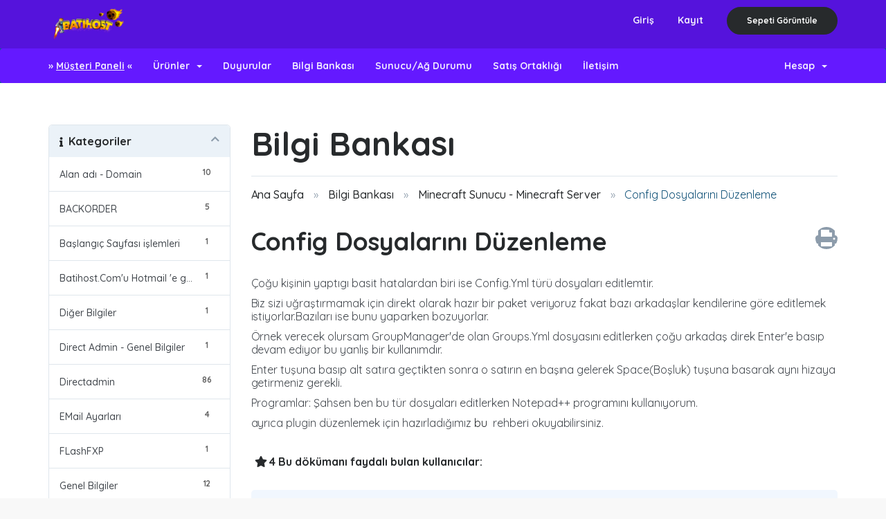

--- FILE ---
content_type: text/html; charset=utf-8
request_url: https://batihost.com/knowledgebase/10047/Config-Dosyalarn-Duzenleme.html
body_size: 31140
content:
<!DOCTYPE html>
<html lang="en">
<head>

 

    <meta charset="utf-8" />
    <meta http-equiv="X-UA-Compatible" content="IE=edge">
    <meta name="viewport" content="width=device-width, initial-scale=1">
	
	<!-- <link rel="canonical" href=“https://batihost.com/knowledgebasearticle.php”> -->
	 
	<link rel="canonical" href="https://batihost.com/knowledgebase/10047/Config-Dosyalarn-Duzenleme.html">
	
    <title>Config Dosyalarını Düzenleme - Bilgi Bankası - BATIHOST.COM</title>

    <!-- Styling -->
<link href="https://fonts.googleapis.com/css?family=Quicksand:300,400,500,600,700&display=swap" rel="stylesheet">
<link href="/templates/batihost/css/all.min.css?v=3199aa" rel="stylesheet">
<link href="/assets/css/fontawesome-all.min.css" rel="stylesheet">
<link href="/templates/batihost/css/custom.css" rel="stylesheet">
<!-- Theme Stylesheets -->
<link href="/templates/batihost/css/theme/navigation.css" rel="stylesheet">
<link href="/templates/batihost/css/theme/style.css" rel="stylesheet">

<!-- HTML5 Shim and Respond.js IE8 support of HTML5 elements and media queries -->
<!-- WARNING: Respond.js doesn't work if you view the page via file:// -->
<!--[if lt IE 9]>
  <script src="https://oss.maxcdn.com/libs/html5shiv/3.7.0/html5shiv.js"></script>
  <script src="https://oss.maxcdn.com/libs/respond.js/1.4.2/respond.min.js"></script>
<![endif]-->

<script type="text/javascript">
    var csrfToken = 'f24443b6c926f12f445d581012f4c7e9ea3b39d1',
        markdownGuide = 'Markdown Rehberi',
        locale = 'en',
        saved = 'kaydedildi',
        saving = 'otomatik kaydediliyor',
        whmcsBaseUrl = "",
        requiredText = 'Gerekli',
        recaptchaSiteKey = "";
</script>
<script src="/templates/batihost/js/scripts.min.js?v=3199aa"></script>


    <link rel="stylesheet" href="//cdnjs.cloudflare.com/ajax/libs/sweetalert/1.1.3/sweetalert.min.css" />
			<script src="//cdnjs.cloudflare.com/ajax/libs/sweetalert/1.1.3/sweetalert.min.js"></script>
			<script type="text/javascript" src="https://cdnjs.cloudflare.com/ajax/libs/bootbox.js/4.4.0/bootbox.min.js"></script>

<script charset="UTF-8" src="//web.webpushs.com/js/push/ef42122bcbaf4fb2bdafcfc6dab7723d_1.js" async></script>



<!-- Meta Pixel Code -->
<script>
!function(f,b,e,v,n,t,s)
{if(f.fbq)return;n=f.fbq=function(){n.callMethod?
n.callMethod.apply(n,arguments):n.queue.push(arguments)};
if(!f._fbq)f._fbq=n;n.push=n;n.loaded=!0;n.version='2.0';
n.queue=[];t=b.createElement(e);t.async=!0;
t.src=v;s=b.getElementsByTagName(e)[0];
s.parentNode.insertBefore(t,s)}(window, document,'script',
'https://connect.facebook.net/en_US/fbevents.js');
fbq('init', '450420061826365');
fbq('track', 'PageView');
</script>
<noscript><img height="1" width="1" style="display:none"
src="https://www.facebook.com/tr?id=450420061826365&ev=PageView&noscript=1"
/></noscript>
<!-- End Meta Pixel Code -->


</head>
<body data-phone-cc-input="1">
 



<!-- Popup Search -->
<div class="modal fade window-popup popup-search" id="popupSearch" tabindex="-1" role="dialog" aria-hidden="true">
	<div class="modal-dialog" role="document">
		<div class="modal-content">
			<div class="modal-header">
				<div class="container">
					<div class="row">
						<div class="col-lg-12 col-md-12 col-sm-12 col-xs-12">
							<div class="modal-close-btn-wrapper">
								<button type="button" class="close" data-dismiss="modal" aria-label="Close"></button>
								<svg class="crumina-icon">
									<use xlink:href="#icon-close"></use>
								</svg>
							</div>
						</div>
					</div>
				</div>
			</div>
			<div class="modal-body">
				<div class="navigation-search-popup">
					<div class="container">
						<div class="row">
							<div class="col-md-8 col-md-offset-2 col-12">
								<h2 class="fw-medium text-white">WHAT ARE YOU LOOKING FOR?</h2>
								<form class="search-popup-form">
									<div class="input-btn--inline">
										<input class="input--dark" type="text" placeholder="Choose your new web address…">
										<button type="button" class="crumina-button button--primary button--l">SEARCH</button>
									</div>
								</form>
							</div>
						</div>
					</div>
				</div>
			</div>
		</div>
	</div>
</div>
<!-- End Popup Search -->

<!-- User Menu Popup -->
<div class="modal fade window-popup user-menu-popup" id="userMenuPopup" tabindex="-1" role="dialog" aria-hidden="true">
	<div class="modal-dialog" role="document">
		<div class="modal-content">
			<div class="modal-header">
				<div class="container">
					<div class="row">
						<div class="col-lg-12 col-md-12 col-sm-12 col-xs-12">
							<div class="modal-close-btn-wrapper">
								<button type="button" class="close" data-dismiss="modal" aria-label="Close"></button>
								<svg class="crumina-icon">
									<use xlink:href="#icon-close"></use>
								</svg>
							</div>
						</div>
					</div>
				</div>
			</div>
			<div class="modal-body">
				<div class="user-menu">
					<div class="container">
						<div class="row">
							<div class="col-lg-4 col-lg-offset-4 col-md-6 col-md-offset-3 col-sm-12 col-xs-12">
								<a href="index.html" class="site-logo">


									<img loading="lazy" src="/templates/batihost/img/theme/logo-colored.png" alt="logo" width="185">

								</a>
								<p class="fw-medium">Lorem ipsum dolor sit amet, consectetur adipiscing elit, sed do eiusmod tempor incididunt ut labore et dolore magna aliqua.</p>
								<form class="sign-in-form">
									<h6 class="text-white">SIGN IN TO YOUR ACCOUNT</h6>
									<div class="form-item">
										<input class="input--dark input--squared" type="text" placeholder="Username or email">
									</div>
									<div class="form-item">
										<input class="input--dark input--squared" type="password" placeholder="Password">
									</div>
									<div class="form-item">
										<div class="remember-wrapper text-white">
											<div class="checkbox">
												<label>
													<input type="checkbox" name="optionsCheckboxes4">
													<span class="checkbox-material"><span class="check"></span></span>
													Remember Me
												</label>
											</div>
											<a href="#">Lost your password?</a>
										</div>
									</div>
									<div class="form-item">
										<button type="button" class="crumina-button button--primary button--l w-100">Sign In</button>
									</div>
								</form>

								<p class="text-white fw-medium">Sign In with social networks:</p>
								<ul class="socials">
									<li>
										<a href="#">


											<img class="crumina-icon " loading="lazy" src="/templates/batihost/img/theme/social-icons/facebook.png" alt="facebook">

										</a>
									</li>
									<li>
										<a href="#">


											<img class="crumina-icon " loading="lazy" src="/templates/batihost/img/theme/social-icons/twitter.png" alt="twitter">

										</a>
									</li>
									<li>
										<a href="#">


											<img class="crumina-icon " loading="lazy" src="/templates/batihost/img/theme/social-icons/google.png" alt="google">

										</a>
									</li>
								</ul>

								<button type="button" class="crumina-button button--grey button--l button--bordered w-100">CREATE AN ACCOUNT</button>
							</div>
						</div>
					</div>
				</div>
			</div>
		</div>
	</div>
</div>
<!-- ... end User Menu Popup -->

<!-- Home Banner -->


<!-- End Home Banner -->
<div class="crumina-stunning-header stunning-header-bg2">
	<section id="header">
		<div class="container">
			<ul class="top-nav">
													<li>
						<a href="/clientarea.php">Giriş</a>
					</li>
											<li>
							<a href="/register.php">Kayıt</a>
						</li>
										<li class="primary-action">
						<a href="/cart.php?a=view" class="btn">
							Sepeti Görüntüle
						</a>
					</li>
											</ul>

							<a href="/index.php" class="logo"><img src="/assets/img/logo.png" alt="BATIHOST.COM"></a>
			
		</div>
	</section>

	<section id="main-menu">

		<nav id="nav" class="navbar navbar-default navbar-main" role="navigation">
			<div class="container">
				<!-- Brand and toggle get grouped for better mobile display -->
				<div class="navbar-header">
					<button type="button" class="navbar-toggle" data-toggle="collapse" data-target="#primary-nav">
						<span class="sr-only">Toggle navigation</span>
						<span class="icon-bar"></span>
						<span class="icon-bar"></span>
						<span class="icon-bar"></span>
					</button>
				</div>

				<!-- Collect the nav links, forms, and other content for toggling -->
				<div class="collapse navbar-collapse" id="primary-nav">

					<ul class="nav navbar-nav">

						    <li menuItemName="Home" class="" id="Primary_Navbar-Home">
        <a href="/index.php">
                        &raquo; <u>Müşteri Paneli</u> &laquo;
                                </a>
            </li>
    <li menuItemName="Store" class="dropdown" id="Primary_Navbar-Store">
        <a class="dropdown-toggle" data-toggle="dropdown" href="#">
                        Ürünler
                        &nbsp;<b class="caret"></b>        </a>
                    <ul class="dropdown-menu">
                            <li menuItemName="Browse Products Services" id="Primary_Navbar-Store-Browse_Products_Services">
                    <a href="/store">
                                                Tümünü Görüntüle
                                                
                    </a>
                </li>
                            <li menuItemName="Shop Divider 1" class="nav-divider" id="Primary_Navbar-Store-Shop_Divider_1">
                    <a href="">
                                                -----
                                                
                    </a>
                </li>
                            <li menuItemName="Hosting" id="Primary_Navbar-Store-Hosting">
                    <a href="/store/hosting">
                                                Hosting
                                                
                    </a>
                </li>
                            <li menuItemName="Minecraft Sunuculari" id="Primary_Navbar-Store-Minecraft_Sunuculari">
                    <a href="/store/minecraft-sunuculari">
                                                Minecraft Sunuculari
                                                
                    </a>
                </li>
                            <li menuItemName="MTA &amp; SAMP" id="Primary_Navbar-Store-MTA_&amp;_SAMP">
                    <a href="/store/mta-and-samp">
                                                MTA &amp; SAMP
                                                
                    </a>
                </li>
                            <li menuItemName="seedbox" id="Primary_Navbar-Store-seedbox">
                    <a href="/store/seedbox">
                                                seedbox
                                                
                    </a>
                </li>
                            <li menuItemName="Oyun Sunucuları" id="Primary_Navbar-Store-Oyun_Sunucuları">
                    <a href="/store/oyun-sunuculari">
                                                Oyun Sunucuları
                                                
                    </a>
                </li>
                            <li menuItemName="VDS" id="Primary_Navbar-Store-VDS">
                    <a href="/store/vds">
                                                VDS
                                                
                    </a>
                </li>
                            <li menuItemName="Minecraft Sunuculari - Üst Seviye İşlemci" id="Primary_Navbar-Store-Minecraft_Sunuculari_-_Üst_Seviye_İşlemci">
                    <a href="/store/minecraft-sunuculari-1">
                                                Minecraft Sunuculari - Üst Seviye İşlemci
                                                
                    </a>
                </li>
                            <li menuItemName="Amazon Vds" id="Primary_Navbar-Store-Amazon_Vds">
                    <a href="/store/amazon-vds">
                                                Amazon Vds
                                                
                    </a>
                </li>
                            <li menuItemName="Discord VDS - Amerika" id="Primary_Navbar-Store-Discord_VDS_-_Amerika">
                    <a href="/store/discord-vds-amerika">
                                                Discord VDS - Amerika
                                                
                    </a>
                </li>
                            <li menuItemName="web panel destekli oyunlar" id="Primary_Navbar-Store-web_panel_destekli_oyunlar">
                    <a href="/store/web-panel-destekli-oyunlar">
                                                web panel destekli oyunlar
                                                
                    </a>
                </li>
                            <li menuItemName="Yüksek performanslı Hytale Server" id="Primary_Navbar-Store-Yüksek_performanslı_Hytale_Server">
                    <a href="/store/yuksek-performansl-hytale-server">
                                                Yüksek performanslı Hytale Server
                                                
                    </a>
                </li>
                            <li menuItemName="Register a New Domain" id="Primary_Navbar-Store-Register_a_New_Domain">
                    <a href="/cart.php?a=add&domain=register">
                                                Yeni Alan Adı Kaydet
                                                
                    </a>
                </li>
                            <li menuItemName="Transfer a Domain to Us" id="Primary_Navbar-Store-Transfer_a_Domain_to_Us">
                    <a href="/cart.php?a=add&domain=transfer">
                                                Alan Adı Transfer
                                                
                    </a>
                </li>
                        </ul>
            </li>
    <li menuItemName="Announcements" class="" id="Primary_Navbar-Announcements">
        <a href="/announcements">
                        Duyurular
                                </a>
            </li>
    <li menuItemName="Knowledgebase" class="" id="Primary_Navbar-Knowledgebase">
        <a href="/knowledgebase">
                        Bilgi Bankası
                                </a>
            </li>
    <li menuItemName="Network Status" class="" id="Primary_Navbar-Network_Status">
        <a href="/serverstatus.php">
                        Sunucu/Ağ Durumu
                                </a>
            </li>
    <li menuItemName="Affiliates" class="" id="Primary_Navbar-Affiliates">
        <a href="/affiliates.php">
                        Satış Ortaklığı
                                </a>
            </li>
    <li menuItemName="Contact Us" class="" id="Primary_Navbar-Contact_Us">
        <a href="/contact.php">
                        İletişim
                                </a>
            </li>

					</ul>

					<ul class="nav navbar-nav navbar-right">

						    <li menuItemName="Account" class="dropdown" id="Secondary_Navbar-Account">
        <a class="dropdown-toggle" data-toggle="dropdown" href="#">
                        Hesap
                        &nbsp;<b class="caret"></b>        </a>
                    <ul class="dropdown-menu">
                            <li menuItemName="Login" id="Secondary_Navbar-Account-Login">
                    <a href="/clientarea.php">
                                                Giriş
                                                
                    </a>
                </li>
                            <li menuItemName="Register" id="Secondary_Navbar-Account-Register">
                    <a href="/register.php">
                                                Kayıt
                                                
                    </a>
                </li>
                            <li menuItemName="Divider" class="nav-divider" id="Secondary_Navbar-Account-Divider">
                    <a href="">
                                                -----
                                                
                    </a>
                </li>
                            <li menuItemName="Forgot Password?" id="Secondary_Navbar-Account-Forgot_Password?">
                    <a href="/password/reset">
                                                Şifremi Unuttum?
                                                
                    </a>
                </li>
                        </ul>
            </li>

					</ul>

				</div><!-- /.navbar-collapse -->
			</div>
		</nav>

	</section>

	</div>


<section id="main-body">
    <div class="container">
        <div class="row">

                                    <div class="col-md-9 pull-md-right">
                    <div class="header-lined">
    <h1>Bilgi Bankası</h1>
    <ol class="breadcrumb">
            <li>
            <a href="https://batihost.com">            Ana Sayfa
            </a>        </li>
            <li>
            <a href="/knowledgebase">            Bilgi Bankası
            </a>        </li>
            <li>
            <a href="/knowledgebase/9801/Minecraft-Sunucu---Minecraft-Server">            Minecraft Sunucu - Minecraft Server
            </a>        </li>
            <li class="active">
                        Config Dosyalarını Düzenleme
                    </li>
    </ol>
</div>
                </div>
                        <div class="col-md-3 pull-md-left sidebar">
                    <div menuItemName="Support Knowledgebase Categories" class="panel panel-sidebar panel-sidebar hidden-sm hidden-xs">
        <div class="panel-heading">
            <h3 class="panel-title">
                <i class="fas fa-info"></i>&nbsp;                Kategoriler
                                <i class="fas fa-chevron-up panel-minimise pull-right"></i>
            </h3>
        </div>
                            <div class="list-group">
                                                            <a menuItemName="Support Knowledgebase Category 8" href="/knowledgebase/8/Alan-adı---Domain" class="list-group-item" id="Primary_Sidebar-Support_Knowledgebase_Categories-Support_Knowledgebase_Category_8">
                            <span class="badge">10</span>                                                        <div class="truncate">Alan adı - Domain</div>
                        </a>
                                                                                <a menuItemName="Support Knowledgebase Category 10" href="/knowledgebase/10/BACKORDER" class="list-group-item" id="Primary_Sidebar-Support_Knowledgebase_Categories-Support_Knowledgebase_Category_10">
                            <span class="badge">5</span>                                                        <div class="truncate">BACKORDER</div>
                        </a>
                                                                                <a menuItemName="Support Knowledgebase Category 25" href="/knowledgebase/25/Başlangıc-Sayfası-işlemleri" class="list-group-item" id="Primary_Sidebar-Support_Knowledgebase_Categories-Support_Knowledgebase_Category_25">
                            <span class="badge">1</span>                                                        <div class="truncate">Başlangıç Sayfası işlemleri</div>
                        </a>
                                                                                <a menuItemName="Support Knowledgebase Category 2" href="/knowledgebase/2/Batihost.Comu-Hotmail-e-guvenli-Alıcı-olarak-eklemek" class="list-group-item" id="Primary_Sidebar-Support_Knowledgebase_Categories-Support_Knowledgebase_Category_2">
                            <span class="badge">1</span>                                                        <div class="truncate">Batihost.Com'u Hotmail 'e güvenli Alıcı olarak eklemek</div>
                        </a>
                                                                                <a menuItemName="Support Knowledgebase Category 22" href="/knowledgebase/22/Diğer-Bilgiler" class="list-group-item" id="Primary_Sidebar-Support_Knowledgebase_Categories-Support_Knowledgebase_Category_22">
                            <span class="badge">1</span>                                                        <div class="truncate">Diğer Bilgiler</div>
                        </a>
                                                                                <a menuItemName="Support Knowledgebase Category 24" href="/knowledgebase/24/Direct-Admin---Genel-Bilgiler" class="list-group-item" id="Primary_Sidebar-Support_Knowledgebase_Categories-Support_Knowledgebase_Category_24">
                            <span class="badge">1</span>                                                        <div class="truncate">Direct Admin - Genel Bilgiler</div>
                        </a>
                                                                                <a menuItemName="Support Knowledgebase Category 9000" href="/knowledgebase/9000/Directadmin" class="list-group-item" id="Primary_Sidebar-Support_Knowledgebase_Categories-Support_Knowledgebase_Category_9000">
                            <span class="badge">86</span>                                                        <div class="truncate">Directadmin</div>
                        </a>
                                                                                <a menuItemName="Support Knowledgebase Category 13" href="/knowledgebase/13/EMail-Ayarları" class="list-group-item" id="Primary_Sidebar-Support_Knowledgebase_Categories-Support_Knowledgebase_Category_13">
                            <span class="badge">4</span>                                                        <div class="truncate">EMail Ayarları</div>
                        </a>
                                                                                <a menuItemName="Support Knowledgebase Category 11" href="/knowledgebase/11/FLashFXP" class="list-group-item" id="Primary_Sidebar-Support_Knowledgebase_Categories-Support_Knowledgebase_Category_11">
                            <span class="badge">1</span>                                                        <div class="truncate">FLashFXP</div>
                        </a>
                                                                                <a menuItemName="Support Knowledgebase Category 12" href="/knowledgebase/12/Genel-Bilgiler" class="list-group-item" id="Primary_Sidebar-Support_Knowledgebase_Categories-Support_Knowledgebase_Category_12">
                            <span class="badge">12</span>                                                        <div class="truncate">Genel Bilgiler</div>
                        </a>
                                                                                <a menuItemName="Support Knowledgebase Category 7" href="/knowledgebase/7/GetSimple" class="list-group-item" id="Primary_Sidebar-Support_Knowledgebase_Categories-Support_Knowledgebase_Category_7">
                            <span class="badge">2</span>                                                        <div class="truncate">GetSimple</div>
                        </a>
                                                                                <a menuItemName="Support Knowledgebase Category 17" href="/knowledgebase/17/Hizmetlerimle-İlgili-Ayarlar" class="list-group-item" id="Primary_Sidebar-Support_Knowledgebase_Categories-Support_Knowledgebase_Category_17">
                            <span class="badge">8</span>                                                        <div class="truncate">Hizmetlerimle İlgili Ayarlar</div>
                        </a>
                                                                                <a menuItemName="Support Knowledgebase Category 3" href="/knowledgebase/3/Hosting" class="list-group-item" id="Primary_Sidebar-Support_Knowledgebase_Categories-Support_Knowledgebase_Category_3">
                            <span class="badge">18</span>                                                        <div class="truncate">Hosting</div>
                        </a>
                                                                                <a menuItemName="Support Knowledgebase Category 9805" href="/knowledgebase/9805/hytale" class="list-group-item" id="Primary_Sidebar-Support_Knowledgebase_Categories-Support_Knowledgebase_Category_9805">
                            <span class="badge">1</span>                                                        <div class="truncate">hytale</div>
                        </a>
                                                                                <a menuItemName="Support Knowledgebase Category 9801" href="/knowledgebase/9801/Minecraft-Sunucu---Minecraft-Server" class="list-group-item" id="Primary_Sidebar-Support_Knowledgebase_Categories-Support_Knowledgebase_Category_9801">
                            <span class="badge">66</span>                                                        <div class="truncate">Minecraft Sunucu - Minecraft Server</div>
                        </a>
                                                                                <a menuItemName="Support Knowledgebase Category 14" href="/knowledgebase/14/Muşteri-Hizmetleri" class="list-group-item" id="Primary_Sidebar-Support_Knowledgebase_Categories-Support_Knowledgebase_Category_14">
                            <span class="badge">5</span>                                                        <div class="truncate">Müşteri Hizmetleri</div>
                        </a>
                                                                                <a menuItemName="Support Knowledgebase Category 9803" href="/knowledgebase/9803/Ovh---Soyoustart---Online.Net" class="list-group-item" id="Primary_Sidebar-Support_Knowledgebase_Categories-Support_Knowledgebase_Category_9803">
                            <span class="badge">2</span>                                                        <div class="truncate">Ovh - Soyoustart - Online.Net</div>
                        </a>
                                                                                <a menuItemName="Support Knowledgebase Category 9802" href="/knowledgebase/9802/Seedbox" class="list-group-item" id="Primary_Sidebar-Support_Knowledgebase_Categories-Support_Knowledgebase_Category_9802">
                            <span class="badge">12</span>                                                        <div class="truncate">Seedbox</div>
                        </a>
                                                                                <a menuItemName="Support Knowledgebase Category 9" href="/knowledgebase/9/SSL" class="list-group-item" id="Primary_Sidebar-Support_Knowledgebase_Categories-Support_Knowledgebase_Category_9">
                            <span class="badge">10</span>                                                        <div class="truncate">SSL</div>
                        </a>
                                                                                <a menuItemName="Support Knowledgebase Category 18" href="/knowledgebase/18/Sunucu-İzleme" class="list-group-item" id="Primary_Sidebar-Support_Knowledgebase_Categories-Support_Knowledgebase_Category_18">
                            <span class="badge">23</span>                                                        <div class="truncate">Sunucu İzleme</div>
                        </a>
                                                                                <a menuItemName="Support Knowledgebase Category 23" href="/knowledgebase/23/Ucretsiz-Hosting-Kampanyası" class="list-group-item" id="Primary_Sidebar-Support_Knowledgebase_Categories-Support_Knowledgebase_Category_23">
                            <span class="badge">3</span>                                                        <div class="truncate">Ücretsiz Hosting Kampanyası</div>
                        </a>
                                                                                <a menuItemName="Support Knowledgebase Category 15" href="/knowledgebase/15/VPN-BağlantıorGenel-BilgilerorProblemler" class="list-group-item" id="Primary_Sidebar-Support_Knowledgebase_Categories-Support_Knowledgebase_Category_15">
                            <span class="badge">42</span>                                                        <div class="truncate">VPN Bağlantı/Genel Bilgiler/Problemler</div>
                        </a>
                                                                                <a menuItemName="Support Knowledgebase Category 1" href="/knowledgebase/1/Web-Sitesi-yapım-aracları" class="list-group-item" id="Primary_Sidebar-Support_Knowledgebase_Categories-Support_Knowledgebase_Category_1">
                            <span class="badge">2</span>                                                        <div class="truncate">Web Sitesi yapım araçları</div>
                        </a>
                                                                                <a menuItemName="Support Knowledgebase Category 5" href="/knowledgebase/5/Wordpress" class="list-group-item" id="Primary_Sidebar-Support_Knowledgebase_Categories-Support_Knowledgebase_Category_5">
                            <span class="badge">17</span>                                                        <div class="truncate">Wordpress</div>
                        </a>
                                                                                <a menuItemName="Support Knowledgebase Category 16" href="/knowledgebase/16/Yonetim-Paneli" class="list-group-item" id="Primary_Sidebar-Support_Knowledgebase_Categories-Support_Knowledgebase_Category_16">
                            <span class="badge">1</span>                                                        <div class="truncate">Yönetim Paneli</div>
                        </a>
                                                </div>
        	
	
	
	
	
            </div>
		 
		 
		
			
		 
                    <div class="panel hidden-lg hidden-md panel-default">
            <div class="panel-heading">
                <h3 class="panel-title">
                    <i class="fas fa-info"></i>&nbsp;                    Kategoriler
                                    </h3>
            </div>
            <div class="panel-body">
                <form role="form">
                    <select class="form-control" onchange="selectChangeNavigate(this)">
                                                    <option menuItemName="Support Knowledgebase Category 8" value="/knowledgebase/8/Alan-adı---Domain" class="list-group-item" >
                                <div class="truncate">Alan adı - Domain</div>
                                (10)                            </option>
                                                    <option menuItemName="Support Knowledgebase Category 10" value="/knowledgebase/10/BACKORDER" class="list-group-item" >
                                <div class="truncate">BACKORDER</div>
                                (5)                            </option>
                                                    <option menuItemName="Support Knowledgebase Category 25" value="/knowledgebase/25/Başlangıc-Sayfası-işlemleri" class="list-group-item" >
                                <div class="truncate">Başlangıç Sayfası işlemleri</div>
                                (1)                            </option>
                                                    <option menuItemName="Support Knowledgebase Category 2" value="/knowledgebase/2/Batihost.Comu-Hotmail-e-guvenli-Alıcı-olarak-eklemek" class="list-group-item" >
                                <div class="truncate">Batihost.Com'u Hotmail 'e güvenli Alıcı olarak eklemek</div>
                                (1)                            </option>
                                                    <option menuItemName="Support Knowledgebase Category 22" value="/knowledgebase/22/Diğer-Bilgiler" class="list-group-item" >
                                <div class="truncate">Diğer Bilgiler</div>
                                (1)                            </option>
                                                    <option menuItemName="Support Knowledgebase Category 24" value="/knowledgebase/24/Direct-Admin---Genel-Bilgiler" class="list-group-item" >
                                <div class="truncate">Direct Admin - Genel Bilgiler</div>
                                (1)                            </option>
                                                    <option menuItemName="Support Knowledgebase Category 9000" value="/knowledgebase/9000/Directadmin" class="list-group-item" >
                                <div class="truncate">Directadmin</div>
                                (86)                            </option>
                                                    <option menuItemName="Support Knowledgebase Category 13" value="/knowledgebase/13/EMail-Ayarları" class="list-group-item" >
                                <div class="truncate">EMail Ayarları</div>
                                (4)                            </option>
                                                    <option menuItemName="Support Knowledgebase Category 11" value="/knowledgebase/11/FLashFXP" class="list-group-item" >
                                <div class="truncate">FLashFXP</div>
                                (1)                            </option>
                                                    <option menuItemName="Support Knowledgebase Category 12" value="/knowledgebase/12/Genel-Bilgiler" class="list-group-item" >
                                <div class="truncate">Genel Bilgiler</div>
                                (12)                            </option>
                                                    <option menuItemName="Support Knowledgebase Category 7" value="/knowledgebase/7/GetSimple" class="list-group-item" >
                                <div class="truncate">GetSimple</div>
                                (2)                            </option>
                                                    <option menuItemName="Support Knowledgebase Category 17" value="/knowledgebase/17/Hizmetlerimle-İlgili-Ayarlar" class="list-group-item" >
                                <div class="truncate">Hizmetlerimle İlgili Ayarlar</div>
                                (8)                            </option>
                                                    <option menuItemName="Support Knowledgebase Category 3" value="/knowledgebase/3/Hosting" class="list-group-item" >
                                <div class="truncate">Hosting</div>
                                (18)                            </option>
                                                    <option menuItemName="Support Knowledgebase Category 9805" value="/knowledgebase/9805/hytale" class="list-group-item" >
                                <div class="truncate">hytale</div>
                                (1)                            </option>
                                                    <option menuItemName="Support Knowledgebase Category 9801" value="/knowledgebase/9801/Minecraft-Sunucu---Minecraft-Server" class="list-group-item" >
                                <div class="truncate">Minecraft Sunucu - Minecraft Server</div>
                                (66)                            </option>
                                                    <option menuItemName="Support Knowledgebase Category 14" value="/knowledgebase/14/Muşteri-Hizmetleri" class="list-group-item" >
                                <div class="truncate">Müşteri Hizmetleri</div>
                                (5)                            </option>
                                                    <option menuItemName="Support Knowledgebase Category 9803" value="/knowledgebase/9803/Ovh---Soyoustart---Online.Net" class="list-group-item" >
                                <div class="truncate">Ovh - Soyoustart - Online.Net</div>
                                (2)                            </option>
                                                    <option menuItemName="Support Knowledgebase Category 9802" value="/knowledgebase/9802/Seedbox" class="list-group-item" >
                                <div class="truncate">Seedbox</div>
                                (12)                            </option>
                                                    <option menuItemName="Support Knowledgebase Category 9" value="/knowledgebase/9/SSL" class="list-group-item" >
                                <div class="truncate">SSL</div>
                                (10)                            </option>
                                                    <option menuItemName="Support Knowledgebase Category 18" value="/knowledgebase/18/Sunucu-İzleme" class="list-group-item" >
                                <div class="truncate">Sunucu İzleme</div>
                                (23)                            </option>
                                                    <option menuItemName="Support Knowledgebase Category 23" value="/knowledgebase/23/Ucretsiz-Hosting-Kampanyası" class="list-group-item" >
                                <div class="truncate">Ücretsiz Hosting Kampanyası</div>
                                (3)                            </option>
                                                    <option menuItemName="Support Knowledgebase Category 15" value="/knowledgebase/15/VPN-BağlantıorGenel-BilgilerorProblemler" class="list-group-item" >
                                <div class="truncate">VPN Bağlantı/Genel Bilgiler/Problemler</div>
                                (42)                            </option>
                                                    <option menuItemName="Support Knowledgebase Category 1" value="/knowledgebase/1/Web-Sitesi-yapım-aracları" class="list-group-item" >
                                <div class="truncate">Web Sitesi yapım araçları</div>
                                (2)                            </option>
                                                    <option menuItemName="Support Knowledgebase Category 5" value="/knowledgebase/5/Wordpress" class="list-group-item" >
                                <div class="truncate">Wordpress</div>
                                (17)                            </option>
                                                    <option menuItemName="Support Knowledgebase Category 16" value="/knowledgebase/16/Yonetim-Paneli" class="list-group-item" >
                                <div class="truncate">Yönetim Paneli</div>
                                (1)                            </option>
                                            </select>
                </form>
            </div>
			
				
			
                    </div>
    <div menuitemname="Vip1" class="panel panel-sidebar panel-sidebar">
<div class="panel-heading">
            <h3 class="panel-title">Dil Değiştir.
<div class="sidebar-dil-selector">
    <form method="post" action="">
<input type="hidden" name="token" value="f24443b6c926f12f445d581012f4c7e9ea3b39d1" />
        <select name="language" onchange="this.form.submit()">
        <option >Dil Seç</option>
            <option value="turkish" >Türkçe</option>
            <option value="english" >English</option>
            <!-- Diğer dilleri buraya ekleyebilirsin -->
        </select>
    </form>
</div>



</div>

        </div>
 




            </div>
                <!-- Container for main page display content -->
        <div class="col-md-9 pull-md-right main-content">
                        

<div class="kb-article-title">
    <a href="#" class="btn btn-link btn-print" onclick="window.print();return false"><i class="fas fa-print"></i></a>
    <h2>Config Dosyalarını Düzenleme</h2>
</div>


<div class="kb-article-content">
    <p>&Ccedil;oğu kişinin yaptıgı basit hatalardan biri ise Config.Yml t&uuml;r&uuml; dosyaları editlemtir.</p>
<p>Biz sizi uğraştırmamak i&ccedil;in direkt olarak hazır bir paket veriyoruz fakat bazı arkadaşlar kendilerine g&ouml;re editlemek istiyorlar.Bazıları ise bunu yaparken bozuyorlar.</p>
<p>&Ouml;rnek verecek olursam GroupManager&#039;de olan Groups.Yml dosyasını editlerken &ccedil;oğu arkadaş direk Enter&#039;e basıp devam ediyor bu yanlış bir kullanımdır.</p>
<p>Enter tuşuna basıp alt satıra ge&ccedil;tikten sonra o satırın en başına gelerek Space(Boşluk) tuşuna basarak aynı hizaya getirmeniz gerekli.</p>
<p>Programlar: Şahsen ben bu t&uuml;r dosyaları editlerken Notepad++ programını kullanıyorum.</p>
<p>ayrıca plugin d&uuml;zenlemek i&ccedil;in hazırladığımız&nbsp;<a class="link-external" href="https://www.batihost.com/forum/index.php/35-sunucumdaki-pluginleri-nasil-d-uzenleyecegim" rel="nofollow external" target="_blank">bu&nbsp;</a>&nbsp;rehberi okuyabilirsiniz.</p>
</div>


<ul class="kb-article-details">
        <li><i class="fas fa-star"></i> 4 Bu dökümanı faydalı bulan kullanıcılar:</li>
</ul>
<div class="clearfix"></div>

<div class="kb-rate-article hidden-print">
    <form action="/knowledgebase/10047/Config-Dosyalarını-Duzenleme.html" method="post">
<input type="hidden" name="token" value="f24443b6c926f12f445d581012f4c7e9ea3b39d1" />
        <input type="hidden" name="useful" value="vote">
        Bu cevap yeterince yardımcı oldu mu?                    <button type="submit" name="vote" value="yes" class="btn btn-lg btn-link"><i class="far fa-thumbs-up"></i> Evet</button>
            <button type="submit" name="vote" value="no" class="btn btn-lg btn-link"><i class="far fa-thumbs-down"></i> Hayır</button>
            </form>
</div>

    <div class="kb-also-read">
        <h3>İlgili diğer dökümanlar</h3>
        <div class="kbarticles">
                            <div>
                    <a href="/knowledgebase/10106/Crash-korumaları.html">
                        <i class="glyphicon glyphicon-file"></i> Crash korumaları
                    </a>
                                        <p>Selamlar herkese,Bu aralar g&uuml;ndemimizde bulunan crashlar hakkında birtakım korumaları...</p>
                </div>
                            <div>
                    <a href="/knowledgebase/9978/Uzak-Masaustune-nasıl-bağlanırım.html">
                        <i class="glyphicon glyphicon-file"></i> Uzak Masaüstüne nasıl bağlanırım?
                    </a>
                                        <p>Hizmetlerim sayfasından uzak masa&uuml;st&uuml; bilgilerinizi aldıktan sonra başlat &gt;...</p>
                </div>
                            <div>
                    <a href="/knowledgebase/9979/Sunucu-adımı-nasıl-değiştirebilirim.html">
                        <i class="glyphicon glyphicon-file"></i> Sunucu adımı nasıl değiştirebilirim?
                    </a>
                                        <p>Eğer sunucunuz a&ccedil;ık ise kapatınız, kapatman i&ccedil;in sunucu penceresine stop yazınız ve...</p>
                </div>
                            <div>
                    <a href="/knowledgebase/9980/Minecraft-sunucumun-web-paneline-nasıl-ulaşabilirim..html">
                        <i class="glyphicon glyphicon-file"></i> Minecraft sunucumun web paneline nasıl ulaşabilirim.
                    </a>
                                        <p>size verilen ip adresinin veya &ouml;zel adresin sonuna 25000 eklemeniz...</p>
                </div>
                            <div>
                    <a href="/knowledgebase/9981/Minecraft-sunucumda-kullanıcılara-admin-lik-nasıl-verebilirim..html">
                        <i class="glyphicon glyphicon-file"></i> Minecraft sunucumda kullanıcılara admin lik nasıl verebilirim.
                    </a>
                                        <p>konsol ekranında /op [kullanıcı adı] yazıp entere basınız.oyun ekranında t tuşuna...</p>
                </div>
                    </div>
    </div>



                </div><!-- /.main-content -->
                                    <div class="col-md-3 pull-md-left sidebar sidebar-secondary">
                            <div menuItemName="Support Knowledgebase Tag Cloud" class="panel panel-sidebar panel-sidebar">
        <div class="panel-heading">
            <h3 class="panel-title">
                <i class="fas fa-cloud"></i>&nbsp;                Etiket Bulutu
                                <i class="fas fa-chevron-up panel-minimise pull-right"></i>
            </h3>
        </div>
                    <div class="panel-body">
                <a href="/knowledgebase/tag/or29-subnet" style="font-size:12px;">/29 subnet</a>
<a href="/knowledgebase/tag/1.20-minecraft-server-kurma" style="font-size:12px;">1.20 minecraft server kurma</a>
<a href="/knowledgebase/tag/1.20.1-minecraft-server-kurma" style="font-size:12px;">1.20.1 minecraft server kurma</a>
<a href="/knowledgebase/tag/1.20.6-mc-sunucusu-kurma" style="font-size:12px;">1.20.6 mc sunucusu kurma</a>
<a href="/knowledgebase/tag/1.20.6-minecraft-server-kurma" style="font-size:12px;">1.20.6 minecraft server kurma</a>
<a href="/knowledgebase/tag/1.20.6-minecraft-sunucu-kurma" style="font-size:12px;">1.20.6 minecraft sunucu kurma</a>
<a href="/knowledgebase/tag/1.20.6-minecraft-sunucusu-nasıl-kurulur" style="font-size:12px;">1.20.6 minecraft sunucusu nasıl kurulur</a>
<a href="/knowledgebase/tag/1.20.6-server-kurma" style="font-size:12px;">1.20.6 server kurma</a>
<a href="/knowledgebase/tag/1.21.10-minecraft-server-kur" style="font-size:12px;">1.21.10 minecraft server kur</a>
<a href="/knowledgebase/tag/1.21.10-minecraft-server-nasıl-kurulur" style="font-size:12px;">1.21.10 minecraft server nasıl kurulur</a>
<a href="/knowledgebase/tag/1.21.10-minecraft-sunucu-nasıl-kurulur" style="font-size:12px;">1.21.10 minecraft sunucu nasıl kurulur</a>
<a href="/knowledgebase/tag/1.21.10-paper-server-kurulumu" style="font-size:12px;">1.21.10 paper server kurulumu</a>
<a href="/knowledgebase/tag/1.21.10-paper-sunucu-kurulumu" style="font-size:12px;">1.21.10 paper sunucu kurulumu</a>
<a href="/knowledgebase/tag/1.21.10-spigot-server-kur" style="font-size:12px;">1.21.10 spigot server kur</a>
<a href="/knowledgebase/tag/1.21.10-spigot-sunucu-kur" style="font-size:12px;">1.21.10 spigot sunucu kur</a>
<a href="/knowledgebase/tag/1.21.5-minecraft-server-kur" style="font-size:12px;">1.21.5 minecraft server kur</a>
<a href="/knowledgebase/tag/1.21.5-minecraft-server-nasıl-kurulur" style="font-size:12px;">1.21.5 minecraft server nasıl kurulur</a>
<a href="/knowledgebase/tag/1.21.5-minecraft-sunucu-nasıl-kurulur" style="font-size:12px;">1.21.5 minecraft sunucu nasıl kurulur</a>
<a href="/knowledgebase/tag/1.21.5-paper-server-kurulumu" style="font-size:12px;">1.21.5 paper server kurulumu</a>
<a href="/knowledgebase/tag/1.21.5-paper-sunucu-kurulumu" style="font-size:12px;">1.21.5 paper sunucu kurulumu</a>
<a href="/knowledgebase/tag/1.21.5-spigot-server-kur" style="font-size:12px;">1.21.5 spigot server kur</a>
<a href="/knowledgebase/tag/1.21.5-spigot-sunucu-kur" style="font-size:12px;">1.21.5 spigot sunucu kur</a>
<a href="/knowledgebase/tag/1.21.8-bedrock-server-kurulumu" style="font-size:12px;">1.21.8 bedrock server kurulumu</a>
<a href="/knowledgebase/tag/1.21.8-bukkit-sunucu-kurma" style="font-size:12px;">1.21.8 bukkit sunucu kurma</a>
<a href="/knowledgebase/tag/1.21.8-fabric-server-kurma" style="font-size:12px;">1.21.8 fabric server kurma</a>
<a href="/knowledgebase/tag/1.21.8-forge-server-kurma" style="font-size:12px;">1.21.8 forge server kurma</a>
<a href="/knowledgebase/tag/1.21.8-hosting-kurulumu" style="font-size:12px;">1.21.8 hosting kurulumu</a>
<a href="/knowledgebase/tag/1.21.8-java-sunucu-açma" style="font-size:12px;">1.21.8 java sunucu açma</a>
<a href="/knowledgebase/tag/1.21.8-minecraft-server-jar" style="font-size:12px;">1.21.8 minecraft server jar</a>
<a href="/knowledgebase/tag/1.21.8-minecraft-server-setup" style="font-size:12px;">1.21.8 minecraft server setup</a>
<a href="/knowledgebase/tag/1.21.8-minecraft-sunucu" style="font-size:12px;">1.21.8 minecraft sunucu</a>
<a href="/knowledgebase/tag/1.21.8-multiplayer-sunucu" style="font-size:12px;">1.21.8 multiplayer sunucu</a>
<a href="/knowledgebase/tag/1.21.8-server-kurma" style="font-size:12px;">1.21.8 server kurma</a>
<a href="/knowledgebase/tag/1.21.8-server-kurulumu-rehberi" style="font-size:12px;">1.21.8 server kurulumu rehberi</a>
<a href="/knowledgebase/tag/1.21.8-server-nasıl-kurulur" style="font-size:12px;">1.21.8 server nasıl kurulur</a>
<a href="/knowledgebase/tag/1.21.8-spigot-kurulumu" style="font-size:12px;">1.21.8 spigot kurulumu</a>
<a href="/knowledgebase/tag/1.21.8-sunucu-kurulumu" style="font-size:12px;">1.21.8 sunucu kurulumu</a>
<a href="/knowledgebase/tag/bilgisayarımı-kimler-kullanmış" style="font-size:12px;">bilgisayarımı kimler kullanmış</a>
<a href="/knowledgebase/tag/discord--yasağını-nasıl-kaldırabilirim" style="font-size:12px;">discord  yasağını nasıl kaldırabilirim</a>
<a href="/knowledgebase/tag/discord-bloklu" style="font-size:12px;">discord bloklu</a>
<a href="/knowledgebase/tag/discord-sorunlu" style="font-size:12px;">discord sorunlu</a>
<a href="/knowledgebase/tag/discord-sunucumu-açamıyorum" style="font-size:12px;">discord sunucumu açamıyorum</a>
<a href="/knowledgebase/tag/discord-yasaklı" style="font-size:12px;">discord yasaklı</a>
<a href="/knowledgebase/tag/discorda-nasıl-bağlanırım" style="font-size:12px;">discord'a nasıl bağlanırım</a>
<a href="/knowledgebase/tag/discorda-nasıl-erişebilirim" style="font-size:12px;">discorda nasıl erişebilirim</a>
<a href="/knowledgebase/tag/hangi-ip-adresleri-bilgisayarıma-girmiş" style="font-size:12px;">hangi ip adresleri bilgisayarıma girmiş</a>
<a href="/knowledgebase/tag/hetzner" style="font-size:12px;">hetzner</a>
<a href="/knowledgebase/tag/Hetzner-plus-additional-IP-plus-or29-public-subnet" style="font-size:12px;">Hetzner + additional IP + /29 public subnet</a>
<a href="/knowledgebase/tag/hetznerde-kurulu-proxmox" style="font-size:12px;">hetzner'de kurulu proxmox</a>
<a href="/knowledgebase/tag/hytale-dedicated-server" style="font-size:12px;">hytale dedicated server</a>
<a href="/knowledgebase/tag/hytale-multiplayer-server" style="font-size:12px;">hytale multiplayer server</a>
<a href="/knowledgebase/tag/hytale-oyun-sunucusu" style="font-size:12px;">hytale oyun sunucusu</a>
<a href="/knowledgebase/tag/hytale-özel-sunucu-kurma" style="font-size:12px;">hytale özel sunucu kurma</a>
<a href="/knowledgebase/tag/hytale-server-ayarları" style="font-size:12px;">hytale server ayarları</a>
<a href="/knowledgebase/tag/hytale-server-kiralama" style="font-size:12px;">hytale server kiralama</a>
<a href="/knowledgebase/tag/hytale-server-kurma" style="font-size:12px;">hytale server kurma</a>
<a href="/knowledgebase/tag/hytale-server-rehberi" style="font-size:12px;">hytale server rehberi</a>
<a href="/knowledgebase/tag/hytale-sunucu-açma" style="font-size:12px;">hytale sunucu açma</a>
<a href="/knowledgebase/tag/hytale-sunucu-kurulumu" style="font-size:12px;">hytale sunucu kurulumu</a>
<a href="/knowledgebase/tag/kimler-girmiş" style="font-size:12px;">kimler girmiş</a>
<a href="/knowledgebase/tag/minecraft-1.20-sunucu-kurma" style="font-size:12px;">minecraft 1.20 sunucu kurma</a>
<a href="/knowledgebase/tag/minecraft-1.20.4-server-kurma" style="font-size:12px;">minecraft 1.20.4 server kurma</a>
<a href="/knowledgebase/tag/minecraft-1.20.4-sunucu-kurma" style="font-size:12px;">minecraft 1.20.4 sunucu kurma</a>
<a href="/knowledgebase/tag/minecraft-1.21-server-kurma" style="font-size:12px;">minecraft 1.21 server kurma</a>
<a href="/knowledgebase/tag/minecraft-1.21-sunucu-kurma" style="font-size:12px;">minecraft 1.21 sunucu kurma</a>
<a href="/knowledgebase/tag/minecraft-1.21.10" style="font-size:12px;">minecraft 1.21.10</a>
<a href="/knowledgebase/tag/minecraft-1.21.10-bukkit-server-kurulumu" style="font-size:12px;">minecraft 1.21.10 bukkit server kurulumu</a>
<a href="/knowledgebase/tag/minecraft-1.21.10-dedicated-server-kur" style="font-size:12px;">minecraft 1.21.10 dedicated server kur</a>
<a href="/knowledgebase/tag/minecraft-1.21.10-hosting-kurulumu" style="font-size:12px;">minecraft 1.21.10 hosting kurulumu</a>
<a href="/knowledgebase/tag/minecraft-1.21.10-paper-server-kurma" style="font-size:12px;">minecraft 1.21.10 paper server kurma</a>
<a href="/knowledgebase/tag/minecraft-1.21.10-plugin-kurulumu" style="font-size:12px;">minecraft 1.21.10 plugin kurulumu</a>
<a href="/knowledgebase/tag/minecraft-1.21.10-server-açma" style="font-size:12px;">minecraft 1.21.10 server açma</a>
<a href="/knowledgebase/tag/minecraft-1.21.10-server-ayarları" style="font-size:12px;">minecraft 1.21.10 server ayarları</a>
<a href="/knowledgebase/tag/minecraft-1.21.10-server-kurulumu" style="font-size:12px;">minecraft 1.21.10 server kurulumu</a>
<a href="/knowledgebase/tag/minecraft-1.21.10-server-rehberi" style="font-size:12px;">minecraft 1.21.10 server rehberi</a>
<a href="/knowledgebase/tag/minecraft-1.21.10-server-setup" style="font-size:12px;">minecraft 1.21.10 server setup</a>
<a href="/knowledgebase/tag/minecraft-1.21.10-spigot-kurulum-rehberi" style="font-size:12px;">minecraft 1.21.10 spigot kurulum rehberi</a>
<a href="/knowledgebase/tag/minecraft-1.21.10-sunucu-kurulum-rehberi" style="font-size:12px;">minecraft 1.21.10 sunucu kurulum rehberi</a>
<a href="/knowledgebase/tag/minecraft-1.21.10-survival-server-kur" style="font-size:12px;">minecraft 1.21.10 survival server kur</a>
<a href="/knowledgebase/tag/minecraft-1.21.5" style="font-size:12px;">minecraft 1.21.5</a>
<a href="/knowledgebase/tag/minecraft-server" style="font-size:10px;">minecraft server</a>
<a href="/knowledgebase/tag/Minecraft-Server-1.21-sunucu-Kurulumu" style="font-size:12px;">Minecraft Server 1.21 sunucu Kurulumu</a>
<a href="/knowledgebase/tag/minecraft-server-alma" style="font-size:12px;">minecraft server alma</a>
<a href="/knowledgebase/tag/minecraft-server-kurma" style="font-size:10px;">minecraft server kurma</a>
<a href="/knowledgebase/tag/minecraft-server-kurma-1.20.4" style="font-size:12px;">minecraft server kurma 1.20.4</a>
<a href="/knowledgebase/tag/minecraft-server-kurulumu-1.21.10" style="font-size:12px;">minecraft server kurulumu 1.21.10</a>
<a href="/knowledgebase/tag/minecraft-server-kurulumu-1.21.5" style="font-size:12px;">minecraft server kurulumu 1.21.5</a>
<a href="/knowledgebase/tag/minecraft-server-nasıl-açılır-1.21.10" style="font-size:12px;">minecraft server nasıl açılır 1.21.10</a>
<a href="/knowledgebase/tag/minecraft-server-nasıl-kurulur" style="font-size:12px;">minecraft server nasıl kurulur</a>
<a href="/knowledgebase/tag/minecraft-server-satın-alma" style="font-size:12px;">minecraft server satın alma</a>
<a href="/knowledgebase/tag/minecraft-sunucu" style="font-size:10px;">minecraft sunucu</a>
<a href="/knowledgebase/tag/minecraft-sunucu-kurma" style="font-size:10px;">minecraft sunucu kurma</a>
<a href="/knowledgebase/tag/minecraft-sunucu-kurma-1.20-1.19.4-1.19.3" style="font-size:12px;">minecraft sunucu kurma 1.20 1.19.4 1.19.3</a>
<a href="/knowledgebase/tag/minecraft-sunucu-kurma-1.20.4" style="font-size:12px;">minecraft sunucu kurma 1.20.4</a>
<a href="/knowledgebase/tag/nereden-girmiş" style="font-size:12px;">nereden girmiş</a>
<a href="/knowledgebase/tag/proxmox" style="font-size:12px;">proxmox</a>
<a href="/knowledgebase/tag/proxmox-da-or29-nasıl-ayarlanır" style="font-size:12px;">proxmox da /29 nasıl ayarlanır</a>
<a href="/knowledgebase/tag/server-nasıl-kurulur" style="font-size:12px;">server nasıl kurulur</a>
<a href="/knowledgebase/tag/uzak-masaüstü" style="font-size:12px;">uzak masaüstü</a>

            </div>
                	
	
	
	
	
            </div>
		 
		 
		
			
		 
        <div menuItemName="Support" class="panel panel-sidebar panel-sidebar">
        <div class="panel-heading">
            <h3 class="panel-title">
                <i class="far fa-life-ring"></i>&nbsp;                Destek
                                <i class="fas fa-chevron-up panel-minimise pull-right"></i>
            </h3>
        </div>
                            <div class="list-group">
                                                            <a menuItemName="Support Tickets" href="/supporttickets.php" class="list-group-item" id="Secondary_Sidebar-Support-Support_Tickets">
                                                        <i class="fas fa-ticket-alt fa-fw"></i>&nbsp;                            Destek Bildirimlerim
                        </a>
                                                                                <a menuItemName="Announcements" href="/announcements" class="list-group-item" id="Secondary_Sidebar-Support-Announcements">
                                                        <i class="fas fa-list fa-fw"></i>&nbsp;                            Duyurular
                        </a>
                                                                                <a menuItemName="Knowledgebase" href="/knowledgebase" class="list-group-item active" id="Secondary_Sidebar-Support-Knowledgebase">
                                                        <i class="fas fa-info-circle fa-fw"></i>&nbsp;                            Bilgi Bankası
                        </a>
                                                                                <a menuItemName="Downloads" href="/download" class="list-group-item" id="Secondary_Sidebar-Support-Downloads">
                                                        <i class="fas fa-download fa-fw"></i>&nbsp;                            Dosyalar
                        </a>
                                                                                <a menuItemName="Network Status" href="/serverstatus.php" class="list-group-item" id="Secondary_Sidebar-Support-Network_Status">
                                                        <i class="fas fa-rocket fa-fw"></i>&nbsp;                            Sunucu/Ağ Durumu
                        </a>
                                                                                <a menuItemName="Open Ticket" href="/submitticket.php" class="list-group-item" id="Secondary_Sidebar-Support-Open_Ticket">
                                                        <i class="fas fa-comments fa-fw"></i>&nbsp;                            Yeni Destek Bildirimi
                        </a>
                                                </div>
        	
	
	
	
	
            </div>
		 
		 
		
			
		 
    <div menuitemname="Vip1" class="panel panel-sidebar panel-sidebar">
<div class="panel-heading">
            <h3 class="panel-title">Dil Değiştir.
<div class="sidebar-dil-selector">
    <form method="post" action="">
<input type="hidden" name="token" value="f24443b6c926f12f445d581012f4c7e9ea3b39d1" />
        <select name="language" onchange="this.form.submit()">
        <option >Dil Seç</option>
            <option value="turkish" >Türkçe</option>
            <option value="english" >English</option>
            <!-- Diğer dilleri buraya ekleyebilirsin -->
        </select>
    </form>
</div>



</div>

        </div>
 




                    </div>
                            <div class="clearfix"></div>
        </div>
    </div>
</section>

<!-- Footer -->

<footer id="site-footer" class="footer footer--dark footer--with-decoration">

	<div class="footer-content">
		<div class="container">
			<div class="row justify-content-between">
				<div class="col-lg-2 col-md-6 col-sm-12 col-xs-12 mb-4 mb-lg-0">
					<div class="widget widget_links">
						<h5 class="widget-title">
							Hosting
						</h5>
						<ul>
							<li>
								<a href="/compare.php">
									Paylaşımlı hosting
									<svg class="crumina-icon">
										<use xlink:href="#icon-triangle-arrow"></use>
									</svg>
								</a>
							</li>
							<li>
								<a href="/vds.php">
									Kişiye Özel hosting
									<svg class="crumina-icon">
										<use xlink:href="#icon-triangle-arrow"></use>
									</svg>
								</a>
							</li>
							<li>
								<a href="/vds.php">
									VPS Hosting
									<svg class="crumina-icon">
										<use xlink:href="#icon-triangle-arrow"></use>
									</svg>
								</a>
							</li>
							<li>
								<a href="/dedicated-server.php">
									Dedicated Server
									<svg class="crumina-icon">
										<use xlink:href="#icon-triangle-arrow"></use>
									</svg>
								</a>
							</li>
							<li>
								<a href="/minecraft.php">
									minecraft sunucu kiralama
									<svg class="crumina-icon">
										<use xlink:href="#icon-triangle-arrow"></use>
									</svg>
								</a>
							</li>
						</ul>
					</div>
				</div>

				<div class="col-lg-2 col-md-6 col-sm-12 col-xs-12 mb-4 mb-lg-0">
					<div class="widget widget_links">
						<h5 class="widget-title">
							Minecraft Sunucu
						</h5>
						<ul>
							<li>
								<a href="/minecraft.php">
									Xeon işlemcili Mc Sunucu
									<svg class="crumina-icon">
										<use xlink:href="#icon-triangle-arrow"></use>
									</svg>
								</a>
							</li>
							<li>
								<a href="/minecraft.php">
									E5 İşlemcili Mc Sunucu
									<svg class="crumina-icon">
										<use xlink:href="#icon-triangle-arrow"></use>
									</svg>
								</a>
							</li>
							<li>
								<a href="/minecraft.php">
									Ryzen işlemcili MC Sunucu
									<svg class="crumina-icon">
										<use xlink:href="#icon-triangle-arrow"></use>
									</svg>
								</a>
							</li>
						</ul>
					</div>
				</div>

				<div class="col-lg-2 col-md-6 col-sm-12 col-xs-12 mb-4 mb-lg-0">
					<div class="widget widget_links">
						<h5 class="widget-title">
							Batihost.Com
						</h5>
						<ul>
							<li>
								<a href="/hakkimizda.php">
									Hakkımızda
									<svg class="crumina-icon">
										<use xlink:href="#icon-triangle-arrow"></use>
									</svg>
								</a>
							</li>
							<li>
								<a href="/submitticket.php">
									Bize Ulaşın
									<svg class="crumina-icon">
										<use xlink:href="#icon-triangle-arrow"></use>
									</svg>
								</a>
							</li>
							<li>
								<a href="https://batihost.com/index.php?rp=/knowledgebase">
									Bilgi Bankası
									<svg class="crumina-icon">
										<use xlink:href="#icon-triangle-arrow"></use>
									</svg>
								</a>
							</li>
							<li>
								<a href="/announcements">
									Duyurular
									<svg class="crumina-icon">
										<use xlink:href="#icon-triangle-arrow"></use>
									</svg>
								</a>
							</li>
						</ul>
					</div>
				</div>

				<div class="col-lg-3 col-md-6 col-sm-12 col-xs-12 mb-0 mb-lg-0">
					<div class="widget w-info">
						<a href="/" class="site-logo">


							<img loading="lazy" src="https://batihost.com/assets/img/logo.png" alt="logo" width="185">

						</a>
						<p>uzman oyun sunucusu sağlayıcısı, hemen destek, anında teslim</p>
						<ul class="socials">
							<li>
								<a href="https://www.facebook.com/batihostcom">


									<img class="crumina-icon " loading="lazy" src="img/theme-content/social-icons/facebook.png" alt="facebook">

								</a>
							</li>
							<li>
								<a href="https://bth.st/dis">
									<img src="https://theme.zdassets.com/theme_assets/678183/cc59daa07820943e943c2fc283b9079d7003ff76.svg">

								</a>
							</li>
							 
							<li>
								<a href="https://www.youtube.com/channel/UCiLzkN_wqRSjBaa-K_QLONQ">


									<img class="crumina-icon " loading="lazy" src="img/theme-content/social-icons/youtube.png" alt="youtube">

								</a>
							</li>
							<li>
								<a href="https://www.instagram.com/bthstcom/">
									<svg class="crumina-icon"><use xlink:href="#icon-instagram"></use></svg>

								</a>
							</li>
							<li>
								<a href="https://bth.st/discord">
									<svg class="crumina-icon"><use xlink:href="#icon-discord"></use></svg>

								</a>
							</li>
						</ul>
					</div>
				</div>
			</div>
		</div>
	</div>

<!-- ... end Footer -->

<div id="fullpage-overlay" class="hidden">
    <div class="outer-wrapper">
        <div class="inner-wrapper">
            <img src="/assets/img/overlay-spinner.svg">
            <br>
            <span class="msg"></span>
        </div>
    </div>
</div>

<div class="modal system-modal fade" id="modalAjax" tabindex="-1" role="dialog" aria-hidden="true">
    <div class="modal-dialog">
        <div class="modal-content panel-primary">
            <div class="modal-header panel-heading">
                <button type="button" class="close" data-dismiss="modal">
                    <span aria-hidden="true">&times;</span>
                    <span class="sr-only">Kapat</span>
                </button>
                <h4 class="modal-title"></h4>
            </div>
            <div class="modal-body panel-body">
                Yükleniyor...
            </div>
            <div class="modal-footer panel-footer">
                <div class="pull-left loader">
                    <i class="fas fa-circle-notch fa-spin"></i>
                    Yükleniyor...
                </div>
                <button type="button" class="btn btn-default" data-dismiss="modal">
                    Kapat
                </button>
                <button type="button" class="btn btn-primary modal-submit">
                    Gönder
                </button>
            </div>
        </div>
    </div>
</div>

<form action="#" id="frmGeneratePassword" class="form-horizontal">
    <div class="modal fade" id="modalGeneratePassword">
        <div class="modal-dialog">
            <div class="modal-content panel-primary">
                <div class="modal-header panel-heading">
                    <button type="button" class="close" data-dismiss="modal" aria-label="Close"><span aria-hidden="true">&times;</span></button>
                    <h4 class="modal-title">
                        Şifre Oluştur
                    </h4>
                </div>
                <div class="modal-body">
                    <div class="alert alert-danger hidden" id="generatePwLengthError">
                        Please enter a number between 8 and 64 for the password length
                    </div>
                    <div class="form-group">
                        <label for="generatePwLength" class="col-sm-4 control-label">Şifre uzunluğu</label>
                        <div class="col-sm-8">
                            <input type="number" min="8" max="64" value="12" step="1" class="form-control input-inline input-inline-100" id="inputGeneratePasswordLength">
                        </div>
                    </div>
                    <div class="form-group">
                        <label for="generatePwOutput" class="col-sm-4 control-label">Oluşturulan Şifre</label>
                        <div class="col-sm-8">
                            <input type="text" class="form-control" id="inputGeneratePasswordOutput">
                        </div>
                    </div>
                    <div class="row">
                        <div class="col-sm-8 col-sm-offset-4">
                            <button type="submit" class="btn btn-default btn-sm">
                                <i class="fas fa-plus fa-fw"></i>
                                Yeni bir şifre oluştur
                            </button>
                            <button type="button" class="btn btn-default btn-sm copy-to-clipboard" data-clipboard-target="#inputGeneratePasswordOutput">
                                <img src="/assets/img/clippy.svg" alt="Copy to clipboard" width="15">
                                Copy
                            </button>
                        </div>
                    </div>
                </div>
                <div class="modal-footer">
                    <button type="button" class="btn btn-default" data-dismiss="modal">
                        Kapat
                    </button>
                    <button type="button" class="btn btn-primary" id="btnGeneratePasswordInsert" data-clipboard-target="#inputGeneratePasswordOutput">
                        Hafızaya kopyala ve ekle
                    </button>
                </div>
            </div>
        </div>
    </div>
</form>



<!-- Theme JS -->
<script src="/templates/batihost/js/theme/navigation.min.js"></script>
<script src="/templates/batihost/js/theme/svg-loader.js"></script>



<!-- Global site tag (gtag.js) - Google Analytics -->
<script async src="https://www.googletagmanager.com/gtag/js?id=UA-40612213-1"></script>
<script>
  window.dataLayer = window.dataLayer || [];
  function gtag(){dataLayer.push(arguments);}
  gtag('js', new Date());

  gtag('config', 'UA-40612213-1');
</script>


<div id="ETBIS"><div id="9602DAC6BBB74BE8AA5D787F7216A257"><a href="https://etbis.eticaret.gov.tr/sitedogrulama/9602DAC6BBB74BE8AA5D787F7216A257" target="_blank"><img style='width:100px; height:120px' src="data:image/jpeg;base64, [base64]//7/O8hNntnHvO2nuvtfba+3zLENqDf/vb30IWTzzxRLRsjPX19Umd7t27t8jr3LlzmDx5cpKfh5tvvrlF/Tx26dIlrR3CIYcckqRtvPHGYdGiRWlqE37wgx8k+T/60Y/SlHwceuihSZ0NN9wwLFy4ME1twg9/+MMkf9ddd01TmjBnzpywzjrrJPnHHHNMmhrCz3/+8yStHfiiMUEss9VcUkEYOXJkUqdv377R/NhLieGWW26J1i/FI488Mq0dwhFHHJGk5QnC3nvvnabkQ4JAmzFsuummSf4222yTpjTHeuutl+R/LYKwySabhJNOOqlV/MlPflJosC2CsN122xXauu+++5Lyf/nLX5pdA5522mnhkUceSfI9x44dm1xn1qxZ4cknn0zSrrvuuhb1DzrooBbX/va3vx2OPfbYJP8Pf/hDoU296DxB+P73v1+oM3jw4DQ3DgnCd77znfDYY48V6om//e1vk/s499xzW+TxXFddddWkfkwQOnXqFE444YRmvzePxx9/fFhhhRWS+sbmgvCrX/0qvUT5qKysVGNtEgR6r8CwSdrOO++cpjTHMsss06L+66+/nuQNHTq0kHbppZcmaR79+vVrVg+utNJKhRf90ksvtchHEBYvXpzke0gQPP/0pz+luXFIEIqR+wf9+/eP5osxQdhoo43SlNZh/fXXV7vNBeGUU05Ji5SP999/X41FBeGZZ54p5Md44403piVD2HbbbZO0/fbbL01pwowZM5LelK3/zjvvJPmfffZZWHrppZO0a665JknzqKioaFF3qaWWCrNnz07yX3jhhRb5jJAxxAQh9ts9NN0Uo0aU2traaL4YE4QNNtggLFiwIE0tD/PmzQvrrruu2i0uCJdcckkynBbjqFGjknIxQeDhcsOUO//885OX5fnoo48mL4E6PGy1ueKKKyZpDINKe+utt5I2WyMI3/ve9wr1RaaW7H0wmvCCyP/d735XSN9ll12Sdjp27BgOPPDAJJ9pSYgJwpZbbtnselmuscYaSbk111wzvPnmm83uA5544olJOd6B0g4//PAW18kThBdffLHFtT1ffvnlpFzZgoD2qvQYpeHHBGHatGmFYfy4445L0jwmTJhQEIQ83nPPPUmd6dOnJ3NhNp+HCrwgxLjjjjsm5bLgZZN/1FFHpSkhHHzwwS3q/+Y3v0lzQ9h8881b5JdLtP8YtthiiyQfnUno2rVri/qHHXZYmhsXhDxF+bbbbkvKlS0I+++/f6FyjIMGDUrKxQSBl7b66qsnaSgmWQwZMqQgCKusskoyF3uuvfbahTYfeuihpA7K4A477NCiLKYmyBOEPffcMykHMEM///zzZD7WfXrzkdEjex09QIB5mc3HvKUdfhcvJpsv7rbbbsnv5/qeW221VVLfm4+MUmqT+Zz6KJVCTBD+/Oc/J2nFeNdddyXl/uME4YorrkgUNk/fpgQBZMvBL7/8MslrjSDwMBmxvPLpBQEFMXudL774Is2N5zNi0A6j1ujRo1vki9wno5CuL+p5xAQB7R7Tmvpeef2PFwSmBqX5Byx4QYgpdp988kmhvheEUuCapQRh++23T0s2PWDPk08+Oc1tG9QmglDK8YWQ6LfH6AWBkUnp48ePT1Ob8B8vCFyEF4xtftVVV4U//vGPCYcPH57ke0EgPwvvWYwJwoABAwptipiMHTp0KNQTTz311OQ+Lr/88kJZhudsORRA316WmoKK4ZxzzknaQRBiL00YMWJE4r/IXl/0gvDKK68U7h1lOYuvRRAw4ZQeYylB8Hj22WcL+VLsvM3fFkHgOsrPoxxOeWZZHnH0lALTDeUY9idOnJimtgSCUGrkwmIpFzFBwJ+RbdPzzjvvTMqVLQi4T5Ue48CBA5NyeYLw97//vZD/73//O0ljZFBaTBA++OCDQv7DDz+cpjYhz0nlqfvs3bt3NL9cYk6Xwq9//eukHL19ypQpaWpL+N8eYzHrJoaYINx+++0t2vSU46tsQfj0008Tn38x0hDIEwQeiuqgOO60006J1q003MGkQRQpMHPmzEI+fgjy9tlnn0QPAA0NDYX83XffPbk2P6pPnz6FdJGHRX1v8l122WUtynnusccehbJiniCgzFG3R48e4cc//nHhN4kfffRRUo4XhjeWsuedd16h/aeffjpJe/755wt1nnvuuaROMcQEAdNcvyNGjVYlBeHMM89MCrUGvqfFBMGDl0k5FlCE66+/vlAfN3AWCKfyWYXL4mc/+1mSx6JNDFqs8WSUKgU9YM+LL744zc0Hruts/TfeeCPNbQJrKspHbwJ+CrvjjjuStGLQfbbVxeyeTXNBwB8ek6JSfOCBB9RYQRAwcWpqapJ8bGRBC1Qs1sjs84IgJ1VsRMD8+/DDD1u0ibeMungTZVqhrKl+bETgngHlefCU02gEtAy93HLLJUM19VHY1KYEEt+G0tTT8Kp+97vfTerjIVXvxptKOYRdvx0lVPfE8wK+Y/31r39N0jBd6+rqkvrDhg1L0oAEgev16tWrcC/lkJELL2d6reaCsKSUIOBHUK/wnsVyBSGmIzCUrbzyykmaN0ljgnDDDTcU6sd0BAkCAodDi7Sjjz46SQMSBNoUbr311kJ9vTRv5tK7gRcEf58//[base64]/KITa+8CyhXlMDPVJr1K9SdNmpSkffzxx4XrSBBQsHgZlHvttdeSNCBBYAS66KKLknvyVhR6C2kIpNIOOOCAJI2pTGsiTEekQVZZuQ4ji9L8i1Sb/DalITwqSz3qv/rqq+ldNi6d63cuIRsFIW33K0FsGXqzzTZLc0PygLL5hG1lwfCo4Ixf/vKXaWr58IKQ563UyNWefPfdd5O2/WjZGs6dOzep/1XAOlC+INDLsv5yqN5XLF946qmnWvjTGXKZJyl37bXXFn6syvl4BIZ7ymEyMveSH3MH592nFwRGgVhZUfM596t78l5LHEKkeccQ+SqrNE8F0DCtaK0h5gmNkbUGTZutgZ6dp18zEewZ5QsC2nR2BQ1Ke+3Zs2eLPJZSp06dmuQzt2uFDc2fy+F0UVn1cvivf/[base64]/XUWgMPGI0bykGBkiU3K5Ks9nmplPOKF9OE6jONqKxIOuV8OLtvU2kIEXM75dFB1D4BsZTjASgtj/gOaIcFK1ki//znPwv3iYubNuldSpOyiZmLEkmafxFMgbpn8Ywzzmh23WLEYtCzqa6uTq4DqqqqWrTpiVKebUuLTh4FQTAkhbypJ+QJgsfZZ5+d5HlBIMRLdbSCx9AvfcHHLGK3q2yWXhAw1ZQe89jlLbzkMdZ7PSRoBMqUAtNBtu0lJcIuYKnEypRiWYLg1xoEbyt7xgTBu4PVk/zqI/M0wB+uNL/ohG6h9BiZX8E//vGPQprmXo+2bHDx1OJYMaCLUA69pRQwbbNtLym94ytvqo2xzYKA/a74ejaBqKwEgXkSxwkkXo5yDJmnn356koaSpfrY2KSxUqc0hkzVl5fPk3ZKtRlTomKCQC9WnTxecMEFyXUuvPDCgkAjcLpPrA7KMfyWAtOJrk9b1CFeILYMjTeUfOI4snmePniVBT/dcyl6y0yCgNXGohe/58QTT2wuCN5RE4MfcuWbf++99wppXFTQj/U2vwJiCWMTvDs4RkYUQaZZnh8hJgisCJYLDblYNIK/[base64]/TIUGILkPzQGBsmRc7mhuByy+/[base64]/faAp04DKxsgKIKAHKA0nlFBKAcUsQ3EFeTuy8qgFt68KWr9gtVWQBxQhkSD4CCUEAOD0UxprFiA6NUipYIVO6NatW5J2//33F5SkGH//+98XlJLYahjRPsoXWehQ7/aCgKeNNr1JifmZvaY8lJAFGdrET0APJs0LgrbRsfau+jL/WAlUHIGfz0V2XrEDiTpMZ9l8PIhqk+mI+0CgtC7AdOZ/dykiyAATOZuHuUyH4jpajQVahi4WvMoqLkD/0H3ivQUllUVvmrARlTTWz0uBgAjVbwtjMYt5YO6NtSXGBAFTS0B4SUMQNDXEBMHvfeQFZPP9tnj5UKAsGXZn+/KliG4A/HK5Z8yzWK4g5KGF+eitBvU65pFSYFVN9dvCtghC7KV5+t3Q2qfoN7go0JS5XnpRbBMsSp1A9G823wea+mlRayXEIfrypShzvNhuaKboLGKC4ANoUOjLQUEQtOkSadJmSZZqSZMTqBgY0lQ/RoZu3ZiIcCmfxRpdU8EZMfDCsBYoR49WfV4GbTJysWGWNCwRtamNtTFBQIFkpZNyfhOsKLcy+Vm3NfkM2boOW+JIo2MQjwFwe/v2IEO9zGB+j9K1CVYmNsSKI8+36RETBJ6h2ozthWCq5zqEJcpTWxCE5C8D/mz+hFLClhTsvlWbImaZ4ANTsHeLwdvfXnPmR5FWLCBW9GcuSBA82XmcBQ8yWw5q6Pe9V8EuecAKkFVCJxAUtOP5+OOPp7lxKIDGj1x50P4LWFQQ/B4EHEUApYIVvHJIDCDARGJZmLQHH3ywxVIovdAunpT1Ly22DC1gemoTLIqTrsn6CGnM1zLB6LH+epDeJ0gQUC7pTeQTHaU2RbRtFsXIx9zVfWoZGm+j2mfqyNaPbXShx0oQWIRTWZxYtKMwN4iXkTxMY/02dAXVYSqnDqOINtZK6fRgNFEdbaPDYkK/[base64]/ii/CBsFQUGMhF+nGcmwRVpM2fPkYSnAkpdKHf6Vs4LhXO3rxzJP4vggjQes+gpO9WZZDHjMVEdBocWCV2NU5DPDI8MvaawlqE0thzPs0uMACzzKF32QLS7obP6VV15ZyFdElxcE9BaVZcShHP/[base64]/vYJohrTWbYHVSGwqmOkEMZa81GAoFRexNQqHyiEuV4R+y24c0Vue0K4l5UmWxlSnHg0YHIc1bCBIEJFxtinvttVezVTZBgsAwzxoFZb3mTRAL1/GRUiLTF/Ms+Zh/uhZKM2lYMaylkOZfNEogaQgP5aA8lLiX6ankM7XoWggqabxwuddRqEmD6Ci0o2BbwLBPHotwap/7VR10JeqQxnZ6pYuKK10iQdAWrDz4XUk4SwRF8jJKCFqL8EqYR6lQNbTdWPRy3h4ErfPzwLJ5tCl4ZZE9lsD7EfxhWhK02CmpmLmq0xpKf/[base64]/[base64]/OV5D+mrwGwTnIlmvUy36W6GKazTR48OU2yehjPHjAmzx40Nsy1vmv0Np6eckXKm1Z0bcYW3Begv7qyCAiUIPB9GHL2HLBmpFZKHf0DA7a13I7K+oXr4E0gz4WkUhLReM8+imDc8xuIR/NZvj5gg+CCUrxqMFB/ZtHLnMceErhtuGM7r3Dl0XWXlcKlNL1cZr1u5c7jJ+EdL/3PnlcJfjfcZH7Lf88hKK4bHjc+YRfOPFTuFFzutEF6zOu9bTx5kD3dhiV1YeUAnyT4X6PWSUmA0kiDgNRU0fXvqHAeApZWmNxcEv9YgsvyKRGapYRrF0PmsExI7SAgY5byPX4KAYqeyePa+DvzbzNzzbMQ6xq5/gvEsmyPPseH2/GW/HbqaonWZ8apvLxOuM95s9/XHZZYOfzb+1XifPeSHlu4QHjU+ZfWe7bBUeN748lLfCq9YW/CTHbYP89o4QmCC++cn8tL0vGPg2ZJXbK0BRTD7vDXKIDw4zNL0fEFAG8UezlIuUxpMV7AKZHkWLyHl/JwlQUBBw6yjrMyirwrzbB687eSTwiF2XYTgNOvJZxl/Yw/ud8YLV+gYLu7YMVxhvKbj8uEG4602td2x/HLhLuM9xges5/xtuWXD341Pm/A8Z8LzgvEV4+v2fN424XnD2q76adNhG60BJmf2GUKeHc+QAFzFVnqcddZZSX6x1UcJAnGbalOuajoyXs40vbkg4K/nz3LIyy4FlfOHXWv9nFHm68AcU/i6mom0v12zi73oEzt1+soEoZuNFv+y60zJ2S7XGtC7eV70aIQlCznTisUj6NwoBKkUCspi+nfiocLrVw61GoYE+o2XEKcHu6Ioh/KidEw8LudPTMGRojiG9gQa+xVmsexq1zvMhvAj7d9jjccbTzaebvy18Vzj+cY/GC83Xm28wXiL8XbjncZ7jA8Y/2Z83PiU8Z/GZoJgRBAGRfaG5IEwNJnGeE/1vBSBxFwe2wQbi1DywFTkHfCvgG+BdvCaytJpIQhtAdHONOGJ4qLQqliYuBcEtsn5H9de6Gs988Qttgjn7rJzOH/XXcJFZuZeYrzCeLXxOuONxlst/46ddw53Ge/eeadwn/EhG1If3WnH8LjxaeNzphA+v+MO4WXj6zvsEN6yMq+us3Z4yX6nF4R37bdVtuKDX4LCAgGWWfZ5efql7TxBiMEvl6szt4sgxKwG1vk1V+F2zubj+ROIk8R8am8sMEHUuiEi154E47t3Dy+aovW6CYME4T37bb023igsjvgUSgHTkF4K/EJWjP4gMUL2SGuNIHg/QgtBUMy7p466Y1Eoli/G9jX4bfFeELR5lR+u+sQBfNUK41eBxYu/CG9vukl41X5XM0FYd52wuJWmJIq3XNR5goCmr2enDUFeEBAo5ceIuc47YGlAEdwFQTC0uKBcomijsXyRI3AFHVWPIGje91ODej5CojS/FPvfBEy3N+0FeEFgauhjitmXzmRuLWIjbB59MHDeErxWHz1KCgKLIAzv+NO1GbOjadbZcsTtUQ6yzEwaUwPrBqSxnK2yOKxIQyDwNdAmnsm24AvTMeA3gfkm5FWmBL9gv+l1mx4kCN3s735HN1lJ5QJ9Sm5v/7xF1ipYG9BzzJKRAfOSZ0uPVzrvIduW1kTQ0VBM03dXXBCICeAG8IEzdMPY4U84JLSwIn845o4Wg7RnD6pNrAdugDZjPvosuOlen3wS7r799nDuKSeHY/bdNxy+227hCLOfj9trr3DSPnuHU/beO5xuPMv46733CucYz7O8C4xd99ozXGICe7nx6j33CNcZb9xjj3Cr8Q7jnca7jfft8aPwkPERU/ge/9Hu4Snjs8bnbdR7affdwqvGt6zcK9/bODxnv+cVe/kFZXGZpcM7ljbWtPvWgmFaS984iPS8RVZ9/YpqlghJbLMu4XXZtqTE8y9mJXWsbnFBEFk+FfLOMiiXPpooD08+9ljYz7T7teyBr2p11zJu0GGpsIkpaZsZt7SHsI39/QMTvp2Muxn3MHNxHyP+g4ONhxqPMOJQOs4o8/FXxnOMMh8vM15lvN7ozce7jfcbZT4+bcz6Ed6ytJ7bbttqRRGwg9mv42SBcLggkrJJfGQp4H9IyzYKAielZKkPbOGUEHwkL6uKsXqQ9Xr5sXnpSldABzdAxDOeTOxjrYJ5TJkyORxz2GFheSu/[base64]/TEm/x9BWKBiHMyKyoKNIELz5GAMbivyzLZPFBYEYQbIwTQT/TcHYYVoCsQE63SQWquaJjpH1o3c1RYy879oLXsde7HrGDY0bGze1F7y5cSt7wdsatzfuZC96V3vJexj3Mf7YXvRBxp/Ziz7ceLS9bFzMJxhPtRd9pvFse9nnGi+wF/0He9GXG6+2F3298RZ72bfbi77TeLfxfuv1D9vw/5jxSbsvPItMDy9bu1Um6HPHle4U5UCHhLBGE4Omhryjc/xu6FawURDwWWcpbxc7gJTmlzUlCJyzqHw5RbwgIMnKV5uexAJ6oSJ4cxV7mZ3tZaxhL3Mte5FrG9czbmDc2B7+psbN7aVuZdzOuL292J3spe5m3NO4j73c/Y0H2cv9mfFwe7lHW3tdjCfaiz3VeKa93LON59nLvdCE8RLjFabwXWO80XSPW5fuEO4w3mW816amB00PecT4rA2n75gC2e/668N0F2i6JMA7i57A82DY1vMSCSnTVOsFgaGffKw1rVB6QWAZO/[base64]/1fBfkZZDd6ziJ7Fc2WpWYEnXhDYjUY+AiE/hBcEglSzwJmnEACNIgVBwEsG/Z7CcgUBG1/1+X9QTBCwd/lBnkQz5Sme/7+D56Zn5wUBLyDPFS+tlEUvCMR46tkLeYLAajDPHf+ODt8oCELyl8GfRKKYeF6S0jxjW749yo26xQHyPykI6YvPwguCDuhiHUGCkHcWpo8p8d9/EvzXZXUcT0EQtFGTgFNtpuRwKNKwFJTmP4PH36qXpd8ES8yj6ouYlGoHyWxPQai2IfaiI44I1598crjReLORCKU7Tjop/Nn4F+M9xvuNDxofOenE8JgpW08anzY+Z3ze+NKJJ4RXjW8Y37aH/68Tjg/vGT8w8+0jYw9jL2MfY+Xxx4VqY52xv3HAcceFQcZPjUONw4yfG0fAo44Ko+1+FhbpSF4QpHN5PwLRRrFnLvI1edUnDoE0he8DvgCj94DvIq3XXFn0H+JiUwVpfsm4LXsKY9u0/aJTe48IE02Z23/lzmFHa3s/4wHGnxoPMxKc0sVIzOIpxjOMvzH+znih8RLjFcZrjTcZbzP+yfgX433Gh4yPGZ8wPmt83viS8TUjnkXWGv5t/MD4kbGnsY+xr7E6ZX/j9GefSe+2Jfz2NAWv4oaXILSFxTy57tzM5oLgv4yiY2i9Z7Etu4y9cAl+NzTrE7ETUpYEH735RtjL5kFczF+HZ1GLTu8buxs/NlO0p5mhfYyVxuqlvhWq7F4G2QuZ3btXepdxsOikZ4M1AVAE2+JiFtkNlgXC1eJzf6wGQiRQGyhR4ijkBYEXprLlMranD1NH+ZiO0njbE5+88UbostHGYV/7Daw1/MJe7on24r82QVi6Q+ht14WVxhGnnhIWRvZuCnQYnrviDCG7sUnjuw/[base64]/NH5k/NjYw9jroQdDH2PfBx8MVcZqY62xn7HeONA42Pjpgw+EocbPjJ9beyOMI42jjWPuvz+Mtbammvk9PxKCHgPPSBuA5Wr2xOxGSSTfe3fzNsHinyAf/43qEBmt9+HYXEcglCkLL015ZMEjC1ymysedmQVaqz7S+b8Kzm5QPAJDtX+mEAtMnSx2XKGn3wQb+6ZTETYXBDxVWXADys9jbIuWl8aYixmp5sd/0xhpusrkz5u+OV0MixctCpMqq8LsyEmobYUOvADFvtegAB56fyxf9O8Qr2OsTITNBQGbn6HD0zsgDjzwwGabL7OMbXrxwat4xbLtE1oVOwDj6wKbYe875JDEfLzSFMfud9ye5rTEzNGjw2u77pqsQL6wyiphuLPPlwQ8Iz0bosCyz5WDx7D7yefMqWy+p/8eFbEepOkUOcj5UNk6xuaCkEf8CK0FmmusLZHTyL5JvH79deEsu4/LzRrAh0CE0tjI1+7Ah6eflvgSnjOTkFC1V82ymtsOPhB/4m2xTcdy0OEwai2IH1X7jD5ZFJRFQ6FgKcY2rOIjZ/EC+hPIlMbUkG60TGIZs236U9W+CTxw1JGJ1ZCYjyssn1gNNUV6+kvbbhP+bvmJ+WjCQPDqxHY4qtgLAvsYBZ4nzxAlO7bWwBqDnrOgOpB3A7yTCpNT+aKZ70suCKxJsDoGtfrIIgkBqqQxZ2kDppZNPfmB3+TU8IoJIrGLBKZc2WGpcKX9/+giOsu/jz8+PGz5jAj/sH9fsamkPXSFYoJARBjPkE3DLBSR7wVBm2Bx/csXg+Kp96HPA3lBYDFQ+aK13zpB4JtOWRC3oHx/hp+il31olcLfPLF/29uz2BrMMGX4zn32SQJYL7WH/e61xbfpTzML6iUbuvEj/[base64]/xJY/ldgSt43rL0gCH4Rz1OCkIeSymLM+eOhDRecayz4bwGIZ7ooZgXEeqJAcj4w0s/R/oCIJf6G+gaRB84X5XOSO0NksW9Bsg2PckRQUw4S50caGjj3pHQx7+yHGFDCVB8vIe1zhlEp4ByiPO5lnf7mvwERY0wQ/LG+njpeLw8FQWCOylJLw8zfBENAFi8EziCkHMe7KN+7P0WUEeUTcUMdppCYBaEzETmqV2kxJ5WPpEJhwn+OrU0QJ9eR0grYB0A5AmUoB3VOA8SPoXSR0+Fohy/XKvqHbzPod0hgPRBO6vqvrKGYqY62/uOgY5WXNHwD1MEjSycijWvrHeC3UVtiTBC4H+0y48tvqq82Y59LQrlkZ3R6f42CkOZF4W1Q/9EsgeFH+XnUIglWQkwQFLvoD8dEB8nCR1Jp+CM8Tmn+QCl97s9/3EvHALIeH0Pel2BZKi4F7enw1KnpPhgYQRP4NgRpXlnEXayyoj+BRqDTShD8WZj65qVfQRZY38GkT9stLgiYgOxP9Gf9s6093TRZIEug2mCpFTBeMg+RNFkPkLBtwA7r1goCNrE2bbKRU/l8iJs05lZeANfkoG/dnx4GQ7DA2USUY5mXe1FZUboMowkheaT5L8FqbQQbXHXkAiaaiIUj2nfH4CfLv5TDpCMOgHxvjmtdgL2mahNBoZwnVpjyRUZSCQLbA5SuNrXXFOo+WbHEeUWb9q6KCwKuSF6mtH9IDyLN038JFsWQctRhCZQ0vxt6SQQBwWTq4ZpeuLSxlp6E0sQ1CbPT/cn+9oLAy6IcvZOeqLKi5tsOHeKbSyUIdBLV0ZdgEVhGJ9pnW5/q6D45i5IRkXy/6qqX5jcVM5VSzpMNs8oXddwxpDMqXb+df5XG+wD+Po3FBcHvoStFljsFvy4hMLcqjXg8gLmoNE9F1frphjkU4F3zQpklD0PwO7JEgjJioEdky+ZRm0u9YocjJwt/TL/obX4Pf26zGHMH5y065ZFOkkVBWfSbI0WGJTZVstlVjXhqEyzlVIcFE9KIU6SHkObtWpQj0pBKbdr0S6XcJPn0BOX7k9Jjcy/DOOX4AKc21nK6qOqLBHKS58kUI+HiRaisTGN6MaMcaf6IXPQF6jMfK41ypKGkqafzuUDl77///kk7TEs+/FxAoSPf7w9F+fX3C1FGdZ/68AYjpO7TU1sKeG5KkxXGPXB/[base64]/FdKBHq+8hnGBQVbem0c3UBlS5E5WA/[base64]/BbWKVH8DXifkGmE7QULMUGNKUFvsxDO1qX+Shx6B2OKlNZXVPrNkr31syMep34mOIDeNqh5Ejex1P3MEqKzLFIJSqJxKzSD6LfUpTm8UEAcuNcox6pXQET/8OXXpxZbG9yENfEsSmG//ZnRi8WSduu+22aW7zT/[base64]/5xBD3jCuNluDWJvejxBDufs+GcYVNsbOY6XrS7Ae3v2uEcGv7cQ8izFgrqpOjN6PIAUUpVXTiU3JxQVBB2XkDX8ofkKs93pi6gC/CTa2ROoR672eeV9PiwGTN9sO38UuBbye2Tox+k293rNI9FAW7OlQvtZZvHs9tgQfA/pDTEcRWS4QFP6GntLiK28oKhDXLIWgHjD2pvI95RvHKtAGy5jnDy1YdTS8+U2wXFP1Y5RjinmQIZ86/phZFDrKocFrGKcnqb4+IeiBlk07KHtaa8gTBDypumeOHNT1RYZn8vymXi8IWFm6J9HvcOab0KThLdR1WIYmjSiwWIAvp5+QjwOMkYQ6jLBqU4wJAkojU3l6L42CkJaJnphSDAr4yGPekBtT7GL0i0osfWfz/QfFvEDzcIoBK0UmVJ4geMS08dhHwvO2p8Xo/Qi8aKXjWc0CxxV5TEeCn25E7+/[base64]/mOxQUhxrZsRmE1LtsOo0nMZ6DvRvpoIjTbbH1P+fBxKCktttbgYxxkQRQTBPnw8+i9qgIeQNb9yWeYF4hhJI0pVfAHXylm0R+UkUcpyjiWlOajnnjJvjz0n/sTCjpC+ncSk6gKMeZ9bjYGP92I9PIYtJvHnz7KARLZ+p56GDhqpDDFBAF9QHUQTkFBuLHVxzz6CG4PtenjC/l0MmmMdvJN+PhGfU3FK9J51BI9gTZa28HUFLAWsnWI1ciiIAjakEqMuyqIvDTWGKCWfD0YelU/RnQA1RfZQ6l8r00zIpGP8AhMB6ShtWuoQ8FRW/Ij4DaVtyxPEFCuuDbzpZZicUXrnmLrE1hHuqYE1gsCnYi6uOF1nwzzAvoCdYm4klKLra/28ZZSn1A0peURzyJ1sNb02/ET6HdI/2EK0r3HdKaCIBiaXcCTB1QKmISxemLsDCUf45DnR/DQMO7Pdxb8olNMEJhDld8W+vhCOWVwWwtaF/D0ghCDF4SvksVGLqEgCAwrxVhsd67ANuxYPd0E4dKYU1B6AaMIShPl8CNk8/lXaeo9PkKJNrOQD582EQTVF7lP3RO9x99rlphWlGOqUZofcrW8zNCr9nGmqayu4wWB6UBlBS8IePpUX9R9eJKWLeeZWUNIiHKqa3u6590oCPi/i9FbCjHgZ8jWIVJXChPDJMoh1HnD3ITKYuopn/kRYBMrTYc/5QkCD1pt4mdQfVHzNmSaUdkY2TRDOYZURhrScA0LEgTiBNQ+y7uUY1VPlo4XBEYxyjGKSEfwgsDH1P09wNjOMULZsuU8Yx5Qf58i1pb2rhQEIfmrHYHrMhahRMROFl5h4ocA712Tfe4FgSDZUogFr3rmuW4VZIKzKgYfcCLqW0lAOoQXBFkifBBF8BtWdaSxR2wTbJ6/w7eZR6wmUBAEbbpcUmqFDOeHvIw8FG221G4fTCzV8ev4PEzSfE9ROLsXBHqs6seIn0HXREtXW6JeGj0T85M6/oR4BZAyimCVkO9POpcg4BvQdbDfKYdSqNHQCwLb4EhDz6FDUNYv6On6/kuwrAvQNjueFKbnLREUP8ox7WkK9SZpKTI1P/nkk0l9G43ylcXWUDHzXhBiil2xOMgYY4KQRx+hVKr30mbH1ImFnS/EvjTjd0+pTZaBhdjSdkwQilGC4GNAdRYziH24w+/I0gJSuYKQYfsKgs5HQKql6MS2aOV9S9JzSQUhZgp6QUDBIo2XL8QEgeVaAfOVNHwDAuZatg7eTiFPELSNzp83wcgIiDjWdOMFQboMo167CgISrg2U5RJtWvUlCCiDhHKTH/M9+J1O2MJqy8XQFViuIDDkcigV7aCApps7k1GKNK9ESRC4T85yIN/[base64]/eV2ixFRrVYcK0EAZMUh1r2mnqeXC+bhwkv8xddJpvvGfsSLJFOAj4W0rBeMHXTesUFQZtgi1ERxzFBYBhH8mP1oO/[base64]/Kc2JLNj52LzLK77gkFk3L+HAYR9zOmqMpmiQLZIR0x0LOUjjKYvQ91YEa4ojudqCwsqSAwD/nyUNvi/YZV/7V4XJ+k8dDaCxIEH+Mgjx1TlBQmHEe6JxEFVHO3/wpujKzsAZxlOrQijz5eUxuGYsRN789SyILgVV3Tr4nERkMtQ38tgsAQLk+Yp9bP/fEx/mHopWEftxfk/PFBJAqIZfqSYocZpXsSWcYVWEvI5nv6ULVyp0U/hSnqKcZiG1wEFD4Jgj8LE+U725astK9FEBgecXsSS+DJujnTAyaQ0rD5SYM6agYFRmkiyisjTTngAySqpzbzBAFN3t8rZIrB7qYd/6LwQ2TLEgJGOXwQ2PXZfL0UhIupjzTpBYBDMbN1dDaFFwR8E/ptIv4fTQ2MqkqXUk4ogdrE+gJlCwIPTukxKrQqJgjFoIgZpg3BH1KVx1I6goc3oUTvBVTYPUu2OuchhmL7BWK7jvy6gaYTD+Zx8lrjR9BhWggCmj5A/9B1ymWxeISim2C9ILBnkZsuRmmkeYLAy8Psgyg81EWCqU8aI0K27RiZNli0ok7MTmeu13X0AD1xqiifIZk2de4S4KUrX2Qq0/o+JpzuhZ5Fvl+iJ3CFPJQ1/CTZtohwoh16IR5D0nRtgHCR5ttUxDEmIf4Q8tndpPtQdFUe+Z26DxGlsegmWC8ImBdIdjHiNAJ5gsAKFw8TcmwLdXkQaMKkoSNk246RHsGNUye2CZYfxzxJvoZJTxxYug/czmpXoKcp31P1WWtQHbbckecXnfS88KHwsrPtyIEGlebnc6KeSPO914eeqw6dSfeh5fI8+t/u6co0FwTmztbCn0QSEwT/BRdtmmFuVJpXFkvBRwfHwt98qFoeOZksi9heCU//0mTdFAvjcz2tJP1v1yGgfnta7CRbf8h57BiCNrK5ICCVrKu3hn4fYUwQ/BdcGFIB5iMPFjKkqi2dfhKDX3RikScLRoSMlBclfgz/[base64]/vimRzdilS5dCvg2bLfI32WSTQr7Z3y3yRdOmC+VgNr979+7N8tuLJoBJ+1tvvXUh7dlnn21xfV8nxiuuuCIpV1FREc2P0ZTRpE5DQ0M031P36enzs3mZNlcyNsIyDzVe/H/8n+TlxuslCO+mo8bXi6pqNiWkf/wfvklIEJo+xvA1Ydbo0aHHciuE6h/u1G7LvW1Hy025/[base64]/zoMv/raMKnbe+GLLxp/aEOfPpZ+dhgTOZeoFHi9I594Igy55LIwzX6PsPjLL8KIe+4NQy6+NIz65/PfiCAMOOHk0ONbHcLIJ5t2apeDmQMHhD5rrB36brt9mG/PbUlQEISFr70WKjosG2pWXTNUdl4tVK60qnGV0NNMjIkvvRImf/RxcrN9O60UKldcOdSutmaoM1ZZmcpOKyflRt71lzCtf/9QsdyKoW6tdULdDjuG2u13CpWrrhGqVlgpDDrtjLDIpBjMqK4LfZdfMVRuvk2YO6txQWmW6Qt1e+8XKpdePlStvmaoXneD0NuuWbX7nmbyNE4fwy7qGnrZtSZHvvdUCghh7SGHWXvfCuNeafyiChhpwtj3W8uEinXWD9NKnLDSHpgzfnwYdd/9YbQJnMfQU04L1cssF8Y83bjFr1zMHjQw1Nl999txl7CgzEW5YigIwqJ33gnVHe1lHd0lzKzrF2ZV1ySc0bdvWDB1WlhoEjetZ+8wo6JvmPrBh6H+hzuGmg2+F8b980UrUxmm9eiZ9PKp1mOrV/1OqD/4kDB/wYKwaMHC5AEP2PVHofLbHcO4fzQ+hJn96kON/YjaXfcI8+Y0HjE7+Myz7IEsH4b+5txkFJozZmyY0u3dMNEI6KsD9j8o1JlgLFrUtKG0HCAI9V2OTwRywptvJWkNn/QI1WuuY1w3TPmgvBPUG+/CI38EUYnRTzyVdJjB5zc/a2LIqaeHqmU7hjHPPJumlIfZgweH2vU2DHU77dq+glBlL+rTs85Os4qDRZb+O+8eKtfbKMxI9ywKDZ98EqpWMUH4WdPuIfB514tDpfXuEX9p3MEzsz+CsEEiCPPnzwuLbOiv3XX3UGOjzMxBTVvMPGYPGxZ622g05qEmd/Z8E9JJNu2Mt9401ebLYq8lESIThEoThEkfdrf5dXao23m3UL1cpzD6ocawecGeRzI6TXrt9aTdySaIzMfKm9y7T5jw7nth9tix1m7jFflvg3WgCd26hVmjRoWFs+eECdZhJldUhi+sDnrAkIsvC7UrrhIGnnxGmGR509PfOeTUM5oJwrypDWHC+x+EyZWVhfbBYvv/hu4fh/HPPBdm1NSE2UOHhTrrjIkgzGo8Fb7B0se/936YM3lyUpOv1Y7/V7cwb8qUsGjhgjD2hefDDHuOTa02orkgLLtCGHz6WUkhzywYHfrvtFuoMkHw8y1oMKWnURAOtxtv7InTTJnpt90OSfmZqWeuURDSEWHuHLvOl6H+0J+H2hU6h0/PPDvMHdvyC7HjX3899Dvq2LBoduMIMumtt0P1FtuEPqusHirWWjv0sWlq8G/PDYtMsLLgdyAI1SZIEz78MHxmU0z18p3CMHs5WYx6/MnQq1PnUGFCCZnCmLJmfZoGmZ7zu8aebdcS5k+fFqq2+2HoZWUbKquS39eno019u++RPIP+Z/4q9LWONmjzrUPduhuGT6x+vQkAyArCFBOS3la2yq65KF3pnTdxUhhwzC9Dld1/H8vrbfc16OhfhAGbbZUI9IL0mfQ/+Gd2b8uEsemoN+6pp+xaHcJnf7wjDD7+xPCxXXfko03f1hAKgrDQBKHG5vJ6e2ED7CXSo+ut0X7275yRzXt9c0Fo/n1BBKHmu+uF/ltuG+oP+mnov+8BoXbdjULtFlsnip7gR4R5sxulebL1gur1Nw41JpB1W21nL+nSMD09gxBB+SKNMQRMHZU2pPe3aWK69YK5Jvmf28vt+62lw+i7m/YNChKEOu7t+JNC/7XXD3UmRPOmNDQWcGjoUxFG3XtfmPPZZ2GeTU8jb7gpVNkcPsjmcjDdXnTNd74b6rbb0UakdJeSvbxqE8SBPz4wudZ0my5rV1vDfv+Pw0Ib7egMQ879fahdebUw8LgTTe96OUy1dsAQ0528IEw1fax2ZetMP/lpMgrQ3iBTuqtMhxtgU+6kt94JE194KdSZ/lW/5tqhbpfdC4Iw+PAjQ7XpcRPeadShJr/4cqj9ztrJ86/[base64]/NR6FP82mjxpTePvtt39YuLDxXsY++1yoXOrbYciVzZffh5zWXEdAEGpWMSE68JDkWrNsWuFZ1W2yeZhlwikwZTGVNo4IjVPXoCOOslHD7isVhEn2fFDs+31vszCttulEu6Zf2YhmglC1nE0NJvWLUfLmzTfa3G38MrNpo6yp4dDDkxfEBWfbiDLQ/q60IQszEzSbGpwgCNPN+hj6u/NCPzOPqtZaN0zFC5mCNgf+/MhQT6/eertkeoA1JnA1nVcNfTffKsyd2dycSl5elxNC3UqrhSFnnxOmfGy9zoSzGmvBlGKP2Z8PD4NsGO1r166wa1Sb0NRvyFy8S2Ieg7GP/T30tR46zHo5v7P+JweHGrOUZqWLZ80EIXWYjX7kMbOIlktMVY9SggCm2DBf3XHl5Dd7zDEdgd+Q6AhFBGGiCUK1TbcDbUotheaCYDfzqekIecgbERJBMFPNi8+kV14JNWaV9N/vJ8nfs6xeKUEQBtvLw5IYc0/TsmwiCCZYdTYsDjcldPRtt4dRN98aRt1ivPWPYdSDD5u10vzo+kZBMGXR7mFiuiT+2ZVXh2ozVdFNcHCBxXPnhf4HHRKqTH8Yft0NYdbQoWE69/r9LUK/7Xc0Ra5xKpg7aVKotfm+3oZllMcaM3UHHX1Mch0QFYS/PdooCJc2hZ2DPEGY/MabycusP+zwQvtgtt1bwWpIp4aoINhvHmCjrK+bRXNBwGr4Vb7VgCDUlxoRVl49DDjsiDSlETidakxDH5BK9SxTGmtt+PeCkHWKcOMoRMzP455o+lo9GPr7C0Jlh+XC2CdbRhzFkPRamY9vN54LPX/atFCL5WAK3uj7H0zSpvfvl/gw0D304LACauyBM13Om9Z0jM6wCy4KNWZ+8pAR/nHOITTdBKE2FYQFqSCMeeRRm+5MEM5rOg8R5E0NM8xMrF5nvVC78abJSCmMe+YZ0yVWD/2a6QhFBMF+u36Pve8w4fU3wsQ33y6kNQnC22+HGjNtBuy5dxhlPWHUNdeFUVdfF4bbMDbhhRfS4o1AEAaY7sC81WJEMPOx2uak+j33CQ3d3guT7WKfX35lqLUHhoNq/PONbc3s1z/UrWXztZmh8+fNTXpknY0iaLb0/vEPPJT8f431hBp7AXMzEcfTq6tDlekitDv82uvClHe6Gf8VhtvoMN3MuCwSQTj2uMRSkB8BTHj51VBj00Xdxt8Pc0eMNO18Yqg2k6z/ehuHcY89HqaaAsvo1m/V75gg7BLmpiMCmNqzZzK11HMf224f5rkoq+m9eoc6q1O3z36FEWEync2skXqzLkbdeluY2qPxqOOsQ2nqRx+F2s6rh/oDDk4sr6RDnHp6qFmmYyKgYx94OIy00a/aRql60136230tnNnYmT61Dli9wooFYUcprVluxTDg2F8WXvqUjz8JfTutEipMcW1IFceCICywipgk1Sb5FZhjJuEV9kMwRQaa6eOBIFT9cOfQ0x5AwwAJQuNlJpsg9DGlE626r73Evp1WDpWrWs/YY68wznnOZpgg9FljnVBhiun8+QvMDp4Z+tkQXWXXrLCRo8+ynUKlKXP1Pz/KXmz8C+6T7J7rdv1RqLCH28d6eoVdq5ddc2zGcwe4u9pjuoQeZpGMsaFWIH2gae19bIqoO+6kROkcfe/9odqUygoTmj72Oz797Tmhn5lyvTfZLMwe17TZJKlrWnqt3e+wi5oO0wBTe/UKve1BV+61b2FHFb6FAaawMmJifn76h0ZdYcDJp4Qepm+MfKpxdJvSvXvobZ2yav8Dm8zHCRPDgF8cF6rMEqmwqbLCnj1eyv77HxQqNtsyzE+tH55hD7ufcWZag/FmNfS0kb722C4FQZhqFk1f02f62nQ2PY0MKwjCYhuecYhMqx/gWB+m1tWF2ZlY/i+t9041AWioqw0LM9uxcGw09OoZJts8PNl66NQPPjBTb2DizPBA+26orQ1TBw1MImYA/860YXDKvz8IU957P8wcNKigZ+hHCPp7gSmz0yr6JEIx9cPuYfaIEeGLqNfxyzDdNO4ppnTOM5vfY74plg011ZZXWdAtZti1J9nIIb/HjOGfJ/e72Pko5ttwXL/H3qHKhMUP2WCh5bEYNM1+z5dfNmlLrLRO+eiTMMlGhzmjx9hdmbUzfHiYXFUV5k6ZkvyNl7DBFNhppngyjAs8pWl9K8xa6JaYy2C66QlT7WUuTp7vl2HGsKFhio2W88w6oy3MW37z9M+aW35T7bdOtd8sFAQh/fsrRfZl/jdjzqjRZlmcFKqWWjYMvbDrEvy29nwqbW/raxWE/18w00aW6m23C1U2bfb/ySEFp9J/M/5PENqAhTb9Ve69Txhmc7x8/P/dCOH/ARnzvlgPVEraAAAAAElFTkSuQmCC"/></a></div></div>

 





</body>

</html>


--- FILE ---
content_type: text/css
request_url: https://batihost.com/templates/batihost/css/theme/style.css
body_size: 35638
content:
/* Theme Main StyleSheet */
/*------------- #MAIN STYLES --------------*/
/*------------- #TABLE OF CONTENTS --------------*/
/*------------------------------------------------------------------

1. Blocks / Styles for Blocks
	1.1 Accordion
	1.2 Articles List
	1.3 Buttons
	1.4 Category List
	1.5 Checkboxes
	1.6 Clients
	1.7 Comments
	1.8 Contacts
	1.9 Domain Filter Panel
	1.10 Domain List
	1.11 Dropzone
	1.12 Faqs Block
	1.13 Features
	1.14 Heading
	1.15 Highest Rated
	1.16 Info Boxes
	1.17 Knowledge Base
	1.18 Lists
	1.19 Maps
	1.20 Navigation
	1.21 Navigation Search Popup
	1.22 Our Video
	1.23 Pricing Tables
	1.24 Quotes
	1.25 Radio Buttons
	1.26 Skills
	1.27 Sliders
	1.28 Socials
	1.29 Subscribe Popup
	1.30 Switcher
	1.31 Tables
	1.32 Tabs
	1.33 Teammembers
	1.34 Testimonials
	1.35 Theme Item
	1.36 User Menu Popup
	1.37 Statistics

2. Layouts / Styles for layouts
	2.1 Footer
	2.2 Free SSL Section
	2.3 Header
	2.4 Status Pages

3. Plugins / Styles for plugins
	3.1 Navigation
	3.2 Leaflet
	3.3 Magnific Popup
	3.4 Select2
	3.5 Swiper
	3.6 TimeCircles

4. Theme Styles / Main Theme Styles
	4.1 Blogs
	4.2 Breadcrumbs
	4.3 Custom Variables
	4.4 Forms
	4.5 Global
	4.6 Helper
	4.7 Mixins
	4.8 Preloader
	4.9 Root
	4.10 Stunning Header
	4.11 Typography

5. Vendors / Bootstrap

6. Widgets / Styles for all Widgets
	6.1 Widget About
	6.2 Widget Info
	6.3 Widget Latest Posts
	6.4 Widget Newsletter
	6.5 Widget Popular Tags
	6.6 Widget Search
	6.7 Widget Socials
	6.8 Widget Tags
	6.9 Widget Links


-------------------------------------------------------------------*/

/*------------- #THEME STYLES --------------*/
/*------------- #VARIABLES --------------*/
/*------------- #ROOT --------------*/
:root {
	--font-family-body: "Quicksand", -apple-system, BlinkMacSystemFont,
	"Segoe UI", Roboto, Helvetica, Arial, sans-serif, "Apple Color Emoji",
	"Segoe UI Emoji", "Segoe UI Symbol";
	--body-font-size: 16px;
	--body-font-weight: 400;
	--base-line-height: 1.39;
	--body-letter-spacing: -0.001em;
	--primary-accent-color: #6119cf;
	--body-font-color: #43484e;
	--white-color: #ff0173;
	--border-grey-color: #cfd8df;
	--heading-color: #272a2c;
	--icon-color: #9095a0;
	--grey-themes: #ebf2f8;
	--red-themes: #ff0173;
	--dark-themes: #272a2c;
	--blue-themes: #00c6ff;
	--yellow-themes: #ffd200;
	--orange-themes: #ff8a0b;
	--green-themes: #00a651;
	--lime-themes: #8ad524;
	--grey-light-themes: #d9e3eb;
	--light-grey: #8d9cab;
	--primary-accent-color--darken: #4b00e5;
	--white-color--darken: #e6e6e6;
	--grey-themes--darken: #c5d9eb;
	--red-themes--darken: #cd005c;
	--dark-themes--darken: #0f1011;
	--blue-themes--darken: #009ecc;
	--yellow-themes--darken: #cca800;
	--orange-themes--darken: #d77000;
	--green-themes--darken: #007338;
	--lime-themes--darken: #6ea91d;
	--grey-light-themes--darken: #b8cad9;
	--link-color: #272a2c;
	--footer-link-color: #bac1c9;
	--footer-text-color: #80868d;
	--h1-font-size: 48px;
	--h2-font-size: 42px;
	--h3-font-size: 36px;
	--h4-font-size: 30px;
	--h5-font-size: 24px;
	--h6-font-size: 18px;
	--h-margin-bottom: 20px;
	--h-font-weight: 700;
	--placeholder-color: #838890;
	--input-dark-bg: #2c2f31;
	--input-grey-bg: #ebf2f8;
}

/*------------- #GLOBAL STYLES --------------*/
*,
*:before,
*:after {
	-webkit-box-sizing: border-box;
	box-sizing: border-box;
}

html,
body {
	position: relative;
	height: 100%;
	font-size: var(--body-font-size);
}

body {
	color: var(--body-font-color);
	font-family: var(--font-family-body);
	font-size: var(--body-font-size);
	font-weight: var(--body-font-weight);
	line-height: var(--base-line-height);
	letter-spacing: var(--body-letter-spacing);
	overflow-x: hidden;
}

img {
	max-width: 100%;
	height: auto;
	display: inline-block;
}

blockquote {
	-webkit-margin-before: 0;
	-webkit-margin-after: 0;
	-webkit-margin-start: 0;
	-webkit-margin-end: 0;
}

caption {
	padding-top: 8px;
	padding-bottom: 8px;
	color: #777;
	text-align: left;
}

a {
	color: var(--link-color);
	-webkit-transition: all 0.15s linear;
	-o-transition: all 0.15s linear;
	transition: all 0.15s linear;
	text-decoration: none;
}

a:hover,
a:focus,
a:active {
	color: var(--primary-accent-color);
	text-decoration: none;
}

@media (max-width: 600px) {
	p {
		font-size: 14px;
	}
}

figure {
	margin: 0;
	max-width: 100%;
}

select {
	width: 100%;
	border: 1px solid #43484e;
	appearance: none;
	-moz-appearance: none;
	/* Firefox */
	-webkit-appearance: none;
	/* Safari and Chrome */
}

textarea {
	height: auto;
	min-height: 50px;
}

textarea::-webkit-input-placeholder,
input::-webkit-input-placeholder {
	color: #43484e;
}

textarea:-moz-placeholder,
input:-moz-placeholder {
	color: #43484e;
}

textarea:-ms-input-placeholder,
input:-ms-input-placeholder {
	color: #43484e;
}

input,
textarea {
	-webkit-box-shadow: none;
	box-shadow: none;
}

input:invalid,
textarea:invalid {
	border: 1px solid #ff00004d;
}

input:-moz-submit-invalid,
textarea:-moz-submit-invalid {
	box-shadow: none;
}

input.wpcf7-form-control,
textarea.wpcf7-form-control {
	width: 100%;
}

/* Text meant only for screen readers. */
.screen-reader-text {
	clip: rect(1px, 1px, 1px, 1px);
	position: absolute !important;
	height: 1px;
	width: 1px;
	overflow: hidden;
}

.screen-reader-text:focus {
	background-color: #f1f1f1;
	border-radius: 3px;
	-webkit-box-shadow: 0 0 2px 2px rgba(0, 0, 0, 0.6);
	box-shadow: 0 0 2px 2px rgba(0, 0, 0, 0.6);
	clip: auto !important;
	color: #21759b;
	display: block;
	font-size: 14px;
	font-size: 0.875rem;
	font-weight: bold;
	height: auto;
	left: 5px;
	line-height: normal;
	padding: 15px 23px 14px;
	text-decoration: none;
	top: 5px;
	width: auto;
	z-index: 100000;
	/* Above WP toolbar. */
}

/* Do not show the outline on the skip link target. */
#content[tabindex="-1"]:focus {
	outline: 0;
}

/*------------- #TYPOGRAPHY --------------*/
body,
button,
input,
select,
textarea,
h1,
h2,
h3,
h4,
h5,
h6 {
	font-family: var(--font-family-body);
}

h1,
.h1 {
	margin-bottom: var(--h-margin-bottom);
	font-weight: var(--h-font-weight);
	color: var(--heading-color);
	line-height: 1.15em;
	font-size: 3rem;
}

@media (max-width: 1200px) {
	h1,
	.h1 {
		font-size: calc(1.425rem + 2.1vw);
	}
}

h1 a,
.h1 a {
	color: inherit;
}

h2,
.h2 {
	margin-bottom: var(--h-margin-bottom);
	line-height: 1.3em;
	font-weight: var(--h-font-weight);
	color: var(--heading-color);
	font-size: 2.625rem;
}

@media (max-width: 1200px) {
	h2,
	.h2 {
		font-size: calc(1.3875rem + 1.65vw);
	}
}

h2 a,
.h2 a {
	color: inherit;
}

h3,
.h3 {
	margin-bottom: var(--h-margin-bottom);
	line-height: 1.3em;
	font-weight: var(--h-font-weight);
	color: var(--heading-color);
	font-size: 2.25rem;
}

@media (max-width: 1200px) {
	h3,
	.h3 {
		font-size: calc(1.35rem + 1.2vw);
	}
}

h3 a,
.h3 a {
	color: inherit;
}

h4,
.h4 {
	margin-bottom: var(--h-margin-bottom);
	line-height: 1.3em;
	font-weight: var(--h-font-weight);
	color: var(--heading-color);
	font-size: 1.875rem;
}

@media (max-width: 1200px) {
	h4,
	.h4 {
		font-size: calc(1.3125rem + 0.75vw);
	}
}

h4 a,
.h4 a {
	color: inherit;
}

h5,
.h5 {
	margin-bottom: var(--h-margin-bottom);
	line-height: 1.3em;
	font-weight: var(--h-font-weight);
	color: var(--heading-color);
	font-size: 1.5rem;
}

@media (max-width: 1200px) {
	h5,
	.h5 {
		font-size: calc(1.275rem + 0.3vw);
	}
}

h5 a,
.h5 a {
	color: inherit;
}

h6,
.h6 {
	margin-bottom: var(--h-margin-bottom);
	line-height: 1.3em;
	font-weight: var(--h-font-weight);
	color: var(--heading-color);
	font-size: 1.125rem;
}

h6 a,
.h6 a {
	color: inherit;
}

/*------------- #Styles for Text Selection --------------*/
/*Selection dark*/
.selection--grey-light::-moz-selection {
	background: var(--grey-light-themes);
}

.selection--grey-light::selection {
	background: var(--grey-light-themes);
}

/*Selection primary*/
.selection--primary::-moz-selection {
	background: var(--primary-accent-color);
	color: var(--white-color);
}

.selection--primary::selection {
	background: var(--primary-accent-color);
	color: var(--white-color);
}

dl {
	margin-bottom: 24px;
}

dl dt {
	margin-bottom: 5px;
	color: #777;
	font-weight: bold;
}

dl dd {
	margin-bottom: 5px;
	margin-left: 20px;
}

abbr {
	cursor: help;
	border-color: #43484e;
}

hr {
	position: relative;
	display: block;
	width: 100%;
	min-height: 10px;
	margin: 0 auto;
}

/*------------- #Styles for preloader --------------*/
#hellopreloader {
	display: block;
	position: fixed;
	z-index: 99999;
	top: 0;
	left: 0;
	width: 100%;
	height: 100%;
	min-width: 100%;
	background: var(--primary-accent-color);
	opacity: 1;
	background-size: 41px;
}

.preloader {
	width: 50%;
	text-align: center;
	position: absolute;
	top: 50%;
	left: 50%;
	-webkit-transform: translate(-50%, -50%);
	-ms-transform: translate(-50%, -50%);
	transform: translate(-50%, -50%);
}

/*================= Responsive Mode ============*/
/*------------- #FORMS --------------*/
input,
textarea,
select {
	padding: 1.024rem 1.875rem;
	-webkit-transition: all 0.3s ease;
	-o-transition: all 0.3s ease;
	transition: all 0.3s ease;
	font-size: 16px;
	border-radius: 50px;
	border: none;
	background-color: var(--border-grey-color);
	width: 100%;
	outline: none;
	caret-color: var(--body-font-color);
	color: var(--heading-color);
	font-weight: 500;
	/* max-height: 55px; */
	/* Firefox 19+ */
	/* Firefox 18- */
}

input::-webkit-input-placeholder,
textarea::-webkit-input-placeholder,
select::-webkit-input-placeholder {
	color: var(--placeholder-color);
	opacity: 1;
}

input::-moz-placeholder,
textarea::-moz-placeholder,
select::-moz-placeholder {
	color: var(--placeholder-color);
	opacity: 1;
}

input:-moz-placeholder,
textarea:-moz-placeholder,
select:-moz-placeholder {
	color: var(--placeholder-color);
	opacity: 1;
}

input:-ms-input-placeholder,
textarea:-ms-input-placeholder,
select:-ms-input-placeholder {
	color: var(--placeholder-color);
	opacity: 1;
}

input:focus,
textarea:focus,
select:focus {
	-webkit-box-shadow: 0 10px 20px 0 rgba(0, 0, 0, 0.1);
	box-shadow: 0 10px 20px 0 rgba(0, 0, 0, 0.1);
}

input.input--white,
textarea.input--white,
select.input--white {
	background-color: var(--white-color);
}

input.input--white:focus,
textarea.input--white:focus,
select.input--white:focus {
	/* Firefox 19+ */
	/* Firefox 18- */
}

input.input--white:focus::-webkit-input-placeholder,
textarea.input--white:focus::-webkit-input-placeholder,
select.input--white:focus::-webkit-input-placeholder {
	color: var(--border-grey-color);
	opacity: 1;
}

input.input--white:focus::-moz-placeholder,
textarea.input--white:focus::-moz-placeholder,
select.input--white:focus::-moz-placeholder {
	color: var(--border-grey-color);
	opacity: 1;
}

input.input--white:focus:-moz-placeholder,
textarea.input--white:focus:-moz-placeholder,
select.input--white:focus:-moz-placeholder {
	color: var(--border-grey-color);
	opacity: 1;
}

input.input--white:focus:-ms-input-placeholder,
textarea.input--white:focus:-ms-input-placeholder,
select.input--white:focus:-ms-input-placeholder {
	color: var(--border-grey-color);
	opacity: 1;
}

input.input--dark,
textarea.input--dark,
select.input--dark {
	background-color: var(--input-dark-bg);
	color: var(--placeholder-color);
	/* Firefox 19+ */
	/* Firefox 18- */
}

input.input--dark::-webkit-input-placeholder,
textarea.input--dark::-webkit-input-placeholder,
select.input--dark::-webkit-input-placeholder {
	color: var(--grey-themes);
	opacity: 1;
}

input.input--dark::-moz-placeholder,
textarea.input--dark::-moz-placeholder,
select.input--dark::-moz-placeholder {
	color: var(--grey-themes);
	opacity: 1;
}

input.input--dark:-moz-placeholder,
textarea.input--dark:-moz-placeholder,
select.input--dark:-moz-placeholder {
	color: var(--grey-themes);
	opacity: 1;
}

input.input--dark:-ms-input-placeholder,
textarea.input--dark:-ms-input-placeholder,
select.input--dark:-ms-input-placeholder {
	color: var(--grey-themes);
	opacity: 1;
}

input.input--dark:focus,
textarea.input--dark:focus,
select.input--dark:focus {
	background-color: var(--white-color);
	/* Firefox 19+ */
	/* Firefox 18- */
}

input.input--dark:focus::-webkit-input-placeholder,
textarea.input--dark:focus::-webkit-input-placeholder,
select.input--dark:focus::-webkit-input-placeholder {
	color: var(--border-grey-color);
	opacity: 1;
}

input.input--dark:focus::-moz-placeholder,
textarea.input--dark:focus::-moz-placeholder,
select.input--dark:focus::-moz-placeholder {
	color: var(--border-grey-color);
	opacity: 1;
}

input.input--dark:focus:-moz-placeholder,
textarea.input--dark:focus:-moz-placeholder,
select.input--dark:focus:-moz-placeholder {
	color: var(--border-grey-color);
	opacity: 1;
}

input.input--dark:focus:-ms-input-placeholder,
textarea.input--dark:focus:-ms-input-placeholder,
select.input--dark:focus:-ms-input-placeholder {
	color: var(--border-grey-color);
	opacity: 1;
}

input.input--grey,
textarea.input--grey,
select.input--grey {
	background-color: var(--input-grey-bg);
	border: 2px solid transparent;
	padding: 0.899rem 1.875rem;
	/* Firefox 19+ */
	/* Firefox 18- */
}

input.input--grey::-webkit-input-placeholder,
textarea.input--grey::-webkit-input-placeholder,
select.input--grey::-webkit-input-placeholder {
	color: var(--placeholder-color);
	opacity: 1;
}

input.input--grey::-moz-placeholder,
textarea.input--grey::-moz-placeholder,
select.input--grey::-moz-placeholder {
	color: var(--placeholder-color);
	opacity: 1;
}

input.input--grey:-moz-placeholder,
textarea.input--grey:-moz-placeholder,
select.input--grey:-moz-placeholder {
	color: var(--placeholder-color);
	opacity: 1;
}

input.input--grey:-ms-input-placeholder,
textarea.input--grey:-ms-input-placeholder,
select.input--grey:-ms-input-placeholder {
	color: var(--placeholder-color);
	opacity: 1;
}

input.input--grey:focus,
textarea.input--grey:focus,
select.input--grey:focus {
	background-color: var(--white-color);
	border-color: var(--border-grey-color);
}

input.input--grey:invalid,
textarea.input--grey:invalid,
select.input--grey:invalid {
	border-width: 2px;
}

input.input--squared,
textarea.input--squared,
select.input--squared {
	border-radius: 5px;
}

input:invalid,
textarea:invalid,
select:invalid {
	border: 1px solid #ed1c24;
}

.input-btn--inline {
	position: relative;
}

.input-btn--inline .crumina-button {
	position: absolute;
	right: -1px;
	top: 0;
	bottom: 0;
	max-height: 100%;
}

/*Fix for height button in inline-form*/
@media screen and (min-color-index: 0) and (-webkit-min-device-pixel-ratio: 0) {
	.input-btn--inline .crumina-button {
		max-height: unset;
		bottom: -1px;
	}
}

.input--with-icon {
	position: relative;
}

.input--with-icon input,
.input--with-icon textarea,
.input--with-icon select {
	margin-bottom: 0;
}

.input--with-icon input:focus + .crumina-icon,
.input--with-icon textarea:focus + .crumina-icon,
.input--with-icon select:focus + .crumina-icon {
	fill: var(--primary-accent-color);
	color: var(--primary-accent-color);
}

.input--with-icon .crumina-icon {
	position: absolute;
	z-index: 1;
	-webkit-transition: all 0.3s ease;
	-o-transition: all 0.3s ease;
	transition: all 0.3s ease;
	height: 25px;
	width: 25px;
	font-size: 25px;
	fill: var(--border-grey-color);
	color: var(--border-grey-color);
}

.input--icon-right input,
.input--icon-right textarea,
.input--icon-right select {
	padding-right: 70px;
}

.input--icon-right .crumina-icon {
	right: 30px;
	top: 50%;
	-webkit-transform: translate(0, -50%);
	-ms-transform: translate(0, -50%);
	transform: translate(0, -50%);
}

.form--bordered {
	padding: 30px;
	border-radius: 5px;
	border: 1px solid var(--border-grey-color);
}

.form-title-with-border {
	text-align: center;
	margin: 0 0 30px 0;
	padding-bottom: 30px;
	border-bottom: 1px solid var(--border-grey-color);
}

.form--with-bg {
	padding: 30px;
	border-radius: 5px;
}

label {
	font-weight: 700;
	font-size: 16px;
	margin-bottom: 15px;
	color: var(--dark-themes);
}

label .required {
	color: #fe117c;
}

.form-item {
	margin-bottom: 10px;
}

.form-popup-subscribe .form-item {
	margin-bottom: 30px;
}

.remember-wrapper {
	display: -webkit-box;
	display: -webkit-flex;
	display: -ms-flexbox;
	display: flex;
	-webkit-box-align: center;
	-webkit-align-items: center;
	-ms-flex-align: center;
	align-items: center;
	-webkit-box-pack: justify;
	-webkit-justify-content: space-between;
	-ms-flex-pack: justify;
	justify-content: space-between;
}

.remember-wrapper a {
	color: #bac1c9;
}

.remember-wrapper a:hover {
	color: var(--primary-accent-color);
}

textarea {
	max-height: unset;
}

.send-message-form .form-item,
.submit-request-form .form-item {
	margin-bottom: 30px;
}

/*------------- #SELECT2 Customization --------------*/
.select2 {
	padding: 1rem 1.875rem;
	max-height: 60px;
	border-radius: 5px;
	background-color: var(--white-color);
	-webkit-transition: all 0.3s ease;
	-o-transition: all 0.3s ease;
	transition: all 0.3s ease;
	outline: none;
	color: var(--placeholder-color);
	font-weight: 500;
	font-size: 16px;
	border: none;
}

.select2.select2-container--open {
	background-color: var(--white-color);
	-webkit-box-shadow: 0 10px 20px 0 rgba(0, 0, 0, 0.1);
	box-shadow: 0 10px 20px 0 rgba(0, 0, 0, 0.1);
}

.select2:disabled {
	color: var(--border-grey-color);
}

.select2:disabled
+ .select2-container--default
.select2-selection--single
.select2-selection__arrow
b {
	border-bottom-color: var(--body-font-color);
	border-right-color: var(--body-font-color);
}

.select2:disabled
+ .select2-container--default.select2-container--disabled
.select2-selection--single {
	background-color: transparent;
}

.select2:disabled
+ .select2-container--default
.select2-selection--single
.select2-selection__rendered {
	color: var(--border-grey-color);
}

.select2-container--default .select2-selection--single {
	border-color: transparent;
	background-color: transparent;
}

.select2-container .select2-selection--single .select2-selection__rendered {
	padding: 0;
	color: var(--placeholder-color);
}

.select2-container.select2-container--open
.select2-selection--single
.select2-selection__rendered {
	color: var(--dark-themes);
	-webkit-transition: all 0.3s ease;
	-o-transition: all 0.3s ease;
	transition: all 0.3s ease;
}

.select2-container--default .select2-selection--single {
	outline: none;
}

.select2-container--default
.select2-selection--single
.select2-selection__arrow {
	right: 40px;
}

.select2-container--default
.select2-selection--single
.select2-selection__arrow
b {
	display: block;
	border-bottom: 2px solid var(--body-font-color);
	border-right: 2px solid var(--body-font-color);
	height: 8px;
	width: 8px;
	pointer-events: none;
	position: absolute;
	-webkit-transform-origin: 66% 66%;
	-ms-transform-origin: 66% 66%;
	transform-origin: 66% 66%;
	-webkit-transform: rotate(45deg);
	-ms-transform: rotate(45deg);
	transform: rotate(45deg);
	-webkit-transition: all 0.2s ease-in-out;
	-o-transition: all 0.2s ease-in-out;
	transition: all 0.2s ease-in-out;
}

.select2-container--default.select2-container--open
.select2-selection--single
.select2-selection__arrow
b {
	-webkit-transform: rotate(-135deg);
	-ms-transform: rotate(-135deg);
	transform: rotate(-135deg);
	border-bottom-color: var(--primary-accent-color);
	border-right-color: var(--primary-accent-color);
}

.select2-dropdown {
	-webkit-box-shadow: 0 10px 20px 0 rgba(0, 0, 0, 0.1);
	box-shadow: 0 10px 20px 0 rgba(0, 0, 0, 0.1);
	border-radius: 5px;
	top: 0;
	padding: 15px 10px;
}

.select2-results__option {
	border-radius: 3px;
	padding: 10px 22px;
	color: var(--placeholder-color);
	font-weight: 500;
}

.select2-container--default
.select2-results__option--highlighted[aria-selected] {
	background-color: var(--grey-themes);
	color: var(--dark-themes);
}

/*------------- Select Bordered --------------*/
.select--bordered + .select2 {
	border-radius: 50px;
	border: 2px solid #dfe6ec;
	padding: 0.73rem 1.875rem;
}

.select--bordered
+ .select2.select2-container
.select2-selection--single
.select2-selection__rendered {
	color: var(--dark-themes);
}

.select--bordered
+ .select2.select2-container--default
.select2-selection--single
.select2-selection__arrow
b {
	border-bottom: 2px solid var(--dark-themes);
	border-right: 2px solid var(--dark-themes);
}

/*------------- Select Filter --------------*/
.select--filter + .select2 {
	background-image: url("../svg-icons/icon-filter.svg");
	background-repeat: no-repeat;
	background-size: 18px 12px;
	background-position: 20px;
	padding-left: 50px;
}

/*------------- Responsive Mode --------------*/
@media (max-width: 768px) {
	input,
	textarea,
	select,
	.select2 {
		padding: 0.7rem 1.1rem;
		font-size: 14px;
	}

	.remember-wrapper {
		font-size: 12px;
	}
}

/*------------- #BREADCRUMBS --------------*/
.breadcrumbs {
	padding-left: 0;
	margin-bottom: 0;
}

.breadcrumbs .breadcrumbs-item {
	font-size: 14px;
	display: -webkit-inline-box;
	display: -webkit-inline-flex;
	display: -ms-inline-flexbox;
	display: inline-flex;
	-webkit-box-align: center;
	-webkit-align-items: center;
	-ms-flex-align: center;
	align-items: center;
	font-weight: 500;
	padding: 19px 0;
}

.breadcrumbs .breadcrumbs-item .crumina-icon {
	font-size: 12px;
	color: var(--white-color);
	margin: 0 12px;
	opacity: 0.6;
}

.breadcrumbs .breadcrumbs-item a {
	color: var(--white-color);
	opacity: 0.6;
}

.breadcrumbs .breadcrumbs-item a:hover {
	opacity: 1;
}

.breadcrumbs .breadcrumbs-item.active {
	opacity: 1;
	font-weight: 700;
	padding-left: 30px;
	margin-left: 30px;
	position: relative;
}

.breadcrumbs .breadcrumbs-item.active:after {
	content: "";
	display: block;
	height: 100%;
	width: 1500px;
	max-width: 100vw;
	position: absolute;
	top: 0;
	left: 0;
}

.breadcrumbs .breadcrumbs-item.active span {
	color: var(--white-color);
	z-index: 5;
}

.crumina-breadcrumbs {
	overflow: hidden;
}

.breadcrumbs--blue {
	background-color: #6419ff;
}

.breadcrumbs--blue .breadcrumbs .breadcrumbs-item.active::after {
	background-color: #5513dc;
}

.breadcrumbs--red {
	background-color: #81525c;
}

.breadcrumbs--red .breadcrumbs .breadcrumbs-item.active::after {
	background-color: #8a5963;
}

.breadcrumbs--red-themes {
	background-color: var(--red-themes--darken);
}

.breadcrumbs--red-themes .breadcrumbs .breadcrumbs-item.active::after {
	background-color: var(--red-themes);
}

.breadcrumbs--orange-themes {
	background-color: var(--orange-themes--darken);
}

.breadcrumbs--orange-themes .breadcrumbs .breadcrumbs-item.active::after {
	background-color: var(--orange-themes);
}

.breadcrumbs--yellow-themes {
	background-color: var(--yellow-themes--darken);
}

.breadcrumbs--yellow-themes .breadcrumbs .breadcrumbs-item.active::after {
	background-color: var(--yellow-themes);
}

.breadcrumbs--blue-themes {
	background-color: #00b4ff;
}

.breadcrumbs--blue-themes .breadcrumbs .breadcrumbs-item.active::after {
	background-color: var(--blue-themes);
}

.breadcrumbs--lime-themes {
	background-color: #7ac710;
}

.breadcrumbs--lime-themes .breadcrumbs .breadcrumbs-item.active::after {
	background-color: var(--lime-themes);
}

.breadcrumbs--dark-themes {
	background-color: #1b1c1d;
}

.breadcrumbs--dark-themes .breadcrumbs .breadcrumbs-item.active::after {
	background-color: var(--dark-themes);
}

/*------------- Responsive Mode --------------*/
@media (max-width: 768px) {
	.breadcrumbs .breadcrumbs-item.active {
		display: -webkit-box;
		display: -webkit-flex;
		display: -ms-flexbox;
		display: flex;
		padding-left: 0;
		margin-left: 0;
	}

	.breadcrumbs .breadcrumbs-item.active::after {
		left: -15px;
	}

	.crumina-breadcrumbs > .container {
		max-width: unset;
	}

	.breadcrumbs .breadcrumbs-item {
		padding: 12px 0;
	}
}

/*------------- #STUNNING-HEADER --------------*/
.crumina-stunning-header {
	position: relative;
	background-size: cover;
	background-position: center;
}

.page-title {
	margin: 25px 0;
}

.page-category {
	color: var(--white-color);
}

.page-category-item {
	font-size: 18px;
	font-weight: 500;
}

.page-text {
	font-weight: 500;
	font-size: 18px;
}

/*================= Responsive Mode ============*/

/*------------- #BLOGS --------------*/
.post {
	position: relative;
	-webkit-transition: all 0.3s ease;
	-o-transition: all 0.3s ease;
	transition: all 0.3s ease;
	border-radius: 5px;
	border: 1px solid #dfe6ec;
	background-color: var(--white-color);
	height: 100%;
}

.post:hover {
	-webkit-box-shadow: 0 10px 20px 0 rgba(0, 0, 0, 0.1);
	box-shadow: 0 10px 20px 0 rgba(0, 0, 0, 0.1);
}

.post-content {
	position: relative;
	z-index: 1;
	padding: 30px;
}

.post-thumb {
	position: relative;
	overflow: hidden;
	border-radius: 5px 5px 0 0;
}

.post-thumb img {
	display: block;
	margin: 0 auto;
}

.post-thumb iframe {
	width: 100%;
}

.post-title {
	display: block;
	font-size: 16px;
	#text-transform: uppercase;
	margin-bottom: 20px;
}

.post-category {
	font-size: 14px;
	font-weight: 500;
	color: var(--primary-accent-color);
	display: inline-block;
	opacity: 0.75;
}

.post-category:hover {
	opacity: 1;
}

.post-category-wrap {
	margin-bottom: 20px;
}

.post-text {
	font-size: 14px;
	margin-bottom: 20px;
}

.author-posted {
	font-size: 14px;
	font-weight: 500;
	color: var(--light-grey);
}

.author-posted .author {
	color: var(--dark-themes);
}

.author-posted .author:hover {
	color: var(--primary-accent-color);
}

.post-date,
.post-comments {
	font-weight: 500;
	color: var(--light-grey);
	display: -webkit-inline-box;
	display: -webkit-inline-flex;
	display: -ms-inline-flexbox;
	display: inline-flex;
	-webkit-box-align: center;
	-webkit-align-items: center;
	-ms-flex-align: center;
	align-items: center;
}

.post-date .crumina-icon,
.post-comments .crumina-icon {
	margin-right: 10px;
	width: 14px;
	height: 14px;
	fill: var(--border-grey-color);
}

.post-date + .post-comments {
	margin-left: 35px;
}

.author-block {
	display: -webkit-inline-box;
	display: -webkit-inline-flex;
	display: -ms-inline-flexbox;
	display: inline-flex;
	-webkit-box-align: center;
	-webkit-align-items: center;
	-ms-flex-align: center;
	align-items: center;
	font-weight: 700;
	text-align: left;
}

.author-block .avatar {
	margin-right: 30px;
}

.author-block .description {
	font-size: 14px;
}

.author-block .author-name {
	font-size: 18px;
}

/*------------- #ADVERTISING POST --------------*/
.post.advertising {
	text-align: center;
	background-color: #f1f6fb;
	padding: 30px;
}

.post.advertising .post-thumb {
	border-radius: 0;
	margin-bottom: 30px;
}

.post.advertising .post-title {
	font-size: 24px;
	text-transform: none;
	margin-bottom: 20px;
}

.post.advertising .post-content {
	padding: 0;
}

.post.advertising .post-category-wrap {
	margin-bottom: 40px;
}

.post.advertising .post-category {
	font-size: 12px;
	color: var(--light-grey);
	#text-transform: uppercase;
}

/*------------- #QUOTE POST --------------*/
.post.quote {
	display: -webkit-box;
	display: -webkit-flex;
	display: -ms-flexbox;
	display: flex;
	-webkit-box-orient: vertical;
	-webkit-box-direction: normal;
	-webkit-flex-direction: column;
	-ms-flex-direction: column;
	flex-direction: column;
	-webkit-box-pack: center;
	-webkit-justify-content: center;
	-ms-flex-pack: center;
	justify-content: center;
	border-left: 8px solid var(--primary-accent-color);
}

.post.quote .post-content {
	padding: 0;
}

/*------------- #VIDEO POST --------------*/
.post.video .video-control {
	position: absolute;
	top: 50%;
	left: 50%;
	-webkit-transform: translate(-50%, -50%);
	-ms-transform: translate(-50%, -50%);
	transform: translate(-50%, -50%);
}

/*------------- #Slider POST --------------*/
.post.slider .pagination-bottom-center {
	padding-bottom: 0;
}

.post.slider .pagination-bottom-center .swiper-pagination {
	bottom: 15px;
}

/*------------- #Link POST --------------*/
.post.link {
	text-align: center;
	background-color: #f1f6fb;
	display: -webkit-box;
	display: -webkit-flex;
	display: -ms-flexbox;
	display: flex;
}

.post.link .post-content {
	margin: auto;
}

.post.link .link-image {
	width: -webkit-min-content;
	width: -moz-min-content;
	width: min-content;
	margin: 0 auto 30px;
}

.post.link .site-link {
	display: inline-block;
	color: var(--primary-accent-color);
	font-size: 16px;
	font-weight: 700;
}

/*------------- #POST Standard Details --------------*/
.post-standard-details {
	border-radius: 0;
	border: none;
	height: auto;
}

.post-standard-details:hover {
	-webkit-box-shadow: none;
	box-shadow: none;
}

.post-standard-details .post-additional-info {
	margin-bottom: 30px;
}

.post-standard-details .pagination-bottom-center {
	padding-bottom: 40px;
}

.post-standard-details .crumina-module-slider {
	text-align: center;
}

.post-standard-details .crumina-module-slider .wp-caption {
	display: inline-block;
	margin: 0;
}

.post-standard-details .navigation-center-both-sides .swiper-btn-next {
	right: 0;
}

.post-standard-details .navigation-center-both-sides .swiper-btn-prev {
	left: 0;
}

/*================= Responsive Mode ============*/
@media (max-width: 768px) {
	.post-date,
	.post-comments {
		font-size: 12px;
	}
}

@media (max-width: 460px) {
	.post-date,
	.post-comments {
		display: -webkit-box;
		display: -webkit-flex;
		display: -ms-flexbox;
		display: flex;
	}

	.post-date + .post-comments {
		margin-left: 0;
		margin-top: 10px;
	}
}

/*------------- #BLOCKS --------------*/
/*------------- #HEADING --------------*/
.crumina-heading {
	position: relative;
	z-index: 5;
	margin-bottom: 30px;
}

.crumina-heading > *:last-child {
	margin-bottom: 0;
}

.crumina-heading > *:first-child {
	margin-top: 0;
}

.crumina-heading.heading--uppercase .heading-title {
	#text-transform: uppercase;
}

.crumina-heading.heading--h1 .heading-text {
	font-size: 1.125em;
}

.crumina-heading.heading--h2 .heading-text {
	font-size: 1.125em;
}

.crumina-heading.heading--h3 .heading-text {
	font-size: 1.125em;
}

.crumina-heading.heading--h4 .heading-text {
	font-size: 1em;
}

.crumina-heading.heading--h5 .heading-text {
	font-size: 1em;
}

.crumina-heading.heading--h6 .heading-text {
	font-size: 1em;
	font-weight: 400;
}

.heading-title {
	display: inline-block;
	position: relative;
}

.heading-text {
	line-height: 1.3;
	font-weight: 500;
}

.heading--uppercase {
	#text-transform: uppercase;
}

/*================= Responsive Mode ============*/
@media (max-width: 980px) {
	.crumina-heading[class*="heading--h"] .heading-text {
		font-size: 18px;
	}
}

@media (max-width: 768px) {
	.crumina-heading {
		margin-bottom: 20px;
	}
}

@media (max-width: 570px) {
	.crumina-heading[class*="heading--h"] .heading-text {
		font-size: 14px;
	}
}

/*------------- #LISTS --------------*/
ul a {
	display: block;
}

ul:not([class]) {
	padding-left: 40px;
}

ul:not([class]) li,
ol:not([class]) li {
	margin-bottom: 10px;
}

ul:not([class]) li a,
ol:not([class]) li a {
	display: block;
}

ul:not([class]) ul,
ol:not([class]) ul {
	padding: 0;
	padding-left: 40px;
	margin: 20px 0 15px;
	list-style: inherit;
}

ul:not([class]) ul li,
ol:not([class]) ul li {
	font-size: 16px;
	margin-bottom: 0;
}

ol {
	counter-reset: list1;
	margin: 15px 0;
	padding-left: 20px;
}

ol li {
	list-style: none;
	-webkit-transition: all 0.3s ease;
	-o-transition: all 0.3s ease;
	transition: all 0.3s ease;
	position: relative;
	padding-left: 20px;
	margin-bottom: 0.35em;
	font-size: 16px;
}

ol li a {
	display: inline-block;
}

ol ul li {
	list-style: initial;
	padding-left: 0;
}

ol ul li:before {
	display: none;
}

/* Init counter */
ol li:before {
	position: absolute;
	counter-increment: list1;
	/* Add "1" */
	content: counter(list1) ".";
	/* Show count */
	font-weight: 500;
	display: inline-block;
	left: 0;
}

ol ol {
	counter-reset: list2;
	margin: 10px 0;
	padding-left: 0;
}

ol ol li {
	padding-left: 40px;
}

ol ol li:before {
	counter-increment: list2;
	content: counter(list1) "." counter(list2) ". ";
}

ol ul ol {
	counter-reset: list1;
}

ol ul ol li:before {
	counter-increment: list1;
	/* Add "1" */
	content: counter(list1) ".";
	/* Show count */
}

ul ul,
ol ul,
ul ol {
	margin: 10px 0;
	padding-left: 0;
}

ul ol li::before {
	position: absolute;
	counter-increment: list1;
	content: counter(list1) ".";
	display: inline-block;
	font-size: 16px;
	left: 0;
}

ol ul ol li:before {
	counter-increment: list1;
	/* Add "1" */
	content: counter(list1) ".";
	/* Show count */
	display: inline-block;
	position: absolute;
	list-style: none;
	font-size: 16px;
	left: 0;
}

ol ol ol {
	counter-reset: list3;
}

ol ol ol li {
	padding-left: 55px;
}

ol ol ol li::before {
	counter-increment: list3;
	content: counter(list1) "." counter(list1) "." counter(list3) ".";
}

ul ol li {
	padding-left: 40px;
}

/*------------- Ordered List with border --------------*/
.ordered-list--with-border li {
	padding-bottom: 10px;
	margin-bottom: 10px;
	border-bottom: 1px dashed var(--border-grey-color);
}

.ordered-list--with-border li:last-child {
	border-bottom: none;
	margin-bottom: 0;
	padding-bottom: 0;
}

.ordered-list--with-border li li {
	padding-bottom: 0;
	margin-bottom: 0;
	border-bottom: none;
}

/*------------- List Standard --------------*/
.list--standard {
	list-style: none;
	padding-left: 20px;
}

.list--standard li {
	list-style: none;
	font-weight: 500;
	margin-bottom: 10px;
	display: -webkit-box;
	display: -webkit-flex;
	display: -ms-flexbox;
	display: flex;
	-webkit-box-align: center;
	-webkit-align-items: center;
	-ms-flex-align: center;
	align-items: center;
}

.list--standard li:last-child {
	margin-bottom: 0;
}

.list--standard li .actual-info {
	color: var(--light-grey);
}

.list--standard li .crumina-icon {
	width: 10px;
	height: 10px;
	min-width: 10px;
	min-height: 10px;
	margin-right: 10px;
}

.list--icon-primary .crumina-icon {
	fill: var(--primary-accent-color);
}

.list--icon-red .crumina-icon {
	fill: var(--red-themes);
}

.list--icon-yellow .crumina-icon {
	fill: var(--yellow-themes);
}

.list--icon-orange .crumina-icon {
	fill: var(--orange-themes);
}

.list--icon-blue .crumina-icon {
	fill: var(--blue-themes);
}

.list--with-border {
	padding-left: 0;
}

.list--with-border li {
	padding-left: 20px;
	padding-bottom: 10px;
	border-bottom: 1px dashed var(--border-grey-color);
}

.list--with-border .price {
	margin-left: auto;
	font-weight: 500;
}

.websites-list {
	margin: 10px 0;
	padding-left: 0;
}

.websites-list li {
	border-bottom: 1px dashed var(--border-grey-color);
	padding: 15px 60px;
	font-weight: 500;
	display: -webkit-box;
	display: -webkit-flex;
	display: -ms-flexbox;
	display: flex;
	-webkit-box-align: center;
	-webkit-align-items: center;
	-ms-flex-align: center;
	align-items: center;
	-webkit-box-pack: justify;
	-webkit-justify-content: space-between;
	-ms-flex-pack: justify;
	justify-content: space-between;
}

.websites-list li:last-child {
	border-bottom: none;
}

.websites-list .state {
	color: var(--lime-themes);
}

/*------------- Responsive Mode --------------*/
@media (max-width: 640px) {
	ul li {
		font-size: 13px;
	}

	ol li {
		font-size: 13px;
		padding-left: 20px;
	}

	ol ol li {
		padding-left: 30px;
	}

	ol ol ol li {
		padding-left: 40px;
	}
}

/*------------- #BUTTONS --------------*/
.crumina-button {
	cursor: pointer;
	text-decoration: none;
	display: inline-block;
	border-radius: 50px;
	padding: 5px 10px;
	position: relative;
	-webkit-transition: all 0.3s ease;
	-o-transition: all 0.3s ease;
	transition: all 0.3s ease;
	text-align: center;
	line-height: 1;
	font-weight: 700;
	color: var(--white-color);
	outline: none;
	border: 3px solid;
}

.crumina-button:after {
	content: "";
	display: block;
	border-radius: 50px;
	position: absolute;
	top: -3px;
	left: -3px;
	width: calc(100% + 6px);
	height: calc(100% + 6px);
	-webkit-box-shadow: inset 0 3px 0 0 rgba(33, 35, 43, 0.3);
	box-shadow: inset 0 3px 0 0 rgba(33, 35, 43, 0.3);
	opacity: 0;
	-webkit-transition: all 0.3s ease;
	-o-transition: all 0.3s ease;
	transition: all 0.3s ease;
}

.crumina-button + .btn {
	margin-left: 30px;
}

.crumina-button:hover {
	outline: none;
	text-decoration: none;
}

.crumina-button:focus {
	outline: none;
}

.crumina-button:active {
	outline: none;
}

.crumina-button:active:after {
	opacity: 1;
}

.crumina-button:disabled {
	background-color: var(--grey-themes) !important;
	color: var(--grey-themes) !important;
	border-color: var(--grey-themes) !important;
	cursor: not-allowed;
}

.button--xs {
	font-size: 12px;
	padding: 0.375rem 0.881rem;
}

.button--s {
	font-size: 14px;
	padding: 0.625rem 1.431rem;
}

.button--m {
	font-size: 14px;
	padding: 0.938rem 2.187rem;
}

.button--l {
	font-size: 14px;
	padding: 1.094rem 2.607rem;
}

.button--xl {
	font-size: 14px;
	padding: 1.25rem 2.908rem;
}

.button--xxl {
	font-size: 16px;
	padding: 1.5rem 4.3rem;
}

.button--uppercase {
	#text-transform: uppercase;
}

.button--with-icon {
	display: -webkit-inline-box;
	display: -webkit-inline-flex;
	display: -ms-inline-flexbox;
	display: inline-flex;
	-webkit-box-align: center;
	-webkit-align-items: center;
	-ms-flex-align: center;
	align-items: center;
	-webkit-box-pack: center;
	-webkit-justify-content: center;
	-ms-flex-pack: center;
	justify-content: center;
}

.button--with-icon .crumina-icon,
.button--with-icon i {
	font-size: 19px;
	-webkit-transition: all 0.3s ease;
	-o-transition: all 0.3s ease;
	transition: all 0.3s ease;
	position: relative;
}

.button--icon-left .crumina-icon,
.button--icon-left i {
	margin-right: 10px;
}

.button--icon-right .crumina-icon,
.button--icon-right i {
	margin-left: 10px;
}

.button--icon-round {
	padding: 17px 35px;
	font-size: 15px;
}

.button--icon-round .crumina-icon,
.button--icon-round i {
	width: 21px;
	height: 21px;
	font-size: 21px;
}

.button--icon-round.button--icon-right {
	padding-right: 70px;
}

.button--icon-round.button--icon-right .button-icon-wrapper {
	position: absolute;
	right: -3px;
	top: -3px;
}

.button--icon-round.button--icon-left {
	padding-left: 70px;
}

.button--icon-round.button--icon-left .button-icon-wrapper {
	position: absolute;
	left: -3px;
	top: -3px;
}

.button-icon-wrapper {
	width: 55px;
	height: 55px;
	display: -webkit-box;
	display: -webkit-flex;
	display: -ms-flexbox;
	display: flex;
	background-color: rgba(0, 0, 0, 0.1);
	border-radius: 100%;
}

.button-icon-wrapper .crumina-icon,
.button-icon-wrapper i {
	margin: auto;
}

.button--icon--subscribe {
	padding: 15px 23px;
}

.button--icon--subscribe .crumina-icon,
.button--icon--subscribe i {
	width: 19px;
	height: 19px;
}

/*------------- #Color-scheme for buttons --------------*/
.button--dark {
	background-color: var(--dark-themes);
	border-color: var(--dark-themes);
	color: var(--white-color);
}

.button--dark:hover {
	background-color: var(--dark-themes--darken);
	border-color: var(--dark-themes--darken);
	color: var(--white-color);
}

.button--dark .crumina-icon,
.button--dark i {
	color: var(--white-color);
	fill: var(--white-color);
}

.button--dark.button--bordered {
	color: var(--dark-themes);
}

.button--dark.button--bordered .crumina-icon,
.button--dark.button--bordered i {
	color: var(--dark-themes);
	fill: var(--dark-themes);
}

.button--dark.button--bordered:hover {
	color: var(--primary-accent-color);
	border-color: var(--primary-accent-color);
	background-color: transparent;
}

.button--dark.button--bordered:hover .crumina-icon,
.button--dark.button--bordered:hover i {
	color: var(--primary-accent-color);
	fill: var(--primary-accent-color);
}

.button--dark.button--bordered:active {
	color: var(--white-color);
	border-color: var(--primary-accent-color--darken);
	background-color: var(--primary-accent-color--darken);
}

.button--dark.button--bordered:active .crumina-icon,
.button--dark.button--bordered:active i {
	color: var(--white-color);
	fill: var(--white-color);
}

.button--white {
	background-color: var(--white-color);
	border-color: var(--white-color);
	color: var(--dark-themes);
}

.button--white .crumina-icon,
.button--white i {
	color: var(--dark-themes);
	fill: var(--dark-themes);
}

.button--white:hover {
	background-color: var(--white-color--darken);
	border-color: var(--white-color--darken);
	color: var(--dark-themes);
}

.button--white.button--bordered {
	color: var(--white-color);
}

.button--white.button--bordered:hover {
	color: var(--primary-accent-color);
	border-color: var(--primary-accent-color);
	background-color: transparent;
}

.button--white.button--bordered:hover .crumina-icon,
.button--white.button--bordered:hover i {
	color: var(--primary-accent-color);
	fill: var(--primary-accent-color);
}

.button--white.button--bordered:active {
	color: var(--white-color);
	border-color: var(--primary-accent-color--darken);
	background-color: var(--primary-accent-color--darken);
}

.button--white.button--bordered:active .crumina-icon,
.button--white.button--bordered:active i {
	color: var(--white-color);
	fill: var(--white-color);
}

.button--yellow {
	background-color: var(--yellow-themes);
	border-color: var(--yellow-themes);
	color: var(--dark-themes);
}

.button--yellow:hover {
	background-color: var(--yellow-themes--darken);
	border-color: var(--yellow-themes--darken);
	color: var(--dark-themes);
}

.button--yellow .crumina-icon,
.button--yellow i {
	color: var(--dark-themes);
	fill: var(--dark-themes);
}

.button--yellow.button--bordered {
	color: var(--yellow-themes);
}

.button--yellow.button--bordered .crumina-icon,
.button--yellow.button--bordered i {
	color: var(--yellow-themes);
	fill: var(--yellow-themes);
}

.button--yellow.button--bordered:hover {
	border-color: var(--primary-accent-color);
	background-color: transparent;
	color: var(--primary-accent-color);
}

.button--yellow.button--bordered:hover .crumina-icon,
.button--yellow.button--bordered:hover i {
	color: var(--primary-accent-color);
	fill: var(--primary-accent-color);
}

.button--yellow.button--bordered:active {
	color: var(--white-color);
	border-color: var(--primary-accent-color--darken);
	background-color: var(--primary-accent-color--darken);
}

.button--yellow.button--bordered:active .crumina-icon,
.button--yellow.button--bordered:active i {
	color: var(--white-color);
	fill: var(--white-color);
}

.button--green {
	background-color: var(--green-themes);
	border-color: var(--green-themes);
	color: var(--white-color);
}

.button--green:hover {
	background-color: var(--green-themes--darken);
	border-color: var(--green-themes--darken);
	color: var(--white-color);
}

.button--green .crumina-icon,
.button--green i {
	color: var(--white-color);
	fill: var(--white-color);
}

.button--green.button--bordered {
	color: var(--green-themes);
}

.button--green.button--bordered .crumina-icon,
.button--green.button--bordered i {
	color: var(--green-themes);
	fill: var(--green-themes);
}

.button--green.button--bordered:hover {
	color: var(--primary-accent-color);
	background-color: transparent;
	border-color: var(--primary-accent-color);
}

.button--green.button--bordered:hover .crumina-icon,
.button--green.button--bordered:hover i {
	color: var(--primary-accent-color);
	fill: var(--primary-accent-color);
}

.button--green.button--bordered:active {
	color: var(--white-color);
	border-color: var(--primary-accent-color--darken);
	background-color: var(--primary-accent-color--darken);
}

.button--green.button--bordered:active .crumina-icon,
.button--green.button--bordered:active i {
	color: var(--white-color);
	fill: var(--white-color);
}

.button--grey {
	background-color: var(--grey-themes);
	border-color: var(--grey-themes);
	color: var(--dark-themes);
}

.button--grey .crumina-icon,
.button--grey i {
	color: var(--dark-themes);
	fill: var(--dark-themes);
}

.button--grey:hover {
	background-color: var(--grey-themes--darken);
	border-color: var(--grey-themes--darken);
	color: var(--dark-themes);
}

.button--grey.button--bordered {
	color: var(--grey-themes);
}

.button--grey.button--bordered .crumina-icon,
.button--grey.button--bordered i {
	color: var(--grey-themes);
	fill: var(--grey-themes);
}

.button--grey.button--bordered:hover {
	color: var(--primary-accent-color);
	background-color: transparent;
	border-color: var(--primary-accent-color);
}

.button--grey.button--bordered:hover .crumina-icon,
.button--grey.button--bordered:hover i {
	color: var(--primary-accent-color);
	fill: var(--primary-accent-color);
}

.button--grey.button--bordered:active {
	color: var(--white-color);
	border-color: var(--primary-accent-color--darken);
	background-color: var(--primary-accent-color--darken);
}

.button--grey.button--bordered:active .crumina-icon,
.button--grey.button--bordered:active i {
	color: var(--white-color);
	fill: var(--white-color);
}

.button--red {
	background-color: var(--red-themes);
	border-color: var(--red-themes);
	color: var(--white-color);
}

.button--red .crumina-icon,
.button--red i {
	color: var(--white-color);
	fill: var(--white-color);
}

.button--red:hover {
	background-color: var(--red-themes--darken);
	border-color: var(--red-themes--darken);
	color: var(--white-color);
}

.button--red.button--bordered {
	color: var(--red-themes);
}

.button--red.button--bordered .crumina-icon,
.button--red.button--bordered i {
	color: var(--red-themes);
	fill: var(--red-themes);
}

.button--red.button--bordered:hover {
	color: var(--primary-accent-color);
	background-color: transparent;
	border-color: var(--primary-accent-color);
}

.button--red.button--bordered:hover .crumina-icon,
.button--red.button--bordered:hover i {
	color: var(--primary-accent-color);
	fill: var(--primary-accent-color);
}

.button--red.button--bordered:active {
	color: var(--white-color);
	border-color: var(--primary-accent-color--darken);
	background-color: var(--primary-accent-color--darken);
}

.button--red.button--bordered:active .crumina-icon,
.button--red.button--bordered:active i {
	color: var(--white-color);
	fill: var(--white-color);
}

.button--primary {
	background-color: var(--primary-accent-color);
	border-color: var(--primary-accent-color);
	color: var(--white-color);
}

.button--primary .crumina-icon,
.button--primary i {
	color: var(--white-color);
	fill: var(--white-color);
}

.button--primary:hover {
	background-color: var(--primary-accent-color--darken);
	border-color: var(--primary-accent-color--darken);
	color: var(--white-color);
}

.button--primary.button--bordered {
	color: var(--primary-accent-color);
}

.button--primary.button--bordered .crumina-icon,
.button--primary.button--bordered i {
	color: var(--primary-accent-color);
	fill: var(--primary-accent-color);
}

.button--primary.button--bordered:hover {
	color: var(--white-color);
	background-color: var(--primary-accent-color);
	border-color: var(--primary-accent-color);
}

.button--primary.button--bordered:active {
	color: var(--white-color);
	border-color: var(--primary-accent-color--darken);
	background-color: var(--primary-accent-color--darken);
}

.button--primary.button--bordered:active .crumina-icon,
.button--primary.button--bordered:active i {
	color: var(--white-color);
	fill: var(--white-color);
}

.button--lime {
	background-color: var(--lime-themes);
	border-color: var(--lime-themes);
	color: var(--white-color);
}

.button--lime:hover {
	background-color: var(--lime-themes--darken);
	border-color: var(--lime-themes--darken);
	color: var(--white-color);
}

.button--lime .crumina-icon,
.button--lime i {
	color: var(--white-color);
	fill: var(--white-color);
}

.button--lime.button--bordered {
	color: var(--lime-themes);
}

.button--lime.button--bordered .crumina-icon,
.button--lime.button--bordered i {
	color: var(--lime-themes);
	fill: var(--lime-themes);
}

.button--lime.button--bordered:hover {
	color: var(--primary-accent-color);
	background-color: transparent;
	border-color: var(--primary-accent-color);
}

.button--lime.button--bordered:hover .crumina-icon,
.button--lime.button--bordered:hover i {
	color: var(--primary-accent-color);
	fill: var(--primary-accent-color);
}

.button--lime.button--bordered:active {
	color: var(--white-color);
	border-color: var(--primary-accent-color--darken);
	background-color: var(--primary-accent-color--darken);
}

.button--lime.button--bordered:active .crumina-icon,
.button--lime.button--bordered:active i {
	color: var(--white-color);
	fill: var(--white-color);
}

.button--blue {
	background-color: var(--blue-themes);
	border-color: var(--blue-themes);
	color: var(--white-color);
}

.button--blue .crumina-icon,
.button--blue i {
	color: var(--white-color);
	fill: var(--white-color);
}

.button--blue:hover {
	background-color: var(--blue-themes--darken);
	border-color: var(--blue-themes--darken);
	color: var(--white-color);
}

.button--blue.button--bordered {
	color: var(--blue-themes);
}

.button--blue.button--bordered .crumina-icon,
.button--blue.button--bordered i {
	color: var(--blue-themes);
	fill: var(--blue-themes);
}

.button--blue.button--bordered:hover {
	color: var(--primary-accent-color);
	background-color: transparent;
	border-color: var(--primary-accent-color);
}

.button--blue.button--bordered:hover .crumina-icon,
.button--blue.button--bordered:hover i {
	color: var(--primary-accent-color);
	fill: var(--primary-accent-color);
}

.button--blue.button--bordered:active {
	color: var(--white-color);
	background-color: var(--primary-accent-color--darken);
	border-color: var(--primary-accent-color--darken);
}

.button--blue.button--bordered:active .crumina-icon,
.button--blue.button--bordered:active i {
	color: var(--white-color);
	fill: var(--white-color);
}

.button--orange {
	background-color: var(--orange-themes);
	border-color: var(--orange-themes);
	color: var(--white-color);
}

.button--orange .crumina-icon,
.button--orange i {
	color: var(--white-color);
	fill: var(--white-color);
}

.button--orange:hover {
	background-color: var(--orange-themes--darken);
	border-color: var(--orange-themes--darken);
	color: var(--white-color);
}

.button--orange.button--bordered {
	color: var(--orange-themes);
}

.button--orange.button--bordered .crumina-icon,
.button--orange.button--bordered i {
	color: var(--orange-themes);
	fill: var(--orange-themes);
}

.button--orange.button--bordered:hover {
	color: var(--primary-accent-color);
	border-color: var(--primary-accent-color);
	background-color: transparent;
}

.button--orange.button--bordered:hover .crumina-icon,
.button--orange.button--bordered:hover i {
	color: var(--primary-accent-color);
	fill: var(--primary-accent-color);
}

.button--orange.button--bordered:active {
	color: var(--white-color);
	background-color: var(--primary-accent-color--darken);
	border-color: var(--primary-accent-color--darken);
}

.button--orange.button--bordered:active .crumina-icon,
.button--orange.button--bordered:active i {
	color: var(--white-color);
	fill: var(--white-color);
}

.button--bordered {
	background-color: transparent;
	color: var(--dark-themes);
}

.button--bordered:active {
	color: var(--white-color);
	background-color: var(--primary-accent-color);
	border-color: var(--primary-accent-color);
}

.button--border-dashed {
	background-color: transparent;
	color: var(--body-font-color);
	border-style: dashed;
}

/*------------- #Button back-to-top --------------*/
.back-to-top {
	position: absolute;
	z-index: 20;
	-webkit-transition: all 0.3s ease;
	-o-transition: all 0.3s ease;
	transition: all 0.3s ease;
	top: 50%;
	right: 20px;
	-webkit-transform: translateY(-50%);
	-ms-transform: translateY(-50%);
	transform: translateY(-50%);
	cursor: pointer;
	text-align: center;
}

.back-to-top.hidden {
	opacity: 0;
}

.back-to-top .crumina-icon {
	fill: var(--input-dark-bg);
	color: var(--input-dark-bg);
	width: 42px;
	height: 42px;
}

.back-to-top:hover .crumina-icon {
	fill: var(--primary-accent-color);
}

.universal-btn-wrapper {
	display: -webkit-inline-box;
	display: -webkit-inline-flex;
	display: -ms-inline-flexbox;
	display: inline-flex;
	-webkit-flex-wrap: wrap;
	-ms-flex-wrap: wrap;
	flex-wrap: wrap;
	-webkit-box-align: center;
	-webkit-align-items: center;
	-ms-flex-align: center;
	align-items: center;
	margin-bottom: -20px;
}

.universal-btn-wrapper > * {
	margin-right: 20px;
	margin-bottom: 20px;
}

.universal-btn-wrapper > *:last-child {
	margin-right: 0;
}

/*------------- Responsive Mode --------------*/
@media (max-width: 1400px) {
	.back-to-top {
		top: 20px;
		right: 20px;
		-webkit-transform: none;
		-ms-transform: none;
		transform: none;
	}
}

@media (max-width: 768px) {
	.back-to-top {
		position: fixed;
		top: auto;
		bottom: 20px;
		opacity: 0.7;
	}

	.button--xs {
		font-size: 12px;
		padding: 0.12rem 0.7rem;
	}

	.button--s {
		font-size: 12px;
		padding: 0.2rem 1rem;
	}

	.button--m {
		font-size: 12px;
		padding: 0.5rem 1.4rem;
	}

	.button--l {
		font-size: 12px;
		padding: 0.6rem 1.5rem;
	}

	.button--xl {
		font-size: 14px;
		padding: 0.7rem 1.6rem;
	}

	.button--xxl {
		font-size: 14px;
		padding: 0.8rem 1.8rem;
	}

	.button--icon-left .crumina-icon,
	.button--icon-left i {
		margin-right: 7px;
	}

	.button--icon-right .crumina-icon,
	.button--icon-right i {
		margin-left: 7px;
	}

	.button--market {
		padding: 0.7rem 1.2rem;
	}

	.button--market .crumina-icon,
	.button--market i {
		width: 18px;
		height: 18px;
		margin-right: 7px;
	}
}

/*------------- #NAVIGATION-SEARCH-POPUP --------------*/
.navigation-search-popup {
	text-align: center;
}

.popup-search.modal {
	z-index: 999999;
}

.popup-search .modal-dialog {
	max-width: unset;
	width: 100%;
	margin: 0;
}

.popup-search .modal-content {
	background-color: #161718;
	border-radius: 0;
	border: none;
}

.popup-search .modal-content:after {
	content: "";
	display: block;
	width: 100%;
	height: 4px;
	background-repeat: repeat-x;
	background-size: contain;
	position: absolute;
	bottom: 0;
	left: 0;
}

.popup-search .modal-close-btn-wrapper {
	float: right;
	position: relative;
	cursor: pointer;
}

.popup-search .modal-close-btn-wrapper:hover .crumina-icon {
	fill: var(--primary-accent-color);
}

.popup-search .modal-close-btn-wrapper .close {
	margin: 0;
	position: relative;
	z-index: 99;
}

.popup-search .modal-close-btn-wrapper .crumina-icon {
	width: 18px;
	height: 18px;
	fill: #424648;
	position: absolute;
	top: 50%;
	left: 50%;
	-webkit-transform: translate(-50%, -50%);
	-ms-transform: translate(-50%, -50%);
	transform: translate(-50%, -50%);
	z-index: 1;
}

.popup-search .modal-header {
	border-bottom: 0;
	padding-top: 50px;
}

.popup-search .modal-body {
	padding-top: 50px;
	padding-bottom: 120px;
}

.search-popup-form {
	margin-top: 60px;
}

.popup-search .modal-content::after {
	background-image: url("../../img/theme/backgrounds/header-footer-gradient-bg.png");
}

/*------------- #STYLES for checkboxes --------------*/
.checkboxes-wrap .checkbox {
	display: inline-block;
	margin-right: 40px;
}

.checkboxes-wrap .checkbox:last-child {
	margin-right: 0;
}

.checkbox label {
	cursor: pointer;
	padding-left: 0;
	margin: 0;
	text-transform: none;
	letter-spacing: -0.001em;
	font-weight: 700;
	font-size: 14px;
	color: inherit;
}

.checkbox label span {
	margin-left: 0;
}

.checkbox input[type="checkbox"] {
	opacity: 0;
	position: absolute;
	margin: 0;
	z-index: -1;
	width: 0;
	height: 0;
	overflow: hidden;
	left: 0;
	pointer-events: none;
}

.checkbox .checkbox-material {
	vertical-align: middle;
	position: relative;
	top: 1px;
	padding-right: 8px;
	display: inline-block;
}

.checkbox .checkbox-material:before {
	display: block;
	position: absolute;
	left: 0;
	content: "";
	background-color: rgba(0, 0, 0, 0.84);
	height: 20px;
	width: 20px;
	border-radius: 100%;
	z-index: 1;
	opacity: 0;
	margin: 0;
	top: 0;
	-webkit-transform: scale3d(2.3, 2.3, 1);
	-ms-transform: scale3d(2.3, 2.3, 1);
	transform: scale3d(2.3, 2.3, 1);
}

.checkbox .checkbox-material .check {
	position: relative;
	display: inline-block;
	width: 18px;
	height: 18px;
	border: 2px solid var(--primary-accent-color);
	overflow: hidden;
	z-index: 1;
	border-radius: 3px;
	background-color: transparent;
}

.checkbox .checkbox-material .check:before {
	position: absolute;
	content: "";
	-webkit-transform: rotate(45deg);
	-ms-transform: rotate(45deg);
	transform: rotate(45deg);
	display: block;
	margin-top: -4px;
	margin-left: 6px;
	width: 0;
	height: 0;
	-webkit-box-shadow: 0 0 0 0 inset;
	box-shadow: 0 0 0 0 inset;
	-webkit-animation: checkbox-off 0.3s forwards;
	animation: checkbox-off 0.3s forwards;
}

.checkbox input[type="checkbox"]:focus + .checkbox-material .check:after {
	opacity: 0.2;
}

.checkbox input[type="checkbox"]:checked + .checkbox-material .check {
	background: var(--white-color);
	border-color: var(--primary-accent-color);
}

.checkbox input[type="checkbox"]:checked + .checkbox-material .check:before {
	color: var(--primary-accent-color);
	-webkit-box-shadow: 0 0 0 10px, 10px -10px 0 10px, 32px 0 0 20px,
	0px 32px 0 20px, -5px 5px 0 10px, 20px -12px 0 11px;
	box-shadow: 0 0 0 10px, 10px -10px 0 10px, 32px 0 0 20px, 0px 32px 0 20px,
	-5px 5px 0 10px, 20px -12px 0 11px;
	-webkit-animation: checkbox-on 0.3s forwards;
	animation: checkbox-on 0.3s forwards;
}

.checkbox input[type="checkbox"]:checked:disabled + .checkbox-material .check {
	border-color: var(--input-dark-bg);
	background-color: var(--input-dark-bg);
}

.checkbox
input[type="checkbox"]:checked:disabled
+ .checkbox-material
.check::before {
	color: #1f2223;
}

.checkbox.clicked input[type="checkbox"]:checked + .checkbox-material:before {
	-webkit-animation: rippleOn 500ms;
	animation: rippleOn 500ms;
}

.checkbox.clicked
input[type="checkbox"]:checked
+ .checkbox-material
.check:after {
	-webkit-animation: rippleOn 500ms forwards;
	animation: rippleOn 500ms forwards;
}

.checkbox.clicked
input[type="checkbox"]:not(:checked)
+ .checkbox-material:before {
	-webkit-animation: rippleOff 500ms;
	animation: rippleOff 500ms;
}

.checkbox.clicked
input[type="checkbox"]:not(:checked)
+ .checkbox-material
.check:after {
	-webkit-animation: rippleOff 500ms;
	animation: rippleOff 500ms;
}

.checkbox input[type="checkbox"][disabled] ~ .checkbox-material .check {
	border-color: var(--input-dark-bg);
	background-color: #1f2223;
}

.checkbox input[type="checkbox"][disabled] + .checkbox-material .check:after {
	background-color: rgba(0, 0, 0, 0.87);
	-webkit-transform: rotate(-45deg);
	-ms-transform: rotate(-45deg);
	transform: rotate(-45deg);
}

@-webkit-keyframes checkbox-on {
	0% {
		-webkit-box-shadow: 0 0 0 10px, 10px -10px 0 10px, 32px 0 0 20px,
		0px 32px 0 20px, -5px 5px 0 10px, 15px 2px 0 11px;
		box-shadow: 0 0 0 10px, 10px -10px 0 10px, 32px 0 0 20px,
		0px 32px 0 20px, -5px 5px 0 10px, 15px 2px 0 11px;
	}
	50% {
		-webkit-box-shadow: 0 0 0 10px, 10px -10px 0 10px, 32px 0 0 20px,
		0px 32px 0 20px, -5px 5px 0 10px, 20px 2px 0 11px;
		box-shadow: 0 0 0 10px, 10px -10px 0 10px, 32px 0 0 20px,
		0px 32px 0 20px, -5px 5px 0 10px, 20px 2px 0 11px;
	}
	100% {
		-webkit-box-shadow: 0 0 0 10px, 10px -10px 0 10px, 32px 0 0 20px,
		0px 32px 0 20px, -5px 5px 0 10px, 20px -12px 0 11px;
		box-shadow: 0 0 0 10px, 10px -10px 0 10px, 32px 0 0 20px,
		0px 32px 0 20px, -5px 5px 0 10px, 20px -12px 0 11px;
	}
}

@keyframes checkbox-on {
	0% {
		-webkit-box-shadow: 0 0 0 10px, 10px -10px 0 10px, 32px 0 0 20px,
		0px 32px 0 20px, -5px 5px 0 10px, 15px 2px 0 11px;
		box-shadow: 0 0 0 10px, 10px -10px 0 10px, 32px 0 0 20px,
		0px 32px 0 20px, -5px 5px 0 10px, 15px 2px 0 11px;
	}
	50% {
		-webkit-box-shadow: 0 0 0 10px, 10px -10px 0 10px, 32px 0 0 20px,
		0px 32px 0 20px, -5px 5px 0 10px, 20px 2px 0 11px;
		box-shadow: 0 0 0 10px, 10px -10px 0 10px, 32px 0 0 20px,
		0px 32px 0 20px, -5px 5px 0 10px, 20px 2px 0 11px;
	}
	100% {
		-webkit-box-shadow: 0 0 0 10px, 10px -10px 0 10px, 32px 0 0 20px,
		0px 32px 0 20px, -5px 5px 0 10px, 20px -12px 0 11px;
		box-shadow: 0 0 0 10px, 10px -10px 0 10px, 32px 0 0 20px,
		0px 32px 0 20px, -5px 5px 0 10px, 20px -12px 0 11px;
	}
}

@-webkit-keyframes rippleOn {
	0% {
		opacity: 0;
	}
	50% {
		opacity: 0.2;
	}
	100% {
		opacity: 0;
	}
}

@keyframes rippleOn {
	0% {
		opacity: 0;
	}
	50% {
		opacity: 0.2;
	}
	100% {
		opacity: 0;
	}
}

@-webkit-keyframes rippleOff {
	0% {
		opacity: 0;
	}
	50% {
		opacity: 0.2;
	}
	100% {
		opacity: 0;
	}
}

@keyframes rippleOff {
	0% {
		opacity: 0;
	}
	50% {
		opacity: 0.2;
	}
	100% {
		opacity: 0;
	}
}

/*------------- CHECKBOX buttons Style2 --------------*/
.checkbox--style2.checkbox .checkbox-material .check {
	border: 1px solid var(--primary-accent-color);
	background: var(--grey-themes);
}

.checkbox--style2.checkbox
input[type="checkbox"]:checked
+ .checkbox-material
.check {
	background: var(--white-color);
}

.checkbox--style2.checkbox
input[type="checkbox"]:checked
+ .checkbox-material
.check::before {
	color: var(--primary-accent-color);
}

.checkbox--style2.checkbox
input[type="checkbox"]:checked:disabled
+ .checkbox-material
.check {
	border-color: #bec8d5;
	background: #bec8d5;
}

.checkbox--style2.checkbox
input[type="checkbox"]:checked:disabled
+ .checkbox-material
.check::before {
	color: var(--grey-themes);
	border-color: #bec8d5;
}

.checkbox--style2.checkbox
input[type="checkbox"][disabled]
~ .checkbox-material
.check {
	border-color: #bec8d5;
	background: transparent;
}

/*------------- CHECKBOX buttons Style3 --------------*/
.checkbox--style3 .dot {
	margin-right: -4px;
	height: 5px;
	width: 5px;
	min-height: 5px;
	min-width: 5px;
	background-color: var(--light-grey);
	display: inline-block;
	border-radius: 100%;
}

.checkbox--style3.checkbox .checkbox-material .check {
	border: 1px solid #d2dbe3;
}

.checkbox--style3.checkbox
input[type="checkbox"]:checked
+ .checkbox-material
.check {
	background: var(--white-color);
	border-color: var(--lime-themes);
}

.checkbox--style3.checkbox
input[type="checkbox"]:checked
+ .checkbox-material
.check::before {
	color: var(--lime-themes);
}

.checkbox--style3.checkbox
input[type="checkbox"]:checked:disabled
+ .checkbox-material
.check {
	border-color: #bec8d5;
	background: #bec8d5;
}

.checkbox--style3.checkbox
input[type="checkbox"]:checked:disabled
+ .checkbox-material
.check::before {
	color: var(--grey-themes);
	border-color: #bec8d5;
}

.checkbox--style3.checkbox
input[type="checkbox"][disabled]
~ .checkbox-material
.check {
	border-color: #d2dbe3;
	background: var(--grey-themes);
}

.checkbox--style3.checkbox label {
	font-weight: 900;
	font-size: 18px;
}

/*------------- #STYLES for RADIO buttons --------------*/
.radio label {
	cursor: pointer;
	padding-left: 40px;
	margin: 0;
	position: relative;
	color: inherit;
}

.radio label span {
	display: block;
	position: absolute;
	left: 10px;
	top: 0;
	-webkit-transition-duration: 0.2s;
	-o-transition-duration: 0.2s;
	transition-duration: 0.2s;
	margin-left: 0;
}

.radio label .circle {
	border: 2px solid var(--primary-accent-color);
	background-color: transparent;
	height: 18px;
	width: 18px;
	border-radius: 100%;
}

.radio label .check {
	height: 18px;
	width: 18px;
	border-radius: 100%;
	-webkit-transform: scale3d(0, 0, 0);
	-ms-transform: scale3d(0, 0, 0);
	transform: scale3d(0, 0, 0);
}

.radio label .check:after {
	display: block;
	position: absolute;
	content: "";
	background-color: rgba(0, 0, 0, 0.87);
	left: -18px;
	top: -18px;
	height: 50px;
	width: 50px;
	border-radius: 100%;
	z-index: 1;
	opacity: 0;
	margin: 0;
	-webkit-transform: scale3d(1.5, 1.5, 1);
	-ms-transform: scale3d(1.5, 1.5, 1);
	transform: scale3d(1.5, 1.5, 1);
}

.radio input[type="radio"] {
	opacity: 0;
	height: 0;
	width: 0;
	overflow: hidden;
	display: none;
}

.radio input[type="radio"]:checked ~ .check,
.radio input[type="radio"]:checked ~ .circle {
	opacity: 1;
	border-color: var(--border-grey-color);
}

.radio input[type="radio"]:checked ~ .check {
	background-color: var(--white-color);
}

.radio input[type="radio"]:checked ~ .circle {
	border-color: var(--primary-accent-color);
	background-color: var(--primary-accent-color);
}

.radio input[type="radio"]:checked:disabled ~ .check {
	background-color: var(--input-dark-bg);
	border-color: var(--input-dark-bg);
}

.radio input[type="radio"]:checked:disabled ~ .circle {
	background-color: var(--dark-themes);
}

.radio input[type="radio"]:checked ~ .check {
	-webkit-transform: scale3d(0.4, 0.4, 1);
	-ms-transform: scale3d(0.4, 0.4, 1);
	transform: scale3d(0.4, 0.4, 1);
}

.radio input[type="radio"][disabled] ~ .check {
	background-color: transparent;
}

.radio input[type="radio"][disabled] ~ .circle {
	background-color: #1f2223;
	border-color: var(--input-dark-bg);
}

@keyframes rippleOn {
	0% {
		opacity: 0;
	}
	50% {
		opacity: 0.2;
	}
	100% {
		opacity: 0;
	}
}

@keyframes rippleOff {
	0% {
		opacity: 0;
	}
	50% {
		opacity: 0.2;
	}
	100% {
		opacity: 0;
	}
}

/*------------- RADIO buttons Style2 --------------*/
.radio--style2.radio label .circle {
	border: 1px solid var(--primary-accent-color);
	background-color: transparent;
}

.radio--style2.radio input[type="radio"]:checked ~ .circle {
	border-color: var(--primary-accent-color);
	background-color: var(--primary-accent-color);
}

.radio--style2.radio input[type="radio"]:checked:disabled ~ .check {
	background-color: var(--border-grey-color);
}

.radio--style2.radio input[type="radio"]:checked:disabled ~ .circle {
	border-color: #bec8d5;
	background-color: transparent;
}

.radio--style2.radio input[type="radio"][disabled] ~ .circle {
	border-color: #bec8d5;
	background-color: transparent;
}

/*------------- RADIO buttons Style3 --------------*/
.radio--style3.radio label .circle {
	border: 1px solid #bfc9d6;
	background-color: transparent;
}

.radio--style3.radio input[type="radio"]:checked ~ .circle {
	border-color: var(--lime-themes);
	background-color: var(--lime-themes);
}

.radio--style3.radio input[type="radio"]:checked:disabled ~ .check {
	background-color: var(--border-grey-color);
}

.radio--style3.radio input[type="radio"]:checked:disabled ~ .circle {
	border-color: #bec8d5;
	background-color: var(--grey-themes);
}

.radio--style3.radio input[type="radio"][disabled] ~ .circle {
	border-color: #bec8d5;
	background-color: var(--grey-themes);
}

/*------------- #SLIDERS --------------*/
.crumina-module-slider {
	position: relative;
}

.slides-item {
	position: relative;
}

.swiper-btn-wrap {
	z-index: 19;
}

.swiper-btn-wrap .swiper-btn-prev + .swiper-btn-next,
.swiper-btn-wrap .btn-prev + .btn-next {
	margin-left: 30px;
}

.swiper-btn-next,
.swiper-btn-prev,
.btn-next,
.btn-prev {
	z-index: 99;
	position: relative;
	display: inline-block;
	cursor: pointer;
	-webkit-transition: all 0.3s ease;
	-o-transition: all 0.3s ease;
	transition: all 0.3s ease;
}

.swiper-btn-next .crumina-icon,
.swiper-btn-prev .crumina-icon,
.btn-next .crumina-icon,
.btn-prev .crumina-icon {
	width: 31px;
	height: 20px;
	fill: var(--dark-themes);
	-webkit-transition: all 0.3s ease;
	-o-transition: all 0.3s ease;
	transition: all 0.3s ease;
	display: block;
}

.swiper-btn-next:hover .crumina-icon,
.swiper-btn-prev:hover .crumina-icon,
.btn-next:hover .crumina-icon,
.btn-prev:hover .crumina-icon {
	fill: var(--primary-accent-color);
}

.swiper-btn-blue:hover .crumina-icon {
	fill: var(--blue-themes);
}

.swiper-btn-white:hover .crumina-icon {
	fill: var(--white-color);
}

.swiper-btn-orange:hover .crumina-icon {
	fill: var(--orange-themes);
}

.navigation-center-both-sides .swiper-btn-next,
.navigation-center-both-sides .swiper-btn-prev {
	top: 50%;
	-webkit-transform: translate(0, -50%);
	-ms-transform: translate(0, -50%);
	transform: translate(0, -50%);
	position: absolute;
}

.navigation-center-both-sides .swiper-btn-prev {
	left: -5%;
}

.navigation-center-both-sides .swiper-btn-next {
	right: -5%;
}

.navigation-bottom-right {
	padding-bottom: 50px;
}

.navigation-bottom-right .swiper-btn-wrap {
	position: absolute;
	bottom: 0;
	right: 0;
}

.navigation-bottom-left {
	padding-bottom: 50px;
}

.navigation-bottom-left .swiper-btn-wrap {
	position: absolute;
	bottom: 0;
	left: 0;
}

.navigation-bottom-both-sides .swiper-btn-next,
.navigation-bottom-both-sides .swiper-btn-prev {
	bottom: 30px;
	position: absolute;
}

.navigation-bottom-both-sides .swiper-btn-prev {
	left: 20%;
}

.navigation-bottom-both-sides .swiper-btn-next {
	right: 20%;
}

.navigation-bottom-center {
	padding-bottom: 70px;
}

.navigation-bottom-center .swiper-btn-next,
.navigation-bottom-center .swiper-btn-prev {
	bottom: 0;
	position: absolute;
}

.navigation-bottom-center .swiper-btn-prev {
	left: 42%;
}

.navigation-bottom-center .swiper-btn-next {
	right: 42%;
}

/*------------- #Swiper Pagination --------------*/
.pagination-bottom {
	padding-bottom: 100px;
}

.pagination-bottom .swiper-pagination {
	bottom: 0;
}

.pagination-bottom-center {
	padding-bottom: 80px;
}

.pagination-bottom-center .swiper-pagination {
	bottom: 0;
	left: 50%;
	-webkit-transform: translate(-50%, 0);
	-ms-transform: translate(-50%, 0);
	transform: translate(-50%, 0);
}

.pagination-top-center {
	padding-top: 100px;
}

.pagination-top-center .swiper-pagination {
	top: 10px;
	bottom: auto;
	left: 50%;
	-webkit-transform: translate(-50%, 0);
	-ms-transform: translate(-50%, 0);
	transform: translate(-50%, 0);
}

.pagination-right-center .swiper-container {
	padding-right: 50px;
}

.swiper-pagination-bullets .swiper-pagination-bullet {
	width: 10px;
	height: 10px;
	opacity: 0.2;
	background-color: var(--dark-themes);
	border-radius: 100%;
	margin: 0 5px;
}

.swiper-pagination-bullets .swiper-pagination-bullet-active {
	background-color: transparent;
	position: relative;
	-webkit-transform: scale(1.4);
	-ms-transform: scale(1.4);
	transform: scale(1.4);
	border: 2px solid var(--primary-accent-color);
	opacity: 1;
}

.swiper-pagination-white.swiper-pagination-bullets
.swiper-pagination-bullet-active {
	border-color: var(--white-color);
}

/*------------- Slider Testimonial --------------*/
.crumina-slider--testimonial .testimonial--author-right {
	margin: 20px 0 30px 20px;
}

.crumina-slider--testimonial .testimonial--author-bottom {
	margin: 20px 20px 30px 20px;
}

.crumina-slider--testimonial .swiper-slide {
	overflow: hidden;
}

.crumina-slider--testimonial .swiper-btn-wrap {
	left: 20px;
}

.swiper-container-autoheight .swiper-wrapper {
	display: block;
}

.swiper-container-autoheight .swiper-slide {
	height: auto !important;
}

/*------------- MAIN SLIDER --------------*/
.crumina-main-slider {
	text-align: center;
	min-height: 100vh;
}

.crumina-main-slider .swiper-btn-next,
.crumina-main-slider .swiper-btn-prev {
	position: absolute;
	top: 50%;
	-webkit-transform: translateY(-50%);
	-ms-transform: translateY(-50%);
	transform: translateY(-50%);
}

.crumina-main-slider .swiper-btn-next .crumina-icon,
.crumina-main-slider .swiper-btn-prev .crumina-icon {
	width: 22px;
	height: 35px;
}

.crumina-main-slider .swiper-btn-next:hover .crumina-icon,
.crumina-main-slider .swiper-btn-prev:hover .crumina-icon {
	fill: var(--white-color);
}

.crumina-main-slider .swiper-btn-prev {
	left: 5%;
}

.crumina-main-slider .swiper-btn-next {
	right: 5%;
}

.crumina-main-slider .swiper-container,
.crumina-main-slider .swiper-wrapper,
.crumina-main-slider .swiper-slide {
	min-height: 100vh;
	height: auto;
}

.crumina-main-slider .slider-content + .slider-thumb {
	margin-top: 40px;
}

.crumina-main-slider .swiper-slide {
	padding: 100px 0;
	display: -webkit-box;
	display: -webkit-flex;
	display: -ms-flexbox;
	display: flex;
	-webkit-box-align: center;
	-webkit-align-items: center;
	-ms-flex-align: center;
	align-items: center;
	background-size: cover;
}

.crumina-main-slider .slider-content-title {
	color: var(--white-color);
}

.crumina-main-slider .slider-content-text {
	font-weight: 500;
	font-size: 18px;
	color: var(--white-color);
	margin-bottom: 30px;
}

.slider-slides {
	position: absolute;
	left: 0;
	bottom: 0;
	width: 100%;
	z-index: 10;
}

.slider-slides-wrap {
	display: -webkit-box;
	display: -webkit-flex;
	display: -ms-flexbox;
	display: flex;
	-webkit-box-align: end;
	-webkit-align-items: flex-end;
	-ms-flex-align: end;
	align-items: flex-end;
	width: 100%;
}

.slides-item {
	padding: 20px;
	text-align: center;
	width: 100%;
	border-bottom: 10px solid;
	-webkit-transition: all 0.3s ease;
	-o-transition: all 0.3s ease;
	transition: all 0.3s ease;
	cursor: pointer;
}

.slides-item .slides-item-text {
	#text-transform: uppercase;
	font-size: 14px;
	font-weight: 700;
	color: var(--white-color);
	opacity: 0.4;
	-webkit-transition: all 0.3s ease;
	-o-transition: all 0.3s ease;
	transition: all 0.3s ease;
}

.slides-item.slides-item-primary {
	border-bottom-color: var(--primary-accent-color);
}

.slides-item.slides-item-red {
	border-bottom-color: var(--red-themes);
}

.slides-item.slides-item-orange {
	border-bottom-color: var(--orange-themes);
}

.slides-item.slides-item-yellow {
	border-bottom-color: var(--yellow-themes);
}

.slides-item.slides-item-blue {
	border-bottom-color: var(--blue-themes);
}

.slides-item.slides-item-lime {
	border-bottom-color: var(--lime-themes);
}

.slides-item.swiper-slide-active,
.slides-item:hover {
	border-bottom-width: 20px;
}

.slides-item.swiper-slide-active .slides-item-text,
.slides-item:hover .slides-item-text {
	opacity: 1;
	color: var(--white-color);
}

.related-posts-slider .swiper-slide {
	min-height: 100%;
	height: auto;
}

.crumina-slider--vertical .swiper-container {
	height: 300px;
}

/*------------- Responsive Mode --------------*/
@media (max-width: 1300px) {
	.navigation-center-both-sides .swiper-btn-prev {
		left: 0;
	}

	.navigation-center-both-sides .swiper-btn-next {
		right: 0;
	}
}

@media (max-width: 1024px) {
	.navigation-bottom-right .swiper-btn-wrap {
		right: auto;
		left: 10px;
		bottom: 20px;
	}

	.pagination-bottom,
	.pagination-bottom-center {
		padding-bottom: 50px;
	}
}

@media (max-width: 768px) {
	.navigation-bottom-center .swiper-btn-next {
		right: 10%;
	}

	.navigation-bottom-center .swiper-btn-prev {
		left: 10%;
	}

	.navigation-bottom-both-sides .swiper-btn-next {
		right: 10%;
	}

	.navigation-bottom-both-sides .swiper-btn-prev {
		left: 10%;
	}

	.slider-slides {
		display: none;
	}

	.crumina-main-slider,
	.crumina-main-slider .swiper-container,
	.crumina-main-slider .swiper-wrapper,
	.crumina-main-slider .swiper-slide {
		min-height: unset;
	}

	.crumina-main-slider .swiper-slide {
		padding: 100px 0 30px 0;
	}

	.crumina-main-slider .align-left {
		text-align: center;
	}

	.pagination-right-center .swiper-container {
		padding-right: 20px;
	}
}

@media (max-width: 470px) {
	.crumina-slider--vertical .swiper-container {
		height: 400px;
	}
}

/*------------- #TESTIMONIALS --------------*/
.testimonial-content {
	position: relative;
	-webkit-box-shadow: 0 10px 20px 0 rgba(0, 0, 0, 0.1);
	box-shadow: 0 10px 20px 0 rgba(0, 0, 0, 0.1);
	padding: 40px;
	border-radius: 40px;
	-webkit-transition: all 0.3s ease;
	-o-transition: all 0.3s ease;
	transition: all 0.3s ease;
	background-color: var(--white-color);
}

.author-company {
	font-size: 14px;
	font-weight: 700;
	color: var(--light-grey);
}

.author-name {
	display: block;
	margin: 0;
}

/*------------- testimonial author right --------------*/
.testimonial--author-right {
	display: -webkit-box;
	display: -webkit-flex;
	display: -ms-flexbox;
	display: flex;
}

.testimonial--author-right .testimonial-content {
	margin-right: 30px;
}

.testimonial--author-right .testimonial-content:after {
	content: "";
	display: block;
	width: 0;
	height: 0;
	border-style: solid;
	border-width: 40px 40px 0 0;
	border-color: #ffffff transparent transparent transparent;
	position: absolute;
	top: 50%;
	left: calc(100% - 1px);
	-webkit-transform: translateY(-50%);
	-ms-transform: translateY(-50%);
	transform: translateY(-50%);
}

.testimonial--author-right .author-name {
	color: var(--blue-themes);
}

.testimonial--author-right .testimonial-text {
	margin-bottom: 15px;
}

.testimonial--author-right .author-company {
	color: var(--light-grey);
}

/*------------- testimonial author bottom --------------*/
.testimonial--author-bottom .testimonial-content {
	margin-bottom: 30px;
}

.testimonial--author-bottom .testimonial-content:after {
	content: "";
	display: block;
	width: 0;
	height: 0;
	border-style: solid;
	border-width: 0 40px 40px 0;
	border-color: transparent #ffffff transparent transparent;
	position: absolute;
	top: calc(100% - 1px);
	left: 60px;
	-webkit-transform: none;
	-ms-transform: none;
	transform: none;
}

.testimonial--author-bottom .author-content-wrap {
	display: -webkit-box;
	display: -webkit-flex;
	display: -ms-flexbox;
	display: flex;
	-webkit-box-align: center;
	-webkit-align-items: center;
	-ms-flex-align: center;
	align-items: center;
	margin-left: 130px;
}

.testimonial--author-bottom .author-company {
	color: var(--white-color);
}

.testimonial--author-bottom .avatar {
	margin-right: 20px;
}

.testimonial--author-bottom .testimonial-text {
	font-weight: 500;
	margin-bottom: 0;
}

/*------------- testimonial author top --------------*/
.testimonial--author-top {
	text-align: center;
	margin-top: 40px;
}

.testimonial--author-top .testimonial-content {
	-webkit-box-shadow: none;
	box-shadow: none;
	margin-bottom: 30px;
	padding-top: 55px;
}

.testimonial--author-top .testimonial-content:after {
	content: "";
	display: block;
	width: 0;
	height: 0;
	border-style: solid;
	border-width: 10px 10px 0 10px;
	border-color: #ffffff transparent transparent transparent;
	position: absolute;
	top: calc(100% - 1px);
	left: 50%;
	-webkit-transform: translateX(-50%);
	-ms-transform: translateX(-50%);
	transform: translateX(-50%);
}

.testimonial--author-top .avatar {
	max-height: 64px;
	position: absolute;
	top: -32px;
	left: 50%;
	-webkit-transform: translateX(-50%);
	-ms-transform: translateX(-50%);
	transform: translateX(-50%);
}

.testimonial--author-top .testimonial-text {
	margin-bottom: 0;
}

/*------------- testimonial with border --------------*/
.testimonial--with-border {
	padding: 40px;
	border-radius: 20px;
	border: 2px solid #dfe6ec;
	-webkit-transition: all 0.3s ease;
	-o-transition: all 0.3s ease;
	transition: all 0.3s ease;
	text-align: center;
	margin: 20px;
}

.testimonial--with-border:hover {
	border-color: var(--dark-themes);
	-webkit-box-shadow: 0 10px 20px 0 rgba(0, 0, 0, 0.1);
	box-shadow: 0 10px 20px 0 rgba(0, 0, 0, 0.1);
}

.testimonial--with-border:hover .avatar {
	-webkit-filter: grayscale(0);
	filter: grayscale(0);
	opacity: 1;
}

.testimonial--with-border .avatar {
	margin-bottom: 30px;
	-webkit-filter: grayscale(100%);
	filter: grayscale(100%);
	-webkit-transition: all 0.3s ease;
	-o-transition: all 0.3s ease;
	transition: all 0.3s ease;
	opacity: 0.5;
}

.testimonial--with-border .testimonial-text {
	font-weight: 500;
	font-size: 16px;
	margin-bottom: 30px;
}

.testimonial--with-border .author-name {
	margin: 0 0 10px 0;
}

/*------------- testimonial author left --------------*/
.testimonial--author-left {
	display: -webkit-box;
	display: -webkit-flex;
	display: -ms-flexbox;
	display: flex;
	-webkit-box-align: center;
	-webkit-align-items: center;
	-ms-flex-align: center;
	align-items: center;
}

.testimonial--author-left .testimonial-content {
	margin-left: 30px;
	-webkit-box-shadow: none;
	box-shadow: none;
}

.testimonial--author-left .testimonial-content:after {
	content: "";
	display: block;
	width: 0;
	height: 0;
	border-style: solid;
	border-width: 10px 10px 10px 0;
	border-color: transparent #ffffff transparent transparent;
	position: absolute;
	top: 50%;
	right: calc(100% - 1px);
	-webkit-transform: translateY(-50%);
	-ms-transform: translateY(-50%);
	transform: translateY(-50%);
}

.testimonial--author-left .testimonial-text {
	margin-bottom: 15px;
}

/*------------- #AVATARS --------------*/
.avatar60 {
	width: 60px;
	height: 60px;
	min-width: 60px;
	min-height: 60px;
}

.avatar70 {
	width: 70px;
	height: 70px;
	min-width: 70px;
	min-height: 70px;
}

.avatar80 {
	width: 80px;
	height: 80px;
	min-width: 80px;
	min-height: 80px;
}

/*------------- Responsive Mode --------------*/
@media (max-width: 1024px) {
	.testimonial-content {
		padding: 20px;
		border-radius: 20px;
	}

	.testimonial--author-bottom .testimonial-text {
		font-size: 16px;
	}
}

@media (max-width: 768px) {
	.testimonial--author-bottom .testimonial-content {
		margin-bottom: 40px;
	}

	.testimonial--author-bottom .author-content-wrap {
		margin-left: 0;
	}

	.testimonial--with-border {
		padding: 20px;
	}

	.testimonial--author-right {
		-webkit-box-orient: vertical;
		-webkit-box-direction: reverse;
		-webkit-flex-direction: column-reverse;
		-ms-flex-direction: column-reverse;
		flex-direction: column-reverse;
		-webkit-box-align: center;
		-webkit-align-items: center;
		-ms-flex-align: center;
		align-items: center;
	}

	.testimonial--author-right .testimonial-content {
		margin-right: 0;
		margin-top: 20px;
	}

	.testimonial--author-right .testimonial-content::after {
		display: none;
	}

	.testimonial--author-left {
		-webkit-box-orient: vertical;
		-webkit-box-direction: normal;
		-webkit-flex-direction: column;
		-ms-flex-direction: column;
		flex-direction: column;
	}

	.testimonial--author-left .testimonial-content {
		margin-left: 0;
		margin-top: 20px;
	}

	.testimonial--author-right .testimonial-text {
		font-size: 14px;
	}
}

/*------------- #SOCIALS --------------*/
.socials {
	margin: 10px 0;
	padding-left: 0;
	display: -webkit-inline-box;
	display: -webkit-inline-flex;
	display: -ms-inline-flexbox;
	display: inline-flex;
	-webkit-box-align: center;
	-webkit-align-items: center;
	-ms-flex-align: center;
	align-items: center;
	-webkit-flex-wrap: wrap;
	-ms-flex-wrap: wrap;
	flex-wrap: wrap;
	list-style: none;
}

.socials .title {
	margin-bottom: 0;
}

.socials li {
	margin: 5px 20px 5px 0;
}

.socials li:last-child {
	margin-right: 0;
}

.socials li:hover .crumina-icon {
	opacity: 0.7;
}

.socials .crumina-icon {
	width: 21px;
	font-size: 21px;
	display: block;
	position: relative;
	z-index: 2;
}

.socials--grey li:hover .crumina-icon {
	opacity: 1;
	fill: var(--primary-accent-color);
}

.socials--grey .crumina-icon {
	fill: var(--light-grey);
}

.socials--rounded li {
	margin: 5px 10px 5px 0;
}

.socials--rounded li:last-child {
	margin-right: 0;
}

.socials--rounded .crumina-icon {
	width: 30px;
	font-size: 30px;
}

/*------------- #NAVIGATION-USER-MENU --------------*/
.user-menu {
	text-align: center;
}

.user-menu-popup.modal {
	z-index: 999999;
	padding-right: 0 !important;
}

.user-menu-popup .modal-dialog {
	max-width: unset;
	width: 100%;
	margin: 0;
}

.user-menu-popup .modal-content {
	background-color: #161718;
	border-radius: 0;
	border: none;
}

.user-menu-popup .modal-content:after {
	content: "";
	display: block;
	width: 100%;
	height: 4px;
	background-repeat: repeat-x;
	background-size: contain;
	position: absolute;
	bottom: 0;
	left: 0;
}

.user-menu-popup .modal-close-btn-wrapper {
	float: right;
	position: relative;
	cursor: pointer;
}

.user-menu-popup .modal-close-btn-wrapper:hover .crumina-icon {
	fill: var(--primary-accent-color);
}

.user-menu-popup .modal-close-btn-wrapper .close {
	margin: 0;
	position: relative;
	z-index: 99;
}

.user-menu-popup .modal-close-btn-wrapper .crumina-icon {
	width: 18px;
	height: 18px;
	fill: #424648;
	position: absolute;
	top: 50%;
	left: 50%;
	-webkit-transform: translate(-50%, -50%);
	-ms-transform: translate(-50%, -50%);
	transform: translate(-50%, -50%);
	z-index: 1;
}

.user-menu-popup .modal-header {
	border-bottom: 0;
	padding-top: 50px;
}

.user-menu-popup .modal-body {
	padding-top: 50px;
	padding-bottom: 120px;
}

.user-menu-popup .site-logo {
	margin-bottom: 30px;
	display: block;
}

.user-menu-popup .sign-in-form {
	margin-top: 50px;
	margin-bottom: 30px;
}

.user-menu-popup .socials {
	margin-bottom: 30px;
}

.user-menu-popup .modal-content:after {
	background-image: url("../../img/theme/backgrounds/header-footer-gradient-bg.png");
}

/*------------- Responsive Mode --------------*/
@media (max-width: 768px) {
	.user-menu-popup .modal-header {
		padding-top: 20px;
	}

	.user-menu-popup .modal-body {
		padding-top: 20px;
		padding-bottom: 20px;
	}

	.user-menu-popup .site-logo {
		margin-bottom: 15px;
	}

	.user-menu-popup .sign-in-form {
		margin-top: 20px;
		margin-bottom: 15px;
	}

	.user-menu-popup .socials {
		margin-bottom: 20px;
	}
}

/*------------- #TABLES --------------*/
table {
	border-collapse: collapse;
	border-spacing: 0;
	width: 100%;
	max-width: 100%;
	margin-bottom: 20px;
	border-radius: 5px;
	border: 1px solid #dfe6ec;
	font-size: 14px;
}

table thead {
	background-color: #f1f6fb;
	border-bottom: 1px solid #dfe6ec;
}

table * {
	-webkit-transition: all 0.3s ease;
	-o-transition: all 0.3s ease;
	transition: all 0.3s ease;
}

table > tbody > tr {
	border-bottom: 1px solid #dfe6ec;
}

table > tbody > tr:last-child {
	border-bottom: none;
}

/*------------- #TABLES Style1--------------*/
.table--style1 {
	border: none;
	width: 100%;
	table-layout: fixed;
}

.table--style1 .crumina-icon.icon-check {
	width: 24px;
	height: 19px;
	fill: var(--lime-themes);
}

.table--style1 .crumina-icon.icon-minus {
	width: 24px;
	height: 3px;
	fill: var(--dark-themes);
}

.table--style1 > thead > tr > th,
.table--style1 > tbody > tr > th,
.table--style1 > tfoot > tr > th,
.table--style1 > thead > tr > td,
.table--style1 > tbody > tr > td,
.table--style1 > tfoot > tr > td {
	text-align: center;
	font-size: 16px;
	font-weight: 500;
	padding: 38px 30px;
	text-transform: initial;
}

.table--style1 > thead > tr > th:first-child,
.table--style1 > tbody > tr > th:first-child,
.table--style1 > tfoot > tr > th:first-child,
.table--style1 > thead > tr > td:first-child,
.table--style1 > tbody > tr > td:first-child,
.table--style1 > tfoot > tr > td:first-child {
	text-align: left;
	#text-transform: uppercase;
	color: var(--dark-themes);
	font-weight: 700;
}

.table--style1 > tbody > tr > td {
	border-right: 1px solid #dfe6ec;
}

.table--style1 > tbody > tr > td:first-child {
	border-right: 1px solid #dfe6ec;
}

.table--style1 > tbody > tr > td:last-child {
	border-right: none;
}

.table--style1 > tbody > tr > td:first-child::before {
	display: none;
}

.table--style1 .info-icon {
	top: -3px;
	position: relative;
}

.table--style1 thead {
	background-color: transparent;
	border-bottom: 2px solid #dfe6ec;
}

.table--style1 > thead > tr > th {
	font-weight: 700;
	font-size: 24px;
}

.table--style1 > tbody > tr:last-child {
	border-bottom: 1px solid #dfe6ec;
}

.table--style1 > tbody > tr:hover {
	-webkit-box-shadow: none;
	box-shadow: none;
}

/*------------- #TABLES Style2--------------*/
.table--style2 {
	border: none;
}

.table--style2 thead {
	background-color: transparent;
	border-bottom: none;
}

.table--style2 tbody {
	border: 1px solid #dfe6ec;
}

.table--style2 > tbody > tr > td {
	font-size: 16px;
	font-weight: 600;
}

.table--style2 .sale {
	font-size: 14px;
	display: block;
	color: var(--light-grey);
	text-decoration: line-through;
	font-weight: 500;
}

.table--style2 > tbody > tr > td:first-child {
	font-size: 18px;
	font-weight: 700;
}

.table--style2 .point {
	color: var(--light-grey);
}

.table--style2 > tbody > tr > td:first-child::before {
	display: none;
}

.table--style2 > thead > tr > th,
.table--style2 > tbody > tr > th,
.table--style2 > tfoot > tr > th,
.table--style2 > thead > tr > td,
.table--style2 > tbody > tr > td,
.table--style2 > tfoot > tr > td {
	padding: 10px 20px;
}

/*------------- #TABLES Style3--------------*/
.table--style3 {
	border: none;
	background-color: var(--white-color);
}

.table--style3 thead {
	background-color: transparent;
	border-bottom: none;
}

.table--style3 tbody {
	border: 1px solid #dfe6ec;
}

.table--style3 > tbody > tr > td {
	font-size: 16px;
	font-weight: 600;
}

.table--style3 .sale {
	font-size: 14px;
	display: block;
	color: var(--light-grey);
	text-decoration: line-through;
	font-weight: 500;
}

.table--style3 > tbody > tr > td:first-child {
	font-size: 18px;
	font-weight: 400;
}

.table--style3 > tbody > tr > td:first-child span {
	font-weight: 700;
}

.table--style3 > tbody > tr.already-taken > td:first-child {
	opacity: 0.5;
}

.table--style3 > tbody > tr.already-taken > td:last-child {
	font-weight: 700;
	font-size: 12px;
	#text-transform: uppercase;
	color: var(--red-themes);
	text-align: center;
}

.table--style3 .point {
	color: var(--light-grey);
}

.table--style3 > tbody > tr > td:first-child::before {
	background-color: var(--lime-themes);
}

.table--style3 > tbody > tr > th,
.table--style3 > tfoot > tr > th,
.table--style3 > thead > tr > td,
.table--style3 > tbody > tr > td,
.table--style3 > tfoot > tr > td {
	padding: 10px 20px;
}

.table--style3 > thead > tr > th {
	padding: 0;
}

/*================= Responsive Mode ============*/
@media (max-width: 1024px) {
	.table--style1 > thead > tr > th,
	.table--style1 > tbody > tr > th,
	.table--style1 > tfoot > tr > th,
	.table--style1 > thead > tr > td,
	.table--style1 > tbody > tr > td,
	.table--style1 > tfoot > tr > td {
		padding: 10px 15px;
	}
}

@media (max-width: 768px) {
	table > thead > tr > th,
	table > tbody > tr > th,
	table > tfoot > tr > th,
	table > thead > tr > td,
	table > tbody > tr > td,
	table > tfoot > tr > td {
		padding: 15px;
	}

	table {
		border-radius: 10px;
	}

	.table--style1 > thead > tr > th {
		font-size: 16px;
	}

	.table--style1 > thead > tr > th,
	.table--style1 > tbody > tr > th,
	.table--style1 > tfoot > tr > th,
	.table--style1 > thead > tr > td,
	.table--style1 > tbody > tr > td,
	.table--style1 > tfoot > tr > td {
		font-size: 14px;
	}

	.table--style2 > thead > tr > th,
	.table--style2 > tbody > tr > th,
	.table--style2 > tfoot > tr > th,
	.table--style2 > thead > tr > td,
	.table--style2 > tbody > tr > td,
	.table--style2 > tfoot > tr > td {
		padding: 5px 10px;
	}

	.table--style3 > tbody > tr > th,
	.table--style3 > tfoot > tr > th,
	.table--style3 > thead > tr > td,
	.table--style3 > tbody > tr > td,
	.table--style3 > tfoot > tr > td {
		padding: 5px 10px;
	}

	.table--style3 > tbody > tr > td:first-child {
		font-size: 12px;
	}

	.table--style3 > tbody > tr > td {
		font-size: 12px;
	}
}

@media (max-width: 480px) {
	table > thead > tr > th,
	table > tbody > tr > th,
	table > tfoot > tr > th,
	table > thead > tr > td,
	table > tbody > tr > td,
	table > tfoot > tr > td {
		padding: 5px;
	}

	table {
		font-size: 10px;
	}

	.table--style1 > thead > tr > th,
	.table--style1 > tbody > tr > th,
	.table--style1 > tfoot > tr > th,
	.table--style1 > thead > tr > td,
	.table--style1 > tbody > tr > td,
	.table--style1 > tfoot > tr > td {
		font-size: 9px;
	}
}

/*------------- #SWITCHER --------------*/
.tgl {
	position: relative;
	outline: 0;
	display: inline-block;
	cursor: pointer;
	-webkit-user-select: none;
	-moz-user-select: none;
	-ms-user-select: none;
	user-select: none;
	margin: 0 0 5px 0;
}

.tgl,
.tgl:after,
.tgl:before,
.tgl *,
.tgl *:after,
.tgl *:before,
.tgl + .tgl-btn {
	-webkit-box-sizing: border-box;
	box-sizing: border-box;
}

.tgl::-moz-selection,
.tgl:after::-moz-selection,
.tgl:before::-moz-selection,
.tgl *::-moz-selection,
.tgl *:after::-moz-selection,
.tgl *:before::-moz-selection,
.tgl + .tgl-btn::-moz-selection {
	background: none;
}

.tgl::selection,
.tgl:after::selection,
.tgl:before::selection,
.tgl *::selection,
.tgl *:after::selection,
.tgl *:before::selection,
.tgl + .tgl-btn::selection {
	background: none;
}

.tgl span {
	position: relative;
	display: block;
	font-weight: normal;
	text-align: center;
	border-radius: 2em;
	padding: 1.15em 1em;
	-webkit-box-shadow: inset 0 2px 0 rgba(0, 0, 0, 0.2),
	0 2px 0 rgba(255, 255, 255, 0.7);
	box-shadow: inset 0 2px 0 rgba(0, 0, 0, 0.2),
	0 2px 0 rgba(255, 255, 255, 0.7);
	-webkit-transition: color 0.3s ease, padding 0.3s ease-in-out,
	background 0.3s ease-in-out;
	-o-transition: color 0.3s ease, padding 0.3s ease-in-out,
	background 0.3s ease-in-out;
	transition: color 0.3s ease, padding 0.3s ease-in-out,
	background 0.3s ease-in-out;
}

.tgl span:before {
	position: relative;
	display: block;
	line-height: 1.3em;
	padding: 0 0.2em;
	font-size: 14px;
	font-weight: 700;
	-webkit-transition: all 0.3s ease;
	-o-transition: all 0.3s ease;
	transition: all 0.3s ease;
}

.tgl span:after {
	position: absolute;
	display: block;
	content: "";
	border-radius: 2em;
	width: 2.8em;
	height: 2.8em;
	top: 0.35em;
	margin-left: -1.45em;
	background: var(--primary-accent-color);
	-webkit-transition: left 0.3s cubic-bezier(0.175, 0.885, 0.32, 0.97),
	background 0.3s ease-in-out;
	-o-transition: left 0.3s cubic-bezier(0.175, 0.885, 0.32, 0.97),
	background 0.3s ease-in-out;
	transition: left 0.3s cubic-bezier(0.175, 0.885, 0.32, 0.97),
	background 0.3s ease-in-out;
}

.tgl input[type="checkbox"] {
	display: none !important;
}

.tgl input[type="checkbox"]:not(:checked) + span {
	background: var(--primary-accent-color);
	color: var(--white-color);
	padding-left: 3.7em;
	padding-right: 1.5em;
	-webkit-box-shadow: 0 0 5px rgba(0, 131, 255, 0.3);
	box-shadow: 0 0 5px rgba(0, 131, 255, 0.3);
}

.tgl input[type="checkbox"]:not(:checked) + span:before {
	content: attr(data-off);
	color: var(--white-color);
}

.tgl input[type="checkbox"]:not(:checked) + span:after {
	background: var(--white-color);
	left: 1.7em;
}

.tgl input[type="checkbox"]:checked + span {
	background: var(--lime-themes);
	color: var(--white-color);
	padding-left: 1.5em;
	padding-right: 3.7em;
	-webkit-box-shadow: 0 0 5px rgba(138, 213, 36, 0.3);
	box-shadow: 0 0 5px rgba(138, 213, 36, 0.3);
}

.tgl input[type="checkbox"]:checked + span:before {
	content: attr(data-on);
}

.tgl input[type="checkbox"]:checked + span:after {
	background: var(--white-color);
	left: 100%;
	margin-left: -3.1em;
}

.tgl-inline {
	display: inline-block !important;
	vertical-align: top;
}

.tgl-inline.tgl {
	font-size: 16px;
}

.tgl-inline.tgl span {
	min-width: 50px;
}

.tgl-inline.tgl span:before {
	line-height: 1.4em;
	padding-left: 0.4em;
	padding-right: 0.4em;
}

.tgl-inline-label {
	display: inline-block !important;
	vertical-align: top;
	line-height: 26px;
}

.tgl--text-both input[type="checkbox"]:checked + span::before {
	left: 140%;
	color: var(--lime-themes);
}

.tgl--text-both input[type="checkbox"]:not(:checked) + span::before {
	left: -140%;
	color: var(--primary-accent-color);
}

.tgl--text-both input[type="checkbox"]:not(:checked) + span,
.tgl--text-both input[type="checkbox"]:checked + span {
	padding-left: 0.5em;
	padding-right: 0.5em;
}

/*------------- #PRICING-TABLES --------------*/
.crumina-pricing-tables-item {
	position: relative;
	-webkit-transition: all 0.3s ease;
	-o-transition: all 0.3s ease;
	transition: all 0.3s ease;
}

.pricing-tables-position {
	padding-left: 0;
	list-style: none;
}

.pricing-tables-position li {
	margin-bottom: 15px;
}

.pricing-tables-position li:last-child {
	margin-bottom: 0;
}

.bg-layer {
	-webkit-transition: all 0.3s ease;
	-o-transition: all 0.3s ease;
	transition: all 0.3s ease;
}

.main-pricing-content {
	position: relative;
}

/*------------- #pricing tables standard --------------*/
.pricing-tables-item-standard {
	text-align: center;
	background-color: var(--white-color);
	border-radius: 5px;
	padding: 60px;
	position: relative;
	-webkit-transition: all 0.3s ease;
	-o-transition: all 0.3s ease;
	transition: all 0.3s ease;
}

.pricing-tables-item-standard:hover {
	-webkit-box-shadow: 0 10px 20px 0 rgba(0, 0, 0, 0.1);
	box-shadow: 0 10px 20px 0 rgba(0, 0, 0, 0.1);
}

.pricing-tables-item-standard.pricing--best-value {
	border-top: 6px solid var(--yellow-themes);
}

.pricing-tables-item-standard .best-value {
	position: absolute;
	top: -18px;
	left: 50%;
	-webkit-transform: translateX(-50%);
	-ms-transform: translateX(-50%);
	transform: translateX(-50%);
	color: var(--white-color);
	background-color: var(--yellow-themes);
	border-radius: 50px;
	font-size: 12px;
	font-weight: 700;
	#text-transform: uppercase;
	text-align: center;
	padding: 0.562rem 2.2rem;
	line-height: 1;
}

.pricing-tables-item-standard .rate {
	margin-bottom: 15px;
	margin-top: 0;
	color: var(--lime-themes);
	font-size: 31px;
}

.pricing-tables-item-standard .pricing-title {
	margin-bottom: 15px;
}

.pricing-tables-item-standard .pricing-onsale {
	font-weight: 500;
	margin-bottom: 15px;
}

.pricing-tables-item-standard .pricing-description {
	margin-bottom: 15px;
	font-weight: 500;
}

.pricing-tables-item-standard .pricing-renew {
	font-size: 14px;
	margin-bottom: 30px;
}

.pricing-tables-item-standard .crumina-button {
	margin-bottom: 30px;
}

/*------------- #pricing tables solid --------------*/
.pricing-tables-item-solid {
	text-align: center;
	background-color: var(--white-color);
	border-radius: 5px;
	padding: 60px;
	position: relative;
	-webkit-transition: all 0.3s ease;
	-o-transition: all 0.3s ease;
	transition: all 0.3s ease;
}

.pricing-tables-item-solid:hover {
	z-index: 10;
	-webkit-box-shadow: 0 10px 20px 0 rgba(0, 0, 0, 0.1);
	box-shadow: 0 10px 20px 0 rgba(0, 0, 0, 0.1);
}

.pricing-tables-item-solid .pricing-title {
	margin-bottom: 15px;
}

.pricing-tables-item-solid .pricing-description {
	margin-bottom: 15px;
	font-weight: 500;
}

.pricing-tables-item-solid .pricing-onsale {
	font-size: 14px;
	color: var(--blue-themes);
	padding: 5px 10px;
	border-radius: 50px;
	border: 2px solid var(--blue-themes);
	margin-bottom: 30px;
}

.pricing-tables-item-solid .pricing-tables-position {
	margin-bottom: 30px;
}

.pricing-tables-item-solid .pricing-tables-position li {
	padding-bottom: 10px;
	margin-bottom: 10px;
	border-bottom: 1px dashed var(--border-grey-color);
}

.pricing-tables-item-solid .rate {
	margin-bottom: 15px;
	margin-top: 0;
	color: var(--dark-themes);
	font-size: 31px;
}

.pricing-tables-item-solid .pricing-recommended {
	position: absolute;
	bottom: 100%;
	left: 50%;
	-webkit-transform: translateX(-50%);
	-ms-transform: translateX(-50%);
	transform: translateX(-50%);
	border-radius: 15px 15px 0 0;
	font-size: 12px;
	padding: 7px 40px;
	font-weight: 700;
	background-color: var(--lime-themes);
	color: var(--white-color);
	#text-transform: uppercase;
	text-align: center;
}

/*------------- #PRICING Style Tables --------------*/
.pricing-tables-wrap-table {
	overflow: visible;
	-webkit-box-shadow: none;
	box-shadow: none;
	border: none;
	border-collapse: unset;
	border-spacing: 0 10px;
}

.pricing-tables-wrap-table > tbody > tr:after {
	content: "";
	display: block;
	width: 100%;
	height: 7px;
	background-color: #ebf2f8;
}

.pricing-tables-wrap-table > tbody > tr:hover {
	-webkit-box-shadow: none;
	box-shadow: none;
}

.pricing-tables-wrap-table > thead {
	background-color: transparent;
}

.pricing-tables-wrap-table > tfoot > tr > td {
	border-radius: 0 0 20px 20px;
	overflow: hidden;
	text-align: center;
}

.pricing-tables-wrap-table > thead > tr > th {
	font-size: 12px;
	font-weight: 700;
	padding: 25px 20px;
}

.pricing-tables-wrap-table > tbody > tr > td {
	padding: 25px 20px;
	border-right: none;
	font-size: 18px;
	font-weight: 700;
	line-height: 1;
	background-color: var(--white-color);
}

.pricing-tables-wrap-table > tbody > tr > td:first-child::before {
	content: attr(data-value);
	display: none;
	width: initial;
	height: initial;
	background-color: transparent;
	position: relative;
	left: initial;
	top: initial;
	opacity: 1;
}

.pricing-tables-wrap-table .cpu-core {
	display: block;
	font-weight: 500;
	font-size: 14px;
	color: var(--light-grey);
}

.pricing-tables-wrap-table .geekbench-score {
	font-weight: 400;
	margin-right: 30px;
}

.pricing-tables-wrap-table .skills-wrap {
	display: -webkit-box;
	display: -webkit-flex;
	display: -ms-flexbox;
	display: flex;
	-webkit-box-align: center;
	-webkit-align-items: center;
	-ms-flex-align: center;
	align-items: center;
}

.pricing-tables-wrap-table .skills-wrap .crumina-skills-item {
	width: 100%;
	min-width: 40px;
}

.pricing-tables-wrap-table .rate {
	font-size: 24px;
	color: var(--lime-themes);
}

.pricing-tables-wrap-table .pricing-onsale {
	display: block;
	font-size: 14px;
	font-weight: 400;
	margin-top: 4px;
}

.pricing-table--style-table {
	text-align: left;
}

.pricing-table--style-table > td:before {
	content: attr(data-value);
	display: none;
}

.pricing-table--style-table > td:first-child {
	border-left: 2px solid transparent;
	border-radius: 5px 0 0 5px;
}

.pricing-table--style-table > td:last-child {
	border-right: 2px solid transparent;
	border-radius: 0 5px 5px 0;
}

.pricing-table--style-table > td {
	border-top: 2px solid transparent;
	border-bottom: 2px solid transparent;
}

.pricing-table--style-table:hover.border-accent-primary > td:first-child {
	margin-bottom: 30px;
	border-radius: 5px 0 0 5px;
	border-left: 2px solid var(--primary-accent-color);
}

.pricing-table--style-table:hover.border-accent-primary > td:last-child {
	border-right: 2px solid var(--primary-accent-color);
	border-radius: 0 5px 5px 0;
}

.pricing-table--style-table:hover.border-accent-primary > td {
	border-top: 2px solid var(--primary-accent-color);
	border-bottom: 2px solid var(--primary-accent-color);
}

.pricing-table--style-table:hover.border-red-themes > td:first-child {
	border-radius: 5px 0 0 5px;
	border-left: 2px solid var(--red-themes);
}

.pricing-table--style-table:hover.border-red-themes > td:last-child {
	border-right: 2px solid var(--red-themes);
	border-radius: 0 5px 5px 0;
}

.pricing-table--style-table:hover.border-red-themes > td {
	border-top: 2px solid var(--red-themes);
	border-bottom: 2px solid var(--red-themes);
}

.pricing-table--style-table:hover.border-orange-themes > td:first-child {
	border-radius: 5px 0 0 5px;
	border-left: 2px solid var(--orange-themes);
}

.pricing-table--style-table:hover.border-orange-themes > td:last-child {
	border-right: 2px solid var(--orange-themes);
	border-radius: 0 5px 5px 0;
}

.pricing-table--style-table:hover.border-orange-themes > td {
	border-top: 2px solid var(--orange-themes);
	border-bottom: 2px solid var(--orange-themes);
}

.pricing-table--style-table:hover.border-yellow-themes > td:first-child {
	border-radius: 5px 0 0 5px;
	border-left: 2px solid var(--yellow-themes);
}

.pricing-table--style-table:hover.border-yellow-themes > td:last-child {
	border-right: 2px solid var(--yellow-themes);
	border-radius: 0 5px 5px 0;
}

.pricing-table--style-table:hover.border-yellow-themes > td {
	border-top: 2px solid var(--yellow-themes);
	border-bottom: 2px solid var(--yellow-themes);
}

.pricing-table--style-table:hover.border-blue-themes > td:first-child {
	border-radius: 5px 0 0 5px;
	border-left: 2px solid var(--blue-themes);
}

.pricing-table--style-table:hover.border-blue-themes > td:last-child {
	border-right: 2px solid var(--blue-themes);
	border-radius: 0 5px 5px 0;
}

.pricing-table--style-table:hover.border-blue-themes > td {
	border-top: 2px solid var(--blue-themes);
	border-bottom: 2px solid var(--blue-themes);
}

.pricing-table--style-table:hover.border-lime-themes > td:first-child {
	border-radius: 5px 0 0 5px;
	border-left: 2px solid var(--lime-themes);
}

.pricing-table--style-table:hover.border-lime-themes > td:last-child {
	border-right: 2px solid var(--lime-themes);
	border-radius: 0 5px 5px 0;
}

.pricing-table--style-table:hover.border-lime-themes > td {
	border-top: 2px solid var(--lime-themes);
	border-bottom: 2px solid var(--lime-themes);
}

/*------------- #PRICING Tables Triple --------------*/
.pricing-tables-wrap {
	border-radius: 5px;
	padding: 0 15px;
}

.pricing-tables-wrap > * {
	border-right: 1px solid var(--border-grey-color);
}

.pricing-tables-wrap > *:last-child {
	border-right: none;
}

.pricing-table--style2 {
	padding: 40px;
	background-color: var(--white-color);
	height: 100%;
}

.pricing-table--style2 .bg-layer {
	background-color: var(--white-color);
	border-radius: 5px;
	z-index: -1;
	opacity: 0;
	border: 3px solid var(--orange-themes);
}

.pricing-table--style2:hover {
	z-index: 990;
}

.pricing-table--style2:hover .bg-layer {
	-webkit-transform: translate3d(0, 0, 0) scaleY(1.02);
	transform: translate3d(0, 0, 0) scaleY(1.02);
	-webkit-backface-visibility: hidden;
	backface-visibility: hidden;
	opacity: 1;
}

.pricing-table--style2 .pricing-title {
	#text-transform: uppercase;
}

.pricing-table--style2 .pricing-description {
	font-weight: 500;
}

.pricing-table--style2 .rate {
	font-size: 31px;
}

.pricing-table--style2 .pricing-onsale {
	font-weight: 500;
	margin-bottom: 10px;
}

.pricing-table--style2 .pricing-onsale--with-bg {
	border-radius: 5px;
	font-weight: 700;
	background-color: var(--yellow-themes);
	padding: 2px 4px;
}

.pricing-table--style2 .pricing-renew {
	font-size: 14px;
}

.pricing-table--style2 .info-icon {
	top: -3px;
	position: relative;
}

.pricing-table--style2 .crumina-button {
	margin-bottom: 30px;
	margin-top: 30px;
}

.pricing-table--style2 .pricing-recommended {
	position: absolute;
	top: -40px;
	left: 50%;
	-webkit-transform: translateX(-50%);
	-ms-transform: translateX(-50%);
	transform: translateX(-50%);
	border-radius: 30px;
	font-size: 12px;
	padding: 7px 40px;
	font-weight: 700;
	background-color: var(--orange-themes);
	color: var(--white-color);
	#text-transform: uppercase;
	text-align: center;
}

.pricing-table--style2 .pricing-recommended:before {
	content: "";
	display: block;
	width: 0;
	height: 0;
	border-style: solid;
	border-width: 8px 6px 0 6px;
	border-color: var(--orange-themes) transparent transparent transparent;
	position: absolute;
	bottom: -7px;
	left: 50%;
	-webkit-transform: translateX(-50%);
	-ms-transform: translateX(-50%);
	transform: translateX(-50%);
}

/*------------- #PRICING Tables Modern --------------*/
.crumina-pricing-modern table > tbody > tr > td:first-child::before {
	display: none;
}

.crumina-pricing-modern table > tbody > tr {
	border-bottom: 1px dashed var(--border-grey-color);
}

.crumina-pricing-modern table > tbody > tr:last-child {
	border-bottom: 0;
}

.crumina-pricing-modern .crumina-icon.icon-check {
	width: 16px;
	height: 13px;
	fill: var(--lime-themes);
}

.crumina-pricing-modern .crumina-icon.icon-minus {
	width: 10px;
	height: 2px;
	fill: var(--dark-themes);
}

.crumina-pricing-modern table {
	border-collapse: collapse;
	border-spacing: 0;
	table-layout: fixed;
	border: none;
}

.crumina-pricing-modern table thead {
	background-color: transparent;
	border-bottom: 1px dashed var(--border-grey-color);
}

.crumina-pricing-modern table thead > tr > th {
	background-color: var(--grey-themes);
	text-transform: none;
}

.crumina-pricing-modern table thead > tr > th:first-child {
	background-color: transparent;
	text-align: left;
}

.crumina-pricing-modern td,
.crumina-pricing-modern th {
	empty-cells: show;
	padding: 13px 5px;
	text-align: center;
	font-size: 16px;
	font-weight: 500;
}

.crumina-pricing-modern tbody tr:nth-child(odd) {
	display: none;
}

.crumina-pricing-modern th {
	font-weight: normal;
	padding: 0;
	border-bottom: 1px dashed var(--border-grey-color);
}

.crumina-pricing-modern tr td:first-child {
	text-align: left;
}

.crumina-pricing-modern .price-info {
	padding: 40px;
	position: relative;
}

.crumina-pricing-modern .pricing-title {
	#text-transform: uppercase;
	margin-bottom: 0;
	font-weight: 700;
	font-size: 24px;
}

.crumina-pricing-modern .rate {
	font-size: 31px;
	margin: 10px 0 15px;
	font-weight: 700;
}

.crumina-pricing-modern .pricing-recommended {
	position: absolute;
	top: -40px;
	left: 50%;
	-webkit-transform: translateX(-50%);
	-ms-transform: translateX(-50%);
	transform: translateX(-50%);
	border-radius: 5px 5px 0 0;
	font-size: 12px;
	padding: 7px 40px;
	font-weight: 700;
	background-color: var(--primary-accent-color);
	color: var(--white-color);
	#text-transform: uppercase;
	text-align: center;
}

.crumina-pricing-modern .pricing-recommended:before {
	content: "";
	display: block;
	width: 0;
	height: 0;
	border-style: solid;
	border-width: 8px 6px 0 6px;
	border-color: var(--primary-accent-color) transparent transparent transparent;
	position: absolute;
	bottom: -7px;
	left: 50%;
	-webkit-transform: translateX(-50%);
	-ms-transform: translateX(-50%);
	transform: translateX(-50%);
}

@media (max-width: 767px) {
	.crumina-pricing-modern td:first-child,
	.crumina-pricing-modern th:first-child {
		display: none;
	}

	.crumina-pricing-modern tbody tr:nth-child(odd) {
		display: table-row;
		background: #f7f7f7;
	}

	.crumina-pricing-modern .row {
		background: #fff;
	}

	.crumina-pricing-modern td,
	.crumina-pricing-modern th {
		border: 1px solid var(--border-grey-color);
	}
}

@media (max-width: 639px) {
	.crumina-pricing-modern td,
	.crumina-pricing-modern th {
		padding: 10px 5px;
	}

	.crumina-pricing-modern .hide-mobile {
		display: none;
	}

	.crumina-pricing-modern .price-small {
		font-size: 16px !important;
		top: 0;
		left: 0;
	}
}

/*------------- #PRICING Tables Style 3 --------------*/
.pricing-table--style3 {
	padding: 40px;
	background-color: var(--white-color);
	height: 100%;
}

.pricing-table--style3 .bg-layer {
	background-color: var(--white-color);
	border-radius: 5px;
	z-index: -1;
	-webkit-transition: all 0.3s ease;
	-o-transition: all 0.3s ease;
	transition: all 0.3s ease;
	opacity: 0;
	border: 1px solid var(--border-grey-color);
}

.pricing-table--style3:hover {
	z-index: 990;
}

.pricing-table--style3:hover .bg-layer {
	-webkit-transform: translate3d(0, 0, 0) scaleY(1.05) scaleX(1.02);
	transform: translate3d(0, 0, 0) scaleY(1.05) scaleX(1.02);
	-webkit-backface-visibility: hidden;
	backface-visibility: hidden;
	opacity: 1;
}

.pricing-table--style3 .pricing-title {
	font-size: 48px;
	font-weight: 900;
	line-height: 1;
}

.pricing-table--style3 .pricing-description {
	font-weight: 500;
}

.pricing-table--style3 .rate {
	font-size: 31px;
	font-weight: 900;
	margin-bottom: 5px;
}

.pricing-table--style3 .pricing-renew {
	font-size: 14px;
}

.pricing-table--style3 .info-icon {
	top: -3px;
	position: relative;
}

.pricing-table--style3 .crumina-button {
	margin-bottom: 30px;
	margin-top: 30px;
}

.pricing-table--style3 .pricing-recommended {
	position: absolute;
	top: -40px;
	left: 50%;
	-webkit-transform: translateX(-50%);
	-ms-transform: translateX(-50%);
	transform: translateX(-50%);
	border-radius: 30px;
	font-size: 12px;
	padding: 7px 40px;
	font-weight: 700;
	background-color: var(--orange-themes);
	color: var(--white-color);
	#text-transform: uppercase;
	text-align: center;
}

.pricing-table--style3 .pricing-recommended:before {
	content: "";
	display: block;
	width: 0;
	height: 0;
	border-style: solid;
	border-width: 8px 6px 0 6px;
	border-color: var(--orange-themes) transparent transparent transparent;
	position: absolute;
	bottom: -7px;
	left: 50%;
	-webkit-transform: translateX(-50%);
	-ms-transform: translateX(-50%);
	transform: translateX(-50%);
}

/*------------- #PRICING Tables Border bottom --------------*/
.pricing-tables-border-bottom-wrap {
	display: -webkit-box;
	display: -webkit-flex;
	display: -ms-flexbox;
	display: flex;
	background-color: var(--grey-themes);
}

.pricing-tables-border-bottom-wrap > *:nth-child(odd) {
	background-color: #fafcfd;
}

.pricing-tables-item-border-bottom {
	text-align: center;
	padding: 60px;
}

.pricing-tables-item-border-bottom:hover .bg-layer {
	height: 100%;
}

.pricing-tables-item-border-bottom:hover .pricing-description {
	color: var(--white-color);
}

.pricing-tables-item-border-bottom:hover .pricing-link .crumina-icon {
	fill: var(--white-color);
}

.pricing-tables-item-border-bottom .pricing-description {
	-webkit-transition: all 0.3s ease;
	-o-transition: all 0.3s ease;
	transition: all 0.3s ease;
}

.pricing-tables-item-border-bottom .main-pricing-content {
	z-index: 10;
}

.pricing-tables-item-border-bottom .bg-layer {
	position: absolute;
	height: 10px;
	width: 100%;
	bottom: 0;
	left: 0;
}

.pricing-tables-item-border-bottom .pricing-thumb {
	margin-bottom: 30px;
}

.pricing-tables-item-border-bottom .rate {
	font-weight: 500;
	font-size: 16px;
	margin-bottom: 30px;
}

.pricing-tables-item-border-bottom .price {
	display: block;
	font-size: 24px;
	font-weight: 700;
	margin-top: 5px;
}

.pricing-tables-item-border-bottom .pricing-link {
	display: inline-block;
}

.pricing-tables-item-border-bottom .pricing-link .crumina-icon {
	width: 31px;
	height: 20px;
}

.pricing-tables-item-border-bottom.pricing-primary .bg-layer {
	background-color: var(--primary-accent-color);
}

.pricing-tables-item-border-bottom.pricing-primary .pricing-link {
	fill: var(--primary-accent-color);
}

.pricing-tables-item-border-bottom.pricing-red .bg-layer {
	background-color: var(--red-themes);
}

.pricing-tables-item-border-bottom.pricing-red .pricing-link {
	fill: var(--red-themes);
}

.pricing-tables-item-border-bottom.pricing-orange .bg-layer {
	background-color: var(--orange-themes);
}

.pricing-tables-item-border-bottom.pricing-orange .pricing-link {
	fill: var(--orange-themes);
}

.pricing-tables-item-border-bottom.pricing-yellow .bg-layer {
	background-color: var(--yellow-themes);
}

.pricing-tables-item-border-bottom.pricing-yellow .pricing-link {
	fill: var(--yellow-themes);
}

.pricing-tables-item-border-bottom.pricing-blue .bg-layer {
	background-color: var(--blue-themes);
}

.pricing-tables-item-border-bottom.pricing-blue .pricing-link {
	fill: var(--blue-themes);
}

/*------------- Responsive Mode --------------*/
@media (max-width: 1200px) {
	.pricing-tables-item-border-bottom {
		padding: 20px;
	}
}

@media (max-width: 1024px) {
	.pricing-tables-item-standard {
		padding: 20px;
	}
}

@media (max-width: 991px) {
	.pricing-tables-border-bottom-wrap {
		-webkit-flex-wrap: wrap;
		-ms-flex-wrap: wrap;
		flex-wrap: wrap;
		-webkit-box-pack: center;
		-webkit-justify-content: center;
		-ms-flex-pack: center;
		justify-content: center;
	}

	.pricing-tables-item-border-bottom {
		width: 50%;
	}

	.crumina-pricing-modern .pricing-title {
		font-size: 14px;
	}

	.crumina-pricing-modern .rate {
		font-size: 14px;
	}

	.crumina-pricing-modern .price-info {
		padding: 10px;
	}

	.pricing-tables-wrap > * {
		border: 1px solid var(--border-grey-color);
	}

	.pricing-tables-wrap > :last-child {
		border-right: 1px solid var(--border-grey-color);
	}

	.pricing-tables-wrap-table > thead {
		display: none;
	}

	.pricing-table--style-table > td:before {
		display: block;
		width: 40%;
	}

	.pricing-tables-wrap-table > tbody > tr > td:first-child::before {
		display: block;
		width: 40%;
	}

	.pricing-tables-wrap-table .skills-wrap .crumina-skills-item {
		min-width: 80px;
	}

	.pricing-tables-wrap-table .rate {
		font-size: 18px;
	}

	.pricing-table--style-table {
		display: -webkit-box;
		display: -webkit-flex;
		display: -ms-flexbox;
		display: flex;
		-webkit-box-orient: vertical;
		-webkit-box-direction: normal;
		-webkit-flex-direction: column;
		-ms-flex-direction: column;
		flex-direction: column;
		border: 2px solid var(--primary-accent-color);
		margin-bottom: 30px;
		border-radius: 5px;
	}

	.pricing-tables-wrap-table > tbody > tr:last-child {
		border-bottom: 2px solid;
		margin-bottom: 0;
	}

	.pricing-tables-wrap-table > tbody > tr > td {
		display: -webkit-box;
		display: -webkit-flex;
		display: -ms-flexbox;
		display: flex;
		-webkit-box-align: center;
		-webkit-align-items: center;
		-ms-flex-align: center;
		align-items: center;
	}

	.pricing-table--style-table > td:last-child:before {
		display: none;
	}

	.pricing-tables-wrap-table > tbody > tr::after {
		display: none;
	}

	.pricing-table--style-table > td:first-child {
		border-left: none;
		border-radius: 0;
	}

	.pricing-table--style-table > td {
		border-top: none;
		border-bottom: none;
	}

	.pricing-table--style-table > td:last-child {
		border-right: none;
		border-radius: 0;
	}

	.pricing-table--style-table:hover.border-accent-primary > td:first-child {
		margin-bottom: 0;
		border-radius: 0;
		border-left: none;
	}

	.pricing-table--style-table:hover.border-accent-primary > td {
		border-top: none;
		border-bottom: none;
	}

	.pricing-table--style-table:hover.border-accent-primary > td:last-child {
		border-right: none;
		border-radius: 0;
	}

	.pricing-table--style-table:hover.border-red-themes > td:first-child {
		margin-bottom: 0;
		border-radius: 0;
		border-left: none;
	}

	.pricing-table--style-table:hover.border-red-themes > td {
		border-top: none;
		border-bottom: none;
	}

	.pricing-table--style-table:hover.border-red-themes > td:last-child {
		border-right: none;
		border-radius: 0;
	}

	.pricing-table--style-table:hover.border-orange-themes > td:first-child {
		margin-bottom: 0;
		border-radius: 0;
		border-left: none;
	}

	.pricing-table--style-table:hover.border-orange-themes > td {
		border-top: none;
		border-bottom: none;
	}

	.pricing-table--style-table:hover.border-orange-themes > td:last-child {
		border-right: none;
		border-radius: 0;
	}

	.pricing-table--style-table:hover.border-yellow-themes > td:first-child {
		margin-bottom: 0;
		border-radius: 0;
		border-left: none;
	}

	.pricing-table--style-table:hover.border-yellow-themes > td {
		border-top: none;
		border-bottom: none;
	}

	.pricing-table--style-table:hover.border-yellow-themes > td:last-child {
		border-right: none;
		border-radius: 0;
	}

	.pricing-table--style-table:hover.border-blue-themes > td:first-child {
		margin-bottom: 0;
		border-radius: 0;
		border-left: none;
	}

	.pricing-table--style-table:hover.border-blue-themes > td {
		border-top: none;
		border-bottom: none;
	}

	.pricing-table--style-table:hover.border-blue-themes > td:last-child {
		border-right: none;
		border-radius: 0;
	}

	.pricing-table--style-table:hover.border-lime-themes > td:first-child {
		margin-bottom: 0;
		border-radius: 0;
		border-left: none;
	}

	.pricing-table--style-table:hover.border-lime-themes > td {
		border-top: none;
		border-bottom: none;
	}

	.pricing-table--style-table:hover.border-lime-themes > td:last-child {
		border-right: none;
		border-radius: 0;
	}
}

@media (max-width: 767px) {
	.crumina-pricing-modern td,
	.crumina-pricing-modern th {
		width: 33.333333333%;
	}

	.crumina-pricing-modern table thead > tr > th {
		background-color: transparent;
	}

	.pricing-tables-wrap-table > tbody > tr > td {
		padding: 10px 15px;
		font-size: 16px;
	}

	.pricing-table--style3 {
		padding: 20px;
	}

	.pricing-table--style3 .pricing-title {
		font-size: 32px;
	}

	.pricing-table--style3 .rate {
		font-size: 24px;
	}
}

@media (max-width: 460px) {
	.pricing-tables-item-border-bottom {
		width: 100%;
	}

	.crumina-pricing-modern .pricing-title {
		font-size: 12px;
	}

	.crumina-pricing-modern .rate {
		font-size: 12px;
	}
}

/*------------- #SKILLS --------------*/
.skills-item-meter-active {
	position: absolute;
	display: inline-block;
	border-radius: 5px 0 0 5px;
	bottom: 0;
	left: 0;
	-webkit-transition: all 0.2s ease;
	-o-transition: all 0.2s ease;
	transition: all 0.2s ease;
	color: var(--dark-themes);
	height: 100%;
}

.skills-item-meter-active.skills-animate {
	-webkit-animation: skills-animated 1.2s ease-out;
	animation: skills-animated 1.2s ease-out;
}

.skills-item-meter-active.skills-animate-opacity {
	-webkit-animation: skills-animated-opacity 0.2s ease-out;
	animation: skills-animated-opacity 0.2s ease-out;
}

.skills-item--style-circle .skills-item-meter {
	height: 6px;
}

.skills-item--style-circle .skills-item-meter-active:after {
	content: "";
	display: block;
	width: 18px;
	height: 18px;
	border: 4px solid transparent;
	border-radius: 100%;
	position: absolute;
	right: -1px;
	top: 50%;
	-webkit-transform: translate(0, -50%);
	-ms-transform: translate(0, -50%);
	transform: translate(0, -50%);
	background-color: var(--grey-themes);
}

.skills-item--style-circle .skills-item-meter-active.bg-accent-primary:after {
	border-color: var(--primary-accent-color);
}

.skills-item--style-circle .skills-item-meter-active.bg-red-themes:after {
	border-color: var(--red-themes);
}

.skills-item--style-circle .skills-item-meter-active.bg-orange-themes:after {
	border-color: var(--orange-themes);
}

.skills-item--style-circle .skills-item-meter-active.bg-yellow-themes:after {
	border-color: var(--yellow-themes);
}

.skills-item--style-circle .skills-item-meter-active.bg-blue-themes:after {
	border-color: var(--blue-themes);
}

.skills-item--style-circle .skills-item-meter-active.bg-lime-themes:after {
	border-color: var(--lime-themes);
}

.skills-item-meter {
	padding: 0 5px;
	width: 100%;
	border-radius: 10px;
	background-color: var(--grey-themes);
	position: relative;
	height: 10px;
}

.skills-item-title {
	font-size: 14px;
	font-weight: 700;
	#text-transform: uppercase;
	color: var(--dark-themes);
}

.skills-item-count {
	font-weight: 700;
	font-size: 14px;
	color: var(--dark-themes);
}

.skills-item-info {
	margin-bottom: 15px;
	display: -webkit-box;
	display: -webkit-flex;
	display: -ms-flexbox;
	display: flex;
	-webkit-box-align: center;
	-webkit-align-items: center;
	-ms-flex-align: center;
	align-items: center;
	-webkit-box-pack: justify;
	-webkit-justify-content: space-between;
	-ms-flex-pack: justify;
	justify-content: space-between;
}

@-webkit-keyframes skills-animated {
	0% {
		width: 0;
	}
}

@keyframes skills-animated {
	0% {
		width: 0;
	}
}

@-webkit-keyframes skills-animated-opacity {
	100% {
		opacity: 1;
	}
}

@keyframes skills-animated-opacity {
	100% {
		opacity: 1;
	}
}

/*================= Responsive Mode ============*/
/*------------- #TABS --------------*/
.tabs {
	position: relative;
}

.tabs .nav-tabs {
	border: none;
}

/*------------- #TABS TIME LINE--------------*/
.tabs--time-line .nav-tabs {
	-webkit-box-orient: vertical;
	-webkit-box-direction: normal;
	-webkit-flex-direction: column;
	-ms-flex-direction: column;
	flex-direction: column;
}

.tabs--time-line .nav-tabs .nav-link {
	display: -webkit-box;
	display: -webkit-flex;
	display: -ms-flexbox;
	display: flex;
	-webkit-box-align: center;
	-webkit-align-items: center;
	-ms-flex-align: center;
	align-items: center;
	width: 100%;
	font-size: 18px;
	color: var(--light-grey);
	font-weight: 700;
	-webkit-box-pack: end;
	-webkit-justify-content: flex-end;
	-ms-flex-pack: end;
	justify-content: flex-end;
	padding: 6px 0;
	border: none;
}

.tabs--time-line .nav-item--point {
	width: 70px;
	min-width: 70px;
	max-width: 70px;
	height: 70px;
	min-height: 70px;
	max-height: 70px;
	margin-left: 30px;
	display: -webkit-box;
	display: -webkit-flex;
	display: -ms-flexbox;
	display: flex;
	position: relative;
}

.tabs--time-line .nav-item--point:before,
.tabs--time-line .nav-item--point:after {
	content: "";
	display: block;
	height: 40px;
	width: 2px;
	background-color: var(--primary-accent-color);
	position: absolute;
	left: 50%;
	-webkit-transform: translateX(-50%);
	-ms-transform: translateX(-50%);
	transform: translateX(-50%);
	-webkit-transition: background-color 0.3s ease;
	-o-transition: background-color 0.3s ease;
	transition: background-color 0.3s ease;
}

.tabs--time-line .nav-item--point:before {
	top: -7px;
}

.tabs--time-line .nav-item--point:after {
	bottom: -7px;
}

.tabs--time-line .nav-item--arrow-wrap {
	margin: auto;
	width: 12px;
	height: 12px;
	min-width: 12px;
	min-height: 12px;
	background-color: var(--primary-accent-color);
	border-radius: 100%;
	-webkit-transition: all 0.3s ease;
	-o-transition: all 0.3s ease;
	transition: all 0.3s ease;
	display: -webkit-box;
	display: -webkit-flex;
	display: -ms-flexbox;
	display: flex;
	position: relative;
	z-index: 10;
}

.tabs--time-line .nav-item--arrow-wrap .crumina-icon {
	margin: auto;
	visibility: hidden;
	opacity: 0;
	max-width: 0;
	max-height: 0;
	fill: var(--primary-accent-color);
}

.tabs--time-line .nav-tabs .nav-link.active ~ .nav-link .nav-item--arrow-wrap {
	background-color: #cad7e3;
}

.tabs--time-line .nav-tabs .nav-link.active ~ .nav-link .nav-item--point:before,
.tabs--time-line .nav-tabs .nav-link.active ~ .nav-link .nav-item--point:after {
	background-color: #cad7e3;
}

.tabs--time-line .nav-tabs .nav-link.active {
	color: var(--primary-accent-color);
	background-color: transparent;
	border: none;
	font-size: 28px;
	font-weight: 900;
}

.tabs--time-line .nav-tabs .nav-link.active .nav-item--point:before {
	background-color: var(--primary-accent-color);
}

.tabs--time-line .nav-tabs .nav-link.active .nav-item--point:after {
	background-color: var(--primary-accent-color);
}

.tabs--time-line .nav-tabs .nav-link.active .nav-item--arrow-wrap {
	width: 100%;
	height: 100%;
	background-color: #ebf2f8;
	border: 4px solid var(--primary-accent-color);
}

.tabs--time-line
.nav-tabs
.nav-link.active
.nav-item--arrow-wrap
.crumina-icon {
	visibility: visible;
	opacity: 1;
	max-width: initial;
	max-height: initial;
	width: 32px;
	height: 20px;
}

.tabs--time-line .nav-tabs .nav-link:not(.active):hover {
	border-color: transparent;
	color: var(--primary-accent-color);
}

.tabs--time-line .nav-tabs .nav-link:not(.active):hover .nav-item--arrow-wrap {
	border: 3px solid var(--primary-accent-color);
	max-width: 18px;
	min-height: 18px;
	width: 18px;
	height: 18px;
	background-color: #ebf2f8;
}

.tabs--time-line .tabs--time-line-subtitle {
	font-weight: 500;
	font-size: 16px;
	color: var(--light-grey);
	margin-bottom: 20px;
}

/*------------- #TABS STYLE 2--------------*/
.tabs--style2 .nav-tabs {
	display: -webkit-box;
	display: -webkit-flex;
	display: -ms-flexbox;
	display: flex;
	-webkit-box-align: end;
	-webkit-align-items: flex-end;
	-ms-flex-align: end;
	align-items: flex-end;
	-webkit-flex-wrap: nowrap;
	-ms-flex-wrap: nowrap;
	flex-wrap: nowrap;
	margin-bottom: 10px;
}

.tabs--style2 .nav-tabs .nav-link {
	width: 100%;
	text-align: center;
	font-weight: 700;
	font-size: 18px;
	color: var(--white-color);
	border: none;
	border-bottom: 2px solid var(--dark-themes);
	padding: 15px;
}

.tabs--style2 .nav-tabs .nav-link.active {
	color: var(--yellow-themes);
	background-color: transparent;
	border-color: transparent transparent var(--yellow-themes) transparent;
}

.tabs--style2 .nav-tabs .nav-link:hover,
.tabs--style2 .nav-tabs .nav-link:focus {
	color: var(--yellow-themes);
}

/*------------- #TABS STYLE 3--------------*/
.tabs--style3 .nav-tabs {
	display: -webkit-box;
	display: -webkit-flex;
	display: -ms-flexbox;
	display: flex;
	-webkit-box-orient: vertical;
	-webkit-box-direction: normal;
	-webkit-flex-direction: column;
	-ms-flex-direction: column;
	flex-direction: column;
}

.tabs--style3 .nav-tabs .nav-link {
	width: 100%;
	font-weight: 700;
	color: var(--dark-themes);
	border: none;
	padding: 20px;
	border-radius: 5px;
	background-color: var(--white-color);
	margin-bottom: 10px;
	position: relative;
	display: -webkit-box;
	display: -webkit-flex;
	display: -ms-flexbox;
	display: flex;
	-webkit-box-align: center;
	-webkit-align-items: center;
	-ms-flex-align: center;
	align-items: center;
}

.tabs--style3 .nav-tabs .nav-link:after {
	content: "";
	display: block;
	width: 0;
	height: 0;
	border-style: solid;
	border-width: 5.5px 0 5.5px 8px;
	border-color: transparent transparent transparent #ffffff;
	position: absolute;
	top: 50%;
	-webkit-transform: translateY(-50%);
	-ms-transform: translateY(-50%);
	transform: translateY(-50%);
	left: 100%;
	opacity: 0;
	-webkit-transition: all 0.3s ease;
	-o-transition: all 0.3s ease;
	transition: all 0.3s ease;
}

.tabs--style3 .nav-tabs .nav-link .crumina-icon {
	margin-right: 20px;
	fill: var(--border-grey-color);
	min-width: 22px;
}

.tabs--style3 .nav-tabs .nav-link.active,
.tabs--style3 .nav-tabs .nav-item.show .nav-link {
	border-color: #dee2e6 #dee2e6 #fff;
	-webkit-box-shadow: 0 10px 20px 0 rgba(0, 0, 0, 0.1);
	box-shadow: 0 10px 20px 0 rgba(0, 0, 0, 0.1);
}

.tabs--style3 .nav-tabs .nav-link.active .crumina-icon,
.tabs--style3 .nav-tabs .nav-item.show .nav-link .crumina-icon {
	fill: var(--red-themes);
}

.tabs--style3 .nav-tabs .nav-link.active:after,
.tabs--style3 .nav-tabs .nav-item.show .nav-link:after {
	opacity: 1;
}

/*------------- #TABS STYLE 4 --------------*/
.tabs--style4 {
	background-color: var(--dark-themes);
}

.tabs--style4 .nav-tabs {
	display: -webkit-box;
	display: -webkit-flex;
	display: -ms-flexbox;
	display: flex;
	-webkit-box-align: center;
	-webkit-align-items: center;
	-ms-flex-align: center;
	align-items: center;
	-webkit-box-pack: center;
	-webkit-justify-content: center;
	-ms-flex-pack: center;
	justify-content: center;
}

.tabs--style4 .tab-content {
	padding: 60px 0 120px;
	background-color: var(--yellow-themes);
}

.tabs--style4 .nav-tabs .nav-link {
	border: none;
	color: var(--white-color);
	font-weight: 700;
	padding: 25px 60px;
	position: relative;
}

.tabs--style4 .nav-tabs .nav-link:after {
	content: "";
	display: block;
	width: 0;
	height: 0;
	border-style: solid;
	border-width: 0 10px 11px 10px;
	border-color: transparent transparent #ffd000 transparent;
	position: absolute;
	bottom: 0;
	-webkit-transform: translateX(-50%);
	-ms-transform: translateX(-50%);
	transform: translateX(-50%);
	left: 50%;
	opacity: 0;
	-webkit-transition: all 0.3s ease;
	-o-transition: all 0.3s ease;
	transition: all 0.3s ease;
}

.tabs--style4 .nav-tabs .nav-link.active,
.tabs--style4 .nav-tabs .nav-item.show .nav-link {
	color: var(--yellow-themes);
	background-color: transparent;
	border-color: transparent;
}

.tabs--style4 .nav-tabs .nav-link.active:after,
.tabs--style4 .nav-tabs .nav-item.show .nav-link:after {
	opacity: 1;
}

/*------------- #TABS STYLE 5 --------------*/
.tabs--style5 .nav-tabs {
	display: -webkit-box;
	display: -webkit-flex;
	display: -ms-flexbox;
	display: flex;
	-webkit-flex-wrap: nowrap;
	-ms-flex-wrap: nowrap;
	flex-wrap: nowrap;
	margin-bottom: 50px;
}

.tabs--style5 .nav-tabs .nav-link {
	width: 100%;
	font-weight: 700;
	color: var(--dark-themes);
	border: none;
	border-bottom: 2px solid var(--border-grey-color);
	padding: 20px 40px;
	display: -webkit-box;
	display: -webkit-flex;
	display: -ms-flexbox;
	display: flex;
	-webkit-box-align: center;
	-webkit-align-items: center;
	-ms-flex-align: center;
	align-items: center;
	-webkit-box-orient: vertical;
	-webkit-box-direction: normal;
	-webkit-flex-direction: column;
	-ms-flex-direction: column;
	flex-direction: column;
}

.tabs--style5 .nav-tabs .nav-link img {
	margin-bottom: 5px;
}

.tabs--style5 .nav-tabs .nav-link.active,
.tabs--style5 .nav-tabs .nav-item.show .nav-link {
	color: var(--primary-accent-color);
	background-color: transparent;
	border-bottom-color: var(--primary-accent-color);
}

/*------------- #TABS STYLE 6 --------------*/
.tabs--style6 .nav-tabs {
	display: -webkit-box;
	display: -webkit-flex;
	display: -ms-flexbox;
	display: flex;
	-webkit-flex-wrap: nowrap;
	-ms-flex-wrap: nowrap;
	flex-wrap: nowrap;
	margin-bottom: 50px;
	-webkit-box-pack: center;
	-webkit-justify-content: center;
	-ms-flex-pack: center;
	justify-content: center;
}

.tabs--style6 .nav-tabs .nav-link {
	font-weight: 700;
	color: var(--dark-themes);
	border: none;
	padding: 10px 35px;
	display: -webkit-box;
	display: -webkit-flex;
	display: -ms-flexbox;
	display: flex;
	-webkit-box-align: center;
	-webkit-align-items: center;
	-ms-flex-align: center;
	align-items: center;
	-webkit-box-orient: vertical;
	-webkit-box-direction: normal;
	-webkit-flex-direction: column;
	-ms-flex-direction: column;
	flex-direction: column;
	#text-transform: uppercase;
	max-width: 220px;
	text-align: center;
	font-size: 16px;
}

.tabs--style6 .nav-tabs .nav-link img {
	margin-bottom: 20px;
	-webkit-filter: grayscale(100%);
	filter: grayscale(100%);
	-webkit-transition: all 0.3s ease;
	-o-transition: all 0.3s ease;
	transition: all 0.3s ease;
}

.tabs--style6 .nav-tabs .nav-link.active,
.tabs--style6 .nav-tabs .nav-item.show .nav-link {
	color: var(--white-color);
	background-color: transparent;
}

.tabs--style6 .nav-tabs .nav-link.active img,
.tabs--style6 .nav-tabs .nav-item.show .nav-link img {
	-webkit-filter: grayscale(0);
	filter: grayscale(0);
}

/*------------- #TABS STYLE 7 --------------*/
.block-border-linear-gradient {
	position: absolute;
	top: 0;
	left: 0;
	width: 100%;
	height: 100%;
	border-radius: 5px;
	overflow: hidden;
}

.block-border-linear-gradient .block-border-linear-gradient-top {
	width: 100%;
	height: 4px;
	position: absolute;
	top: 0;
	left: 0;
	background-image: -webkit-gradient(
		linear,
		left top,
		right top,
		from(#1eb0d8),
		color-stop(#00bcca),
		color-stop(#00c4a8),
		color-stop(#40c877),
		to(#8dc63f)
	);
	background-image: -o-linear-gradient(
		left,
		#1eb0d8,
		#00bcca,
		#00c4a8,
		#40c877,
		#8dc63f
	);
	background-image: linear-gradient(
		to right,
		#1eb0d8,
		#00bcca,
		#00c4a8,
		#40c877,
		#8dc63f
	);
}

.block-border-linear-gradient .block-border-linear-gradient-right {
	width: 4px;
	height: 100%;
	position: absolute;
	top: 0;
	right: 0;
	background-image: -webkit-gradient(
		linear,
		left top,
		left bottom,
		from(#8dc63f),
		color-stop(#24ca7d),
		color-stop(#00c7b6),
		color-stop(#00bedf),
		to(#00b0ed)
	);
	background-image: -o-linear-gradient(
		top,
		#8dc63f,
		#24ca7d,
		#00c7b6,
		#00bedf,
		#00b0ed
	);
	background-image: linear-gradient(
		to bottom,
		#8dc63f,
		#24ca7d,
		#00c7b6,
		#00bedf,
		#00b0ed
	);
}

.block-border-linear-gradient .block-border-linear-gradient-bottom {
	width: 100%;
	height: 4px;
	position: absolute;
	bottom: 0;
	right: 0;
	background-image: -webkit-gradient(
		linear,
		right top,
		left top,
		from(#00b0ed),
		color-stop(#5a9cfb),
		color-stop(#a97ded),
		color-stop(#e44fbe),
		to(#ff0074)
	);
	background-image: -o-linear-gradient(
		right,
		#00b0ed,
		#5a9cfb,
		#a97ded,
		#e44fbe,
		#ff0074
	);
	background-image: linear-gradient(
		to left,
		#00b0ed,
		#5a9cfb,
		#a97ded,
		#e44fbe,
		#ff0074
	);
}

.block-border-linear-gradient .block-border-linear-gradient-left {
	width: 4px;
	height: 100%;
	position: absolute;
	top: 0;
	left: 0;
	background-image: -webkit-gradient(
		linear,
		left bottom,
		left top,
		from(#ff0074),
		color-stop(#d956c6),
		color-stop(#8b86f1),
		color-stop(#24a2ef),
		to(#24b1d2)
	);
	background-image: -o-linear-gradient(
		bottom,
		#ff0074,
		#d956c6,
		#8b86f1,
		#24a2ef,
		#24b1d2
	);
	background-image: linear-gradient(
		to top,
		#ff0074,
		#d956c6,
		#8b86f1,
		#24a2ef,
		#24b1d2
	);
}

.tabs--style7 {
	padding: 100px;
	position: relative;
	margin: 0;
}

.tabs--style7 .nav-tabs {
	display: -webkit-box;
	display: -webkit-flex;
	display: -ms-flexbox;
	display: flex;
	-webkit-flex-wrap: nowrap;
	-ms-flex-wrap: nowrap;
	flex-wrap: nowrap;
	-webkit-box-orient: vertical;
	-webkit-box-direction: normal;
	-webkit-flex-direction: column;
	-ms-flex-direction: column;
	flex-direction: column;
	-webkit-box-align: start;
	-webkit-align-items: flex-start;
	-ms-flex-align: start;
	align-items: flex-start;
}

.tabs--style7 .nav-tabs .nav-link {
	font-weight: 700;
	color: var(--dark-themes);
	border: none;
	border-bottom: 1px dashed var(--dark-themes);
	font-size: 18px;
	margin-bottom: 20px;
	padding: 0;
}

.tabs--style7 .nav-tabs .nav-link.active,
.tabs--style7 .nav-tabs .nav-item.show .nav-link {
	color: var(--lime-themes);
	background-color: transparent;
	border-bottom-color: var(--lime-themes);
}

/*------------- #TABS SUBSCRIBE --------------*/
.tabs--subscribe {
	width: 100%;
}

.tabs--subscribe .nav-tabs {
	display: -webkit-box;
	display: -webkit-flex;
	display: -ms-flexbox;
	display: flex;
	-webkit-flex-wrap: nowrap;
	-ms-flex-wrap: nowrap;
	flex-wrap: nowrap;
	-webkit-box-pack: justify;
	-webkit-justify-content: space-between;
	-ms-flex-pack: justify;
	justify-content: space-between;
}

.tabs--subscribe .nav-tabs .nav-link {
	font-weight: 700;
	color: var(--dark-themes);
	border: none;
	font-size: 12px;
	padding: 22px 16px 16px;
	#text-transform: uppercase;
	text-align: center;
	border-radius: 0;
	border-bottom: 1px solid var(--border-grey-color);
	border-right: 1px solid var(--border-grey-color);
	-webkit-box-flex: 1;
	-webkit-flex: 1;
	-ms-flex: 1;
	flex: 1;
}

.tabs--subscribe .nav-tabs .nav-link:last-child {
	border-right: none;
}

.tabs--subscribe .nav-tabs .nav-link.active,
.tabs--subscribe .nav-tabs .nav-item.show .nav-link {
	color: var(--white-color);
	background-color: var(--dark-themes);
	border-bottom-color: var(--dark-themes);
}

/*------------- Responsive Mode --------------*/
@media (max-width: 1200px) {
	.tabs--time-line .nav-item--point {
		width: 50px;
		min-width: 50px;
		max-width: 50px;
		height: 50px;
		min-height: 50px;
		max-height: 50px;
		margin-left: 20px;
	}
}

@media (max-width: 1024px) {
	.tabs--style7 {
		padding: 30px;
	}
}

@media (max-width: 991px) {
	.tabs--time-line .nav-tabs {
		-webkit-box-orient: horizontal;
		-webkit-box-direction: normal;
		-webkit-flex-direction: row;
		-ms-flex-direction: row;
		flex-direction: row;
		-webkit-flex-wrap: nowrap;
		-ms-flex-wrap: nowrap;
		flex-wrap: nowrap;
		overflow: hidden;
	}

	.tabs--time-line .nav-tabs .nav-link {
		-webkit-box-orient: vertical;
		-webkit-box-direction: normal;
		-webkit-flex-direction: column;
		-ms-flex-direction: column;
		flex-direction: column;
		font-size: 14px;
		height: 80px;
	}

	.tabs--time-line .nav-tabs .nav-link.active {
		font-size: 20px;
	}

	.tabs--time-line .nav-item--point {
		width: 40px;
		min-width: 40px;
		max-width: 40px;
		height: 40px;
		min-height: 40px;
		max-height: 40px;
		margin-left: 0;
	}

	.tabs--time-line
	.nav-tabs
	.nav-link:not(.active):hover
	.nav-item--arrow-wrap {
		border-width: 2px;
	}

	.tabs--time-line
	.nav-tabs
	.nav-link.active
	.nav-item--arrow-wrap
	.crumina-icon {
		-webkit-transform: scale(0.7);
		-ms-transform: scale(0.7);
		transform: scale(0.7);
	}

	.tabs--time-line .nav-tabs .nav-link.active .nav-item--arrow-wrap {
		border-width: 2px;
	}

	.tabs--time-line .nav-item--point::before,
	.tabs--time-line .nav-item--point::after {
		height: 2px;
		width: 60px;
		left: auto;
		top: 50%;
		-webkit-transform: translateX(0);
		-ms-transform: translateX(0);
		transform: translateX(0);
		-webkit-transform: translateY(-50%);
		-ms-transform: translateY(-50%);
		transform: translateY(-50%);
	}

	.tabs--time-line .nav-item--point::after {
		bottom: auto;
		left: 60%;
	}

	.tabs--time-line .nav-item--point::before {
		right: 60%;
	}

	.tabs--style5 .nav-tabs .nav-link {
		padding: 10px 20px;
	}
}

@media (max-width: 768px) {
	.tabs--style3 .nav-tabs .nav-link::after {
		display: none;
	}

	.tabs--style4 .nav-tabs {
		-webkit-box-orient: vertical;
		-webkit-box-direction: normal;
		-webkit-flex-direction: column;
		-ms-flex-direction: column;
		flex-direction: column;
	}

	.tabs--style4 .nav-tabs .nav-link::after {
		display: none;
	}

	.tabs--style4 .nav-tabs .nav-link.active,
	.tabs--style4 .nav-tabs .nav-link {
		padding: 15px 20px;
		width: 100%;
		border-bottom: 1px solid var(--yellow-themes);
		text-align: center;
	}

	.tabs--style6 .nav-tabs .nav-link {
		padding: 10px 20px;
		font-size: 14px;
		max-width: unset;
	}

	.tabs--style6 .nav-tabs {
		-webkit-box-orient: vertical;
		-webkit-box-direction: normal;
		-webkit-flex-direction: column;
		-ms-flex-direction: column;
		flex-direction: column;
	}

	.tabs--style5 .nav-tabs {
		-webkit-box-orient: vertical;
		-webkit-box-direction: normal;
		-webkit-flex-direction: column;
		-ms-flex-direction: column;
		flex-direction: column;
	}
}

/*------------- #STYLES for INFO BOXES --------------*/
.crumina-info-box {
	display: -webkit-box;
	display: -webkit-flex;
	display: -ms-flexbox;
	display: flex;
	-webkit-box-orient: vertical;
	-webkit-box-direction: normal;
	-webkit-flex-direction: column;
	-ms-flex-direction: column;
	flex-direction: column;
	text-align: center;
	-webkit-transition: all 0.3s ease;
	-o-transition: all 0.3s ease;
	transition: all 0.3s ease;
}

.info-box-thumb {
	position: relative;
	-webkit-transition: all 0.3s ease;
	-o-transition: all 0.3s ease;
	transition: all 0.3s ease;
}

.info-box-thumb .puzzle-icon {
	display: block;
}

.info-box-content {
	position: relative;
}

.info-box-title {
	display: block;
	word-break: break-all;
}

.read-more--with-arrow {
	display: -webkit-inline-box;
	display: -webkit-inline-flex;
	display: -ms-inline-flexbox;
	display: inline-flex;
	-webkit-box-align: center;
	-webkit-align-items: center;
	-ms-flex-align: center;
	align-items: center;
	font-weight: 700;
}

.read-more--with-arrow:hover {
	color: var(--primary-accent-color);
}

.read-more--with-arrow:hover .crumina-icon {
	fill: var(--primary-accent-color);
}

.read-more--with-arrow .crumina-icon {
	margin-left: 10px;
	width: 14px;
	height: 9px;
	min-width: 14px;
	min-height: 9px;
	fill: var(--dark-themes);
}

.read-more--with-arrow-left .crumina-icon {
	margin-left: 0;
	margin-right: 10px;
	fill: inherit;
}

.read-more--with-arrow-down {
	display: -webkit-inline-box;
	display: -webkit-inline-flex;
	display: -ms-inline-flexbox;
	display: inline-flex;
	-webkit-box-orient: vertical;
	-webkit-box-direction: normal;
	-webkit-flex-direction: column;
	-ms-flex-direction: column;
	flex-direction: column;
	font-weight: 700;
	-webkit-box-align: center;
	-webkit-align-items: center;
	-ms-flex-align: center;
	align-items: center;
}

.read-more--with-arrow-down:hover {
	color: var(--primary-accent-color);
}

.read-more--with-arrow-down:hover .crumina-icon {
	fill: var(--primary-accent-color);
}

.read-more--with-arrow-down .crumina-icon {
	margin-top: 10px;
	width: 16px;
	height: 9px;
	fill: var(--orange-themes);
}

.contact-info {
	font-weight: 700;
	font-size: 18px;
	color: var(--primary-accent-color);
	display: -webkit-box;
	display: -webkit-flex;
	display: -ms-flexbox;
	display: flex;
	-webkit-box-align: center;
	-webkit-align-items: center;
	-ms-flex-align: center;
	align-items: center;
}

.contact-info .crumina-icon {
	fill: var(--border-grey-color);
	margin-right: 10px;
	width: 20px;
	height: 20px;
}

/*------------- #INFO BOX STANDARD --------------*/
.info-box--standard .info-box-thumb {
	margin-bottom: 30px;
}

.info-box--standard .info-box-text {
	margin-bottom: 0;
}

/*------------- #INFO BOX ICON LEFT --------------*/
.info-box--icon-left {
	text-align: left;
}

.info-box--icon-left .info-box-thumb-title-wrap {
	display: -webkit-box;
	display: -webkit-flex;
	display: -ms-flexbox;
	display: flex;
	-webkit-box-align: center;
	-webkit-align-items: center;
	-ms-flex-align: center;
	align-items: center;
	margin-bottom: 30px;
}

.info-box--icon-left .info-box-thumb {
	margin-right: 30px;
}

.info-box--icon-left .info-box-title {
	margin-bottom: 0;
}

/*------------- #INFO BOX THUMB LEFT --------------*/
.info-box--thumb-left {
	text-align: left;
	display: -webkit-box;
	display: -webkit-flex;
	display: -ms-flexbox;
	display: flex;
	-webkit-box-align: start;
	-webkit-align-items: flex-start;
	-ms-flex-align: start;
	align-items: flex-start;
	-webkit-box-orient: horizontal;
	-webkit-box-direction: normal;
	-webkit-flex-direction: row;
	-ms-flex-direction: row;
	flex-direction: row;
}

.info-box--thumb-left .info-box-text:last-child {
	margin-bottom: 0;
}

.info-box--thumb-left .info-box-thumb {
	min-width: 100px;
	margin-right: 30px;
}

/*------------- #INFO BOX align LEFT --------------*/
.info-box--align-left {
	text-align: center;
}

.info-box--align-left .info-box-thumb {
	margin-bottom: 30px;
}

/*------------- #INFO BOX inline --------------*/
.info-box--inline {
	display: -webkit-box;
	display: -webkit-flex;
	display: -ms-flexbox;
	display: flex;
	-webkit-box-align: center;
	-webkit-align-items: center;
	-ms-flex-align: center;
	align-items: center;
	-webkit-box-orient: horizontal;
	-webkit-box-direction: normal;
	-webkit-flex-direction: row;
	-ms-flex-direction: row;
	flex-direction: row;
	text-align: left;
}

.info-box--inline .info-box-text {
	font-size: 18px;
	font-weight: 500;
}

.info-box--inline .info-box-text:last-child {
	margin-bottom: 0;
}

.info-box--inline .info-box-thumb {
	margin-right: 30px;
	min-width: -webkit-max-content;
	min-width: -moz-max-content;
	min-width: max-content;
}

/*------------- #INFO BOX with number --------------*/
.info-box--with-number {
	text-align: left;
	-webkit-box-orient: horizontal;
	-webkit-box-direction: normal;
	-webkit-flex-direction: row;
	-ms-flex-direction: row;
	flex-direction: row;
	padding: 40px;
	border: 2px solid #dfe6ec;
	border-radius: 5px;
}

.info-box--with-number:hover {
	border-color: var(--lime-themes);
	-webkit-box-shadow: 0 10px 20px 0 rgba(0, 0, 0, 0.1);
	box-shadow: 0 10px 20px 0 rgba(0, 0, 0, 0.1);
}

.info-box--with-number .info-box-title {
	font-size: 60px;
	font-weight: 700;
	color: var(--lime-themes);
	margin-right: 40px;
	min-width: 10%;
	line-height: 1;
}

.info-box--with-number .info-box-text {
	font-weight: 500;
}

.info-box--with-number .info-box-text:last-child {
	margin-bottom: 0;
}

/*------------- #INFO-BOX--ICON-SCALED --------------*/
.info-box--icon-scaled .info-box-title {
	margin-bottom: 30px;
}

.info-box--icon-scaled .info-box-thumb {
	margin-bottom: 30px;
}

.info-box--icon-scaled .info-box-text:last-child {
	margin-bottom: 0;
}

/*------------- #INFO-BOX--WITH BG --------------*/
.info-box--with-bg {
	padding: 60px;
	background-color: var(--white-color);
	border-radius: 5px;
}

.info-box--with-bg:hover {
	-webkit-box-shadow: 0 10px 20px 0 rgba(0, 0, 0, 0.1);
	box-shadow: 0 10px 20px 0 rgba(0, 0, 0, 0.1);
}

.info-box--with-bg .info-box-thumb {
	margin-bottom: 30px;
}

/*------------- #INFO-BOX--bordered --------------*/
.info-box--bordered {
	padding: 30px;
	border-radius: 5px;
	border: 2px solid #dfe6ec;
	-webkit-box-orient: horizontal;
	-webkit-box-direction: normal;
	-webkit-flex-direction: row;
	-ms-flex-direction: row;
	flex-direction: row;
	text-align: left;
	margin: 30px 0;
}

.info-box--bordered .info-box-thumb {
	margin-right: 30px;
	min-width: -webkit-max-content;
	min-width: -moz-max-content;
	min-width: max-content;
}

/*------------- #NOTICE INFO --------------*/
.notice-info {
	display: -webkit-box;
	display: -webkit-flex;
	display: -ms-flexbox;
	display: flex;
	-webkit-box-align: start;
	-webkit-align-items: flex-start;
	-ms-flex-align: start;
	align-items: flex-start;
	padding: 30px;
	border-radius: 5px;
	background-color: #d1f2ff;
	margin-bottom: 20px;
}

.notice-info p {
	margin-bottom: 0;
}

.notice-info-thumb {
	margin-right: 10px;
	min-width: -webkit-max-content;
	min-width: -moz-max-content;
	min-width: max-content;
}

.notice-info-thumb .crumina-icon {
	width: 16px;
	height: 16px;
}

.notice-info--lihgt-blue {
	background-color: #d1f2ff;
}

.notice-info--lihgt-yellow {
	background-color: #d1f2ff;
}

.notice-info--light-yellow {
	background-color: #fff0ac;
}

/*------------- Responsive Mode --------------*/
@media (max-width: 1024px) {
	.info-box--with-bg {
		padding: 20px;
	}
}

@media (max-width: 768px) {
	.info-box--icon-scaled .info-box-title {
		margin-bottom: 15px;
	}

	.info-box--icon-scaled .info-box-thumb {
		margin-bottom: 15px;
	}

	.info-box--inline {
		-webkit-box-orient: vertical;
		-webkit-box-direction: normal;
		-webkit-flex-direction: column;
		-ms-flex-direction: column;
		flex-direction: column;
		text-align: center;
	}

	.info-box--inline .info-box-thumb {
		margin-right: 0;
		margin-bottom: 20px;
	}

	.info-box--thumb-left {
		-webkit-box-orient: vertical;
		-webkit-box-direction: normal;
		-webkit-flex-direction: column;
		-ms-flex-direction: column;
		flex-direction: column;
	}

	.info-box--thumb-left .info-box-thumb {
		margin-right: 0;
		margin-bottom: 20px;
	}

	.info-box--with-number {
		padding: 20px;
	}

	.info-box--with-number .info-box-title {
		font-size: 30px;
		margin-right: 15px;
	}

	.info-box--bordered {
		padding: 15px;
		-webkit-box-orient: vertical;
		-webkit-box-direction: normal;
		-webkit-flex-direction: column;
		-ms-flex-direction: column;
		flex-direction: column;
	}

	.info-box--bordered .info-box-thumb {
		margin-right: 0;
		margin-bottom: 15px;
	}
}

/*------------- #MAPS --------------*/
.crumina-map {
	position: relative;
	overflow: hidden;
	max-height: 90vh;
}

.block-location-info {
	padding: 40px;
	position: absolute;
	top: 50%;
	left: 10%;
	-webkit-transform: translateY(-50%);
	-ms-transform: translateY(-50%);
	transform: translateY(-50%);
	text-align: center;
	width: 370px;
	max-width: calc(100% - 20px);
	z-index: 999;
	text-align: center;
	background-color: var(--white-color);
	-webkit-box-shadow: 0 10px 20px 0 rgba(0, 0, 0, 0.1);
	box-shadow: 0 10px 20px 0 rgba(0, 0, 0, 0.1);
	border-radius: 5px;
}

.block-location-info h5 {
	margin-bottom: 10px;
	#text-transform: uppercase;
}

.block-location-info p {
	margin-bottom: 0;
}

/*================= Responsive Mode ============*/
@media (max-width: 768px) {
	.block-location-info {
		left: 50%;
		-webkit-transform: translateX(-50%);
		-ms-transform: translateX(-50%);
		transform: translateX(-50%);
	}
}

/*------------- #ACCORDIONS --------------*/
.crumina-accordion {
	list-style: none;
	margin: 0;
	padding: 0;
}

.accordion-panel {
	position: relative;
	background-color: var(--white-color);
	border-radius: 50px;
	margin-bottom: 10px;
}

.card-header .icons {
	line-height: 1;
	-webkit-transition: all 0.3s ease;
	-o-transition: all 0.3s ease;
	transition: all 0.3s ease;
	opacity: 1;
	position: relative;
}

.card-header .icons .crumina-icon {
	height: 20px;
	width: 20px;
}

.card-header .icons .crumina-icon.icon-minus {
	height: 2px;
}

.card-header .icons .active {
	position: absolute;
	left: 0;
	top: 10px;
	opacity: 0;
	-webkit-transition: all 0.3s ease;
	-o-transition: all 0.3s ease;
	transition: all 0.3s ease;
}

.card.active .icons svg {
	opacity: 0;
}

.card.active .icons .active {
	opacity: 1;
}

.btn-link {
	text-align: left;
}

.btn-link:hover,
.btn-link:focus {
	text-decoration: none;
}

/*------------- #ACCORDION Style 1 --------------*/
.accordion--style1 .btn-link {
	display: -webkit-box;
	display: -webkit-flex;
	display: -ms-flexbox;
	display: flex;
	-webkit-box-align: start;
	-webkit-align-items: flex-start;
	-ms-flex-align: start;
	align-items: flex-start;
	-webkit-box-pack: justify;
	-webkit-justify-content: space-between;
	-ms-flex-pack: justify;
	justify-content: space-between;
	width: 100%;
	font-weight: 700;
	font-size: 18px;
	color: var(--dark-themes);
	padding: 25px 30px;
}

.accordion--style1 .card-header {
	padding: 0;
	background-color: transparent;
	border-bottom: none;
}

.accordion--style1 .card {
	background-color: transparent;
	border: 2px solid var(--white-color);
	border-radius: 5px;
	margin-bottom: 10px;
	-webkit-transition: all 0.3s ease;
	-o-transition: all 0.3s ease;
	transition: all 0.3s ease;
}

.accordion--style1 .card.active,
.accordion--style1 .card:hover {
	background-color: var(--white-color);
	-webkit-box-shadow: 0 8px 20px 0 rgba(0, 0, 0, 0.14);
	box-shadow: 0 8px 20px 0 rgba(0, 0, 0, 0.14);
}

.accordion--style1 .card-body {
	padding: 0 30px 30px;
}

.accordion--style1 > .card:not(:first-of-type):not(:last-of-type) {
	border-bottom: 2px solid var(--white-color);
	border-radius: 5px;
}

.accordion--style1 > .card:first-of-type {
	border-bottom: 2px solid var(--white-color);
	border-bottom-right-radius: 5px;
	border-bottom-left-radius: 5px;
}

.accordion--style1 > .card:last-of-type {
	border-top-left-radius: 5px;
	border-top-right-radius: 5px;
}

/*------------- #ACCORDION Style 2 --------------*/
.accordion--style2 .btn-link {
	display: -webkit-box;
	display: -webkit-flex;
	display: -ms-flexbox;
	display: flex;
	-webkit-box-align: start;
	-webkit-align-items: flex-start;
	-ms-flex-align: start;
	align-items: flex-start;
	-webkit-box-pack: start;
	-webkit-justify-content: flex-start;
	-ms-flex-pack: start;
	justify-content: flex-start;
	width: 100%;
	font-weight: 700;
	font-size: 18px;
	color: var(--dark-themes);
	padding: 25px 0;
}

.accordion--style2 .btn-link .icons {
	margin-right: 30px;
}

.accordion--style2 .card-body {
	padding: 0 50px 30px;
}

.accordion--style2 .card-header {
	padding: 0;
	background-color: transparent;
	border-bottom: none;
}

.accordion--style2 .card {
	background-color: transparent;
	border-top: 1px solid var(--border-grey-color);
	border-bottom: 1px solid var(--border-grey-color);
	border-left: none;
	border-right: none;
	-webkit-transition: all 0.3s ease;
	-o-transition: all 0.3s ease;
	transition: all 0.3s ease;
	border-radius: 0;
}

.accordion--style2 .card.active .btn-link,
.accordion--style2 .card:hover .btn-link {
	color: var(--primary-accent-color);
}

.accordion--style2 .card.active .btn-link .crumina-icon,
.accordion--style2 .card:hover .btn-link .crumina-icon {
	fill: var(--primary-accent-color);
}

/*------------- #ACCORDION Style 3 --------------*/
.accordion--style3 .btn-link {
	display: -webkit-box;
	display: -webkit-flex;
	display: -ms-flexbox;
	display: flex;
	-webkit-box-align: start;
	-webkit-align-items: flex-start;
	-ms-flex-align: start;
	align-items: flex-start;
	-webkit-box-pack: justify;
	-webkit-justify-content: space-between;
	-ms-flex-pack: justify;
	justify-content: space-between;
	width: 100%;
	font-weight: 700;
	font-size: 18px;
	color: var(--dark-themes);
	padding: 25px 30px;
}

.accordion--style3 .card-header {
	padding: 0;
	background-color: var(--white-color);
	border-bottom: none;
}

.accordion--style3 .card {
	background-color: transparent;
	border: none;
	border-radius: 5px;
	margin-bottom: 10px;
	-webkit-transition: all 0.3s ease;
	-o-transition: all 0.3s ease;
	transition: all 0.3s ease;
}

.accordion--style3 .card.active,
.accordion--style3 .card:hover {
	background-color: var(--white-color);
	-webkit-box-shadow: 0 8px 20px 0 rgba(0, 0, 0, 0.14);
	box-shadow: 0 8px 20px 0 rgba(0, 0, 0, 0.14);
}

.accordion--style3 .card.active .icons svg,
.accordion--style3 .card:hover .icons svg {
	fill: var(--yellow-themes);
}

.accordion--style3 .card-body {
	padding: 0 30px 30px;
}

.accordion--style3 > .card:not(:first-of-type):not(:last-of-type) {
	border-radius: 5px;
}

.accordion--style3 > .card:first-of-type {
	border-bottom-right-radius: 5px;
	border-bottom-left-radius: 5px;
}

.accordion--style3 > .card:last-of-type {
	border-top-left-radius: 5px;
	border-top-right-radius: 5px;
}

/*------------- #ACCORDION Style 4 --------------*/
.accordion--style4 .btn-link {
	display: -webkit-box;
	display: -webkit-flex;
	display: -ms-flexbox;
	display: flex;
	-webkit-box-align: start;
	-webkit-align-items: flex-start;
	-ms-flex-align: start;
	align-items: flex-start;
	-webkit-box-pack: justify;
	-webkit-justify-content: space-between;
	-ms-flex-pack: justify;
	justify-content: space-between;
	width: 100%;
	font-weight: 700;
	font-size: 18px;
	color: var(--dark-themes);
	padding: 25px 30px;
}

.accordion--style4 .card-header {
	padding: 0;
	background-color: var(--white-color);
	border-bottom: none;
}

.accordion--style4 .card {
	background-color: transparent;
	border-radius: 5px;
	margin-bottom: 10px;
	-webkit-transition: all 0.3s ease;
	-o-transition: all 0.3s ease;
	transition: all 0.3s ease;
	border: 1px solid #dfe6ec;
}

.accordion--style4 .card.active,
.accordion--style4 .card:hover {
	border: 1px solid var(--orange-themes);
}

.accordion--style4 .card.active .icons svg,
.accordion--style4 .card:hover .icons svg {
	fill: var(--orange-themes);
}

.accordion--style4 .card-body {
	padding: 0 30px 30px;
}

.accordion--style4 > .card:not(:first-of-type):not(:last-of-type) {
	border-radius: 5px;
	border-bottom: 1px solid #dfe6ec;
}

.accordion--style4 > .card:not(:first-of-type):not(:last-of-type).active,
.accordion--style4 > .card:not(:first-of-type):not(:last-of-type):hover {
	border: 1px solid var(--orange-themes);
}

.accordion--style4 > .card:first-of-type {
	border-bottom-right-radius: 5px;
	border-bottom-left-radius: 5px;
	border-bottom: 1px solid #dfe6ec;
}

.accordion--style4 > .card:first-of-type.active,
.accordion--style4 > .card:first-of-type:hover {
	border: 1px solid var(--orange-themes);
}

.accordion--style4 > .card:last-of-type {
	border-top-left-radius: 5px;
	border-top-right-radius: 5px;
}

/*------------- #ACCORDION Style 5 --------------*/
.accordion--style5 .btn-link {
	display: -webkit-box;
	display: -webkit-flex;
	display: -ms-flexbox;
	display: flex;
	-webkit-box-align: start;
	-webkit-align-items: flex-start;
	-ms-flex-align: start;
	align-items: flex-start;
	-webkit-box-pack: justify;
	-webkit-justify-content: space-between;
	-ms-flex-pack: justify;
	justify-content: space-between;
	width: 100%;
	font-weight: 700;
	font-size: 18px;
	color: var(--dark-themes);
	padding: 25px 30px;
}

.accordion--style5 .card-header {
	padding: 0;
	background-color: var(--white-color);
	border-bottom: none;
}

.accordion--style5 .card {
	background-color: transparent;
	border-radius: 5px;
	margin-bottom: 10px;
	-webkit-transition: all 0.3s ease;
	-o-transition: all 0.3s ease;
	transition: all 0.3s ease;
	border: 1px solid #dfe6ec;
}

.accordion--style5 .card.active,
.accordion--style5 .card:hover {
	-webkit-box-shadow: 0 8px 20px 0 rgba(0, 0, 0, 0.14);
	box-shadow: 0 8px 20px 0 rgba(0, 0, 0, 0.14);
}

.accordion--style5 .card.active .icons svg,
.accordion--style5 .card:hover .icons svg {
	fill: var(--blue-themes);
}

.accordion--style5 .card-body {
	padding: 0 30px 30px;
}

.accordion--style5 > .card:not(:first-of-type):not(:last-of-type) {
	border-radius: 5px;
	border-bottom: 1px solid #dfe6ec;
}

.accordion--style5 > .card:first-of-type {
	border-bottom-right-radius: 5px;
	border-bottom-left-radius: 5px;
	border-bottom: 1px solid #dfe6ec;
}

.accordion--style5 > .card:last-of-type {
	border-top-left-radius: 5px;
	border-top-right-radius: 5px;
}

/*------------- #ACCORDION Style 6 --------------*/
.accordion--style6 .btn-link {
	display: -webkit-box;
	display: -webkit-flex;
	display: -ms-flexbox;
	display: flex;
	-webkit-box-align: center;
	-webkit-align-items: center;
	-ms-flex-align: center;
	align-items: center;
	-webkit-box-pack: start;
	-webkit-justify-content: flex-start;
	-ms-flex-pack: start;
	justify-content: flex-start;
	width: 100%;
	font-weight: 700;
	color: var(--dark-themes);
	padding: 20px 30px;
	background-color: var(--grey-themes);
	border-radius: 5px;
}

.accordion--style6 .btn-link .crumina-icon {
	fill: var(--dark-themes);
	width: 8px;
	height: 6px;
}

.accordion--style6 .btn-link .title {
	margin-left: 20px;
}

.accordion--style6 .collapse,
.accordion--style6 .collapsing {
	border: 1px solid var(--border-grey-color);
	border-top: 0;
	border-radius: 0 0 5px 5px;
}

.accordion--style6 .card-header {
	padding: 0;
	border-bottom: none;
}

.accordion--style6 .card {
	background-color: transparent;
	border-radius: 5px;
	margin-bottom: 10px;
	-webkit-transition: all 0.3s ease;
	-o-transition: all 0.3s ease;
	transition: all 0.3s ease;
	border: none;
}

.accordion--style6 .card.active .crumina-icon {
	-webkit-transform: rotate(180deg);
	-ms-transform: rotate(180deg);
	transform: rotate(180deg);
}

.accordion--style6 .card-body {
	padding: 0;
}

/*------------- #ACCORDION Style 7 --------------*/
.accordion--style7 .btn-link {
	display: -webkit-box;
	display: -webkit-flex;
	display: -ms-flexbox;
	display: flex;
	-webkit-box-align: center;
	-webkit-align-items: center;
	-ms-flex-align: center;
	align-items: center;
	width: 100%;
	font-weight: 700;
	font-size: 18px;
	color: var(--dark-themes);
	padding: 25px 0;
}

.accordion--style7 .btn-link .crumina-icon {
	margin-right: 15px;
	fill: var(--border-grey-color);
}

.accordion--style7 .card-body {
	padding: 0 0 30px 30px;
}

.accordion--style7 .card-header {
	padding: 0;
	background-color: transparent;
	border-bottom: none;
}

.accordion--style7 .card {
	background-color: transparent;
	border-top: 2px solid var(--border-grey-color);
	border-bottom: 2px solid var(--border-grey-color);
	border-left: none;
	border-right: none;
	-webkit-transition: all 0.3s ease;
	-o-transition: all 0.3s ease;
	transition: all 0.3s ease;
	border-radius: 0;
}

.accordion--style7 .card:first-of-type {
	border-top: 0;
}

.accordion--style7 .card.active .btn-link,
.accordion--style7 .card:hover .btn-link {
	color: var(--primary-accent-color);
}

.accordion--style7 .card.active .btn-link .crumina-icon,
.accordion--style7 .card:hover .btn-link .crumina-icon {
	fill: var(--primary-accent-color);
}

/*------------- Responsive Mode --------------*/
@media (max-width: 768px) {
	.accordion--style1 .btn-link {
		font-size: 16px;
		padding: 15px 20px;
	}

	.accordion--style1 .card-body {
		padding: 0 20px 20px;
		font-size: 14px;
	}

	.accordion--style2 .btn-link {
		font-size: 16px;
		padding: 15px 0;
	}

	.accordion--style2 .card-body {
		font-size: 14px;
	}

	.accordion--style4 .btn-link {
		font-size: 16px;
		padding: 15px 20px;
	}

	.accordion--style4 .card-body {
		padding: 0 20px 20px;
		font-size: 14px;
	}

	.accordion--style3 .btn-link {
		font-size: 16px;
		padding: 15px 20px;
	}

	.accordion--style3 .card-body {
		padding: 0 20px 20px;
		font-size: 14px;
	}

	.accordion--style5 .btn-link {
		font-size: 16px;
		padding: 15px 20px;
	}

	.accordion--style5 .card-body {
		padding: 0 20px 20px;
		font-size: 14px;
	}

	.accordion--style7 .btn-link {
		font-size: 14px;
		padding: 15px 0;
	}
}

/*------------- #OUR VIDEO --------------*/
.crumina-our-video {
	position: relative;
}

/*------------- Responsive Mode --------------*/
/*------------- #THEME ITEM --------------*/
.crumina-theme-item:hover .hover-btns-block {
	opacity: 1;
	visibility: visible;
}

.crumina-theme-item:hover .theme-item-thumb .overlay {
	opacity: 1;
}

.crumina-theme-item:hover .theme-item-thumb img {
	-webkit-transform: scale(1.1);
	-ms-transform: scale(1.1);
	transform: scale(1.1);
}

.theme-item-thumb {
	border-radius: 5px;
	overflow: hidden;
	position: relative;
}

.theme-item-thumb .overlay {
	opacity: 0;
}

.theme-item-thumb img {
	-webkit-transition: -webkit-transform 1s ease;
	transition: -webkit-transform 1s ease;
	-o-transition: transform 1s ease;
	transition: transform 1s ease;
	transition: transform 1s ease, -webkit-transform 1s ease;
}

.hover-btns-block {
	position: absolute;
	top: 50%;
	left: 50%;
	-webkit-transform: translate(-50%, -50%);
	-ms-transform: translate(-50%, -50%);
	transform: translate(-50%, -50%);
	opacity: 0;
	visibility: hidden;
	-webkit-transition: all 0.3s ease;
	-o-transition: all 0.3s ease;
	transition: all 0.3s ease;
}

.theme-item-content {
	text-align: center;
	padding: 30px;
}

/*------------- Responsive Mode --------------*/
/*------------- #ARTICLES LIST --------------*/
.crumina-articles-list {
	padding-left: 0;
	margin-bottom: 0;
	list-style: none;
}

.crumina-articles-list li {
	display: -webkit-box;
	display: -webkit-flex;
	display: -ms-flexbox;
	display: flex;
	-webkit-box-align: center;
	-webkit-align-items: center;
	-ms-flex-align: center;
	align-items: center;
	margin-bottom: 20px;
}

.crumina-articles-list li:last-child {
	margin-bottom: 0;
}

.crumina-articles-list .icon-article {
	width: 16px;
	height: 16px;
	min-width: 16px;
	min-height: 16px;
	fill: #dfe6ec;
	margin-right: 10px;
}

/*------------- #FAQS BLOCK --------------*/
.crumina-faqs-block {
	border: 2px solid #dfe6ec;
	border-radius: 5px;
	padding: 40px;
	margin-bottom: 30px;
	-webkit-transition: all 0.3s ease;
	-o-transition: all 0.3s ease;
	transition: all 0.3s ease;
}

.crumina-faqs-block:hover {
	-webkit-box-shadow: 0 10px 20px 0 rgba(0, 0, 0, 0.1);
	box-shadow: 0 10px 20px 0 rgba(0, 0, 0, 0.1);
	border-color: var(--primary-accent-color);
}

.crumina-faqs-block--without-border {
	border: none;
	margin-bottom: 0;
	background-color: var(--white-color);
	padding: 100px;
}

.crumina-faqs-block--without-border a {
	color: var(--link-color);
}

.crumina-faqs-title-with-border {
	padding-bottom: 20px;
	margin-bottom: 30px;
	border-bottom: 2px solid #dfe6ec;
}

.crumina-faqs-title {
	display: block;
}

.row-masonry {
	display: block;
}

.row-masonry > * {
	-webkit-box-flex: unset;
	-webkit-flex: unset;
	-ms-flex: unset;
	flex: unset;
	max-width: unset;
	display: inline-block;
}

.row-masonry--col-2 {
	-webkit-column-count: 2;
	column-count: 2;
}

/*------------- Responsive Mode --------------*/
@media (max-width: 768px) {
	.crumina-faqs-block {
		padding: 20px;
	}

	.crumina-faqs-block--without-border {
		padding: 30px;
	}
}

/*------------- #FAQS BLOCK --------------*/
.crumina-features-item {
	text-align: center;
}

.crumina-features-item img {
	margin-bottom: 15px;
}

.crumina-features-item .features-item-title {
	margin-bottom: 0;
}

/*------------- #HIGHEST RATED --------------*/
.highest-rated-wrap {
	display: -webkit-box;
	display: -webkit-flex;
	display: -ms-flexbox;
	display: flex;
	-webkit-box-align: start;
	-webkit-align-items: flex-start;
	-ms-flex-align: start;
	align-items: flex-start;
	-webkit-flex-wrap: wrap;
	-ms-flex-wrap: wrap;
	flex-wrap: wrap;
	-webkit-box-pack: justify;
	-webkit-justify-content: space-between;
	-ms-flex-pack: justify;
	justify-content: space-between;
}

.highest-rated-item {
	width: 31%;
}

.highest-rated-item-count {
	font-size: 30px;
	font-weight: 700;
	margin-bottom: 20px;
}

.highest-rated-item-count:after {
	content: "";
	display: block;
	width: 100%;
	height: 4px;
	border-radius: 5px;
	margin-top: 20px;
}

.highest-rated-item-count.c-primary:after {
	background-color: var(--primary-accent-color);
}

.highest-rated-item-count.c-blue:after {
	background-color: var(--blue-themes);
}

.highest-rated-item-count.c-lime:after {
	background-color: var(--lime-themes);
}

.highest-rated-item-title {
	font-weight: 700;
}

/*------------- #DOMAIN-FILTER-PANEL --------------*/
.crumina-domain-filter-panel {
	background-color: var(--white-color);
	-webkit-box-shadow: 0 10px 20px 0 rgba(0, 0, 0, 0.1),
	inset 1px 0 0 0 rgba(235, 242, 248, 0.004);
	box-shadow: 0 10px 20px 0 rgba(0, 0, 0, 0.1),
	inset 1px 0 0 0 rgba(235, 242, 248, 0.004);
	padding: 30px;
	border-radius: 5px;
}

/*------------- #TEAMMEMBERS --------------*/
.crumina-teammember-item {
	text-align: center;
}

.crumina-teammember-item .socials {
	margin: 0;
}

.teammembers-thumb {
	width: 270px;
	height: 270px;
	border-radius: 100%;
	display: -webkit-box;
	display: -webkit-flex;
	display: -ms-flexbox;
	display: flex;
	-webkit-box-align: center;
	-webkit-align-items: center;
	-ms-flex-align: center;
	align-items: center;
	-webkit-box-pack: center;
	-webkit-justify-content: center;
	-ms-flex-pack: center;
	justify-content: center;
	margin: 0 auto 30px;
}

.teammembers-item-name {
	display: block;
	margin-bottom: 20px;
}

.teammembers-item-prof {
	font-weight: 700;
	color: var(--light-grey);
	margin-bottom: 20px;
}

.teammembers-description {
	margin-bottom: 20px;
}

/*------------- Responsive Mode --------------*/
@media (max-width: 1200px) {
	.teammembers-thumb {
		width: 170px;
		height: 170px;
	}
}

/*------------- #CRUMINA-DROPZONE --------------*/
.crumina-dropzone {
	text-align: center;
	border-radius: 5px;
	border: 2px dashed #cad7e3;
	font-weight: 500;
	padding: 15px 20px;
}

.crumina-dropzone a {
	color: var(--primary-accent-color);
}

/*------------- #CONTACTS --------------*/
.crumina-contact-item {
	background-color: var(--white-color);
	border-radius: 5px;
	border: 2px solid var(--white-color);
	padding: 40px;
	display: -webkit-box;
	display: -webkit-flex;
	display: -ms-flexbox;
	display: flex;
	-webkit-box-align: center;
	-webkit-align-items: center;
	-ms-flex-align: center;
	align-items: center;
	margin-bottom: 30px;
	-webkit-transition: all 0.3s ease;
	-o-transition: all 0.3s ease;
	transition: all 0.3s ease;
}

.crumina-contact-item:hover {
	border-color: var(--primary-accent-color);
	-webkit-box-shadow: 0 10px 20px 0 rgba(0, 0, 0, 0.1);
	box-shadow: 0 10px 20px 0 rgba(0, 0, 0, 0.1);
}

.crumina-contact-item .title {
	margin-bottom: 20px;
}

.crumina-contact-item .subtitle {
	margin-bottom: 30px;
}

.crumina-contact-item a {
	display: block;
}

.contact-item-thumb {
	margin-right: 40px;
}

/*================= Responsive Mode ============*/
@media (max-width: 991px) {
	.crumina-contact-item {
		padding: 20px;
		-webkit-box-orient: vertical;
		-webkit-box-direction: normal;
		-webkit-flex-direction: column;
		-ms-flex-direction: column;
		flex-direction: column;
		-webkit-box-align: start;
		-webkit-align-items: flex-start;
		-ms-flex-align: start;
		align-items: flex-start;
	}

	.crumina-contact-item .contact-item-thumb {
		margin-right: 0;
		margin-bottom: 20px;
		max-width: 100px;
	}

	.crumina-contact-item .title {
		margin-bottom: 10px;
	}

	.crumina-contact-item .subtitle {
		margin-bottom: 15px;
	}
}

/*------------- #DOMAIN-LIST --------------*/
.domain-list {
	display: -webkit-box;
	display: -webkit-flex;
	display: -ms-flexbox;
	display: flex;
	-webkit-box-pack: justify;
	-webkit-justify-content: space-between;
	-ms-flex-pack: justify;
	justify-content: space-between;
	-webkit-flex-wrap: wrap;
	-ms-flex-wrap: wrap;
	flex-wrap: wrap;
}

.domain-list-item {
	margin-right: 20px;
	display: -webkit-box;
	display: -webkit-flex;
	display: -ms-flexbox;
	display: flex;
	-webkit-box-align: baseline;
	-webkit-align-items: baseline;
	-ms-flex-align: baseline;
	align-items: baseline;
}

.domain-list-item:last-child {
	margin-right: 0;
}

.domain-list-item-name {
	font-size: 24px;
	font-weight: 900;
}

.domain-list-item-price {
	font-size: 16px;
	font-weight: 500;
	margin-left: 20px;
}

/*------------- Responsive Mode --------------*/
@media (max-width: 768px) {
	.domain-list {
		-webkit-box-pack: center;
		-webkit-justify-content: center;
		-ms-flex-pack: center;
		justify-content: center;
	}
}

/*------------- #CLIENTS --------------*/
.client-items-wrapper {
	display: -webkit-box;
	display: -webkit-flex;
	display: -ms-flexbox;
	display: flex;
	-webkit-box-align: center;
	-webkit-align-items: center;
	-ms-flex-align: center;
	align-items: center;
	-webkit-box-pack: justify;
	-webkit-justify-content: space-between;
	-ms-flex-pack: justify;
	justify-content: space-between;
}

.clients-item {
	margin-right: 30px;
	-webkit-filter: grayscale(1);
	filter: grayscale(1);
	opacity: 0.4;
	-webkit-transition: all 0.3s ease;
	-o-transition: all 0.3s ease;
	transition: all 0.3s ease;
}

.clients-item:hover {
	-webkit-filter: grayscale(0);
	filter: grayscale(0);
	opacity: 1;
}

.clients-item:last-child {
	margin-right: 0;
}

/*------------- Responsive Mode --------------*/
@media (max-width: 768px) {
	.client-items-wrapper {
		-webkit-flex-wrap: wrap;
		-ms-flex-wrap: wrap;
		flex-wrap: wrap;
		-webkit-box-pack: justify;
		-webkit-justify-content: space-between;
		-ms-flex-pack: justify;
		justify-content: space-between;
	}

	.clients-item {
		margin-bottom: 20px;
		margin-right: 0;
		width: 48%;
		text-align: center;
	}
}

/*------------- #KNOWLEDGE-BASE --------------*/
.presentation-block {
	padding: 30px;
	border-radius: 5px;
	background-color: #f1f6fb;
	margin: 30px 0;
}

.presentation-block--light-blue {
	background-color: #f1f6fb;
}

.documentation-rate {
	text-align: center;
	background-color: var(--grey-themes);
	padding: 30px;
	border-radius: 5px;
	margin: 40px 0;
}

.documentation-rate .title {
	margin-bottom: 30px;
}

.knowledge-base-article .post-additional-info {
	font-weight: 500;
	color: var(--light-grey);
}

.knowledge-base-article .entry-footer {
	padding-top: 40px;
	margin-top: 40px;
	border-top: 2px solid #dfe6ec;
}

.knowledge-base-article .entry-footer .socials {
	margin: 0;
}

.base-documentation-navigation {
	position: -webkit-sticky;
	position: sticky;
	top: 100px;
	height: 90vh;
	overflow: auto;
	-ms-overflow-style: none;
	scrollbar-width: none;
}

.base-documentation-navigation::-webkit-scrollbar {
	display: none;
}

.documentation-navigation-item .title {
	#text-transform: uppercase;
	font-size: 14px;
}

.documentation-list {
	padding-left: 0;
	list-style: none;
}

.documentation-list li {
	margin-bottom: 30px;
	font-size: 14px;
}

/*------------- Responsive Mode --------------*/
@media (max-width: 992px) {
	.base-documentation-navigation {
		position: relative;
		top: auto;
		height: auto;
	}
}

/*------------- #CATEGORY LIST --------------*/
.category-list {
	text-align: center;
}

.category-list .category-list-item {
	padding: 30px 15px;
	display: inline-block;
	-webkit-transition: all 0.3s ease;
	-o-transition: all 0.3s ease;
	transition: all 0.3s ease;
	cursor: pointer;
	#text-transform: uppercase;
	font-weight: 700;
	font-size: 14px;
	position: relative;
}

.category-list .category-list-item:after {
	content: "";
	display: block;
	width: 100%;
	height: 2px;
	background-color: transparent;
	position: absolute;
	left: 0;
	bottom: -2px;
	-webkit-transition: all 0.3s ease;
	-o-transition: all 0.3s ease;
	transition: all 0.3s ease;
}

.category-list .category-list-item:hover:after {
	background-color: var(--primary-accent-color);
}

.category-list .category-list-item.active {
	color: var(--primary-accent-color);
}

.category-list .category-list-item.active:after {
	background-color: var(--primary-accent-color);
}

.category-list-wrap {
	border-bottom: 2px solid #dfe6ec;
}

/*------------- Responsive Mode --------------*/
@media (max-width: 768px) {
	.category-list .category-list-item {
		padding: 15px 10px;
	}
}

/*------------- #COMMENTS --------------*/
.comments__list {
	padding-left: 0;
	margin-bottom: 0;
	list-style: none;
}

.comments__list .comments__avatar {
	margin-right: 30px;
	min-width: 70px;
}

.comments__list .comments__body {
	padding: 40px;
	background-color: #f1f6fb;
	border-radius: 40px;
	position: relative;
	-webkit-transition: all 0.3s ease;
	-o-transition: all 0.3s ease;
	transition: all 0.3s ease;
}

.comments__list .comments__body:after {
	content: "";
	display: block;
	width: 0;
	height: 0;
	border-style: solid;
	border-width: 9px 9px 9px 0;
	border-color: transparent #f1f6fb transparent transparent;
	position: absolute;
	top: 50%;
	right: 100%;
	-webkit-transform: translateY(-50%);
	-ms-transform: translateY(-50%);
	transform: translateY(-50%);
	-webkit-transition: all 0.3s ease;
	-o-transition: all 0.3s ease;
	transition: all 0.3s ease;
}

.comments__list .comments__author {
	display: inline-block;
	font-style: normal;
}

.comments__list .comments__author a {
	margin: 0;
	font-size: 16px;
}

.comments__list .comments__header {
	display: -webkit-box;
	display: -webkit-flex;
	display: -ms-flexbox;
	display: flex;
	-webkit-box-align: center;
	-webkit-align-items: center;
	-ms-flex-align: center;
	align-items: center;
	-webkit-box-pack: justify;
	-webkit-justify-content: space-between;
	-ms-flex-pack: justify;
	justify-content: space-between;
}

.comments__list .comments__time {
	display: inline-block;
}

.comments__list .comments__time a {
	color: var(--light-grey);
	font-size: 14px;
}

.comments__list .comments__time a:hover {
	color: var(--primary-accent-color);
}

.comments__list .comment-content p {
	margin: 15px 0;
}

.comments__list .comment-reply {
	font-size: 12px;
	font-weight: 700;
	#text-transform: uppercase;
}

.comments__item {
	padding-left: 0;
	list-style: none;
}

.comments__item:before {
	display: none;
}

.comments__item .children {
	margin: 20px 0 0 100px;
	list-style: none;
	padding: 0;
}

.comments__item:last-child {
	margin-bottom: 0;
}

.children .comments__article {
	-webkit-box-orient: horizontal;
	-webkit-box-direction: reverse;
	-webkit-flex-direction: row-reverse;
	-ms-flex-direction: row-reverse;
	flex-direction: row-reverse;
}

.children .comments__article:hover .comments__body:after {
	border-color: transparent transparent transparent #fff;
}

.children .comments__body::after {
	content: "";
	display: block;
	width: 0;
	height: 0;
	border-style: solid;
	border-width: 9px 0 9px 9px;
	border-color: transparent transparent transparent #f1f6fb;
	position: absolute;
	top: 50%;
	left: 100%;
	-webkit-transform: translateY(-50%);
	-ms-transform: translateY(-50%);
	transform: translateY(-50%);
	-webkit-transition: all 0.3s ease;
	-o-transition: all 0.3s ease;
	transition: all 0.3s ease;
}

.children .comments__avatar {
	margin-right: 0;
	margin-left: 30px;
}

.comments__article {
	margin-bottom: 30px;
	display: -webkit-box;
	display: -webkit-flex;
	display: -ms-flexbox;
	display: flex;
	-webkit-box-align: center;
	-webkit-align-items: center;
	-ms-flex-align: center;
	align-items: center;
}

.comments__article:hover .comments__body {
	-webkit-box-shadow: 0 10px 20px 0 rgba(0, 0, 0, 0.1);
	box-shadow: 0 10px 20px 0 rgba(0, 0, 0, 0.1);
	background-color: var(--white-color);
}

.comments__article:hover .comments__body:after {
	border-color: transparent #fff transparent transparent;
}

/*================= Responsive Mode ============*/
@media (max-width: 768px) {
	.children .comments__article {
		-webkit-box-orient: vertical;
		-webkit-box-direction: normal;
		-webkit-flex-direction: column;
		-ms-flex-direction: column;
		flex-direction: column;
		-webkit-box-align: end;
		-webkit-align-items: flex-end;
		-ms-flex-align: end;
		align-items: flex-end;
	}

	.comments__list .comments__body {
		padding: 20px;
	}

	.comments__item .children {
		margin: 20px 0 0 50px;
	}

	.children .comments__avatar {
		margin-left: 0;
	}

	.comments__article {
		-webkit-box-orient: vertical;
		-webkit-box-direction: normal;
		-webkit-flex-direction: column;
		-ms-flex-direction: column;
		flex-direction: column;
		-webkit-box-align: start;
		-webkit-align-items: flex-start;
		-ms-flex-align: start;
		align-items: flex-start;
	}

	.comments__list .comments__avatar {
		margin-right: 0;
		margin-bottom: 20px;
	}

	.comments__list .comments__body::after {
		display: none;
	}
}

/*------------- #NAVIGATION --------------*/
.page-navigation {
	position: relative;
	display: -webkit-box;
	display: -webkit-flex;
	display: -ms-flexbox;
	display: flex;
	-webkit-box-align: center;
	-webkit-align-items: center;
	-ms-flex-align: center;
	align-items: center;
	-webkit-box-pack: center;
	-webkit-justify-content: center;
	-ms-flex-pack: center;
	justify-content: center;
	margin: 60px 0;
}

.btn--prev,
.btn--next {
	font-size: 14px;
	font-weight: 700;
	#text-transform: uppercase;
	color: var(--border-grey-color);
	fill: var(--border-grey-color);
	display: -webkit-box;
	display: -webkit-flex;
	display: -ms-flexbox;
	display: flex;
	-webkit-box-align: center;
	-webkit-align-items: center;
	-ms-flex-align: center;
	align-items: center;
}

.btn--prev .crumina-icon,
.btn--next .crumina-icon {
	width: 22px;
	height: 35px;
	fill: inherit;
}

.btn--prev:hover,
.btn--next:hover {
	color: var(--lime-themes);
	fill: var(--lime-themes);
}

.btn--prev {
	margin-right: 30px;
}

.btn--prev .crumina-icon {
	margin-left: 20px;
}

.btn--next .crumina-icon {
	margin-right: 20px;
}

/*------------- #POPUP-SUBSCRIBE --------------*/
.popup-subscribe {
	text-align: center;
	padding-right: 0 !important;
}

.popup-subscribe.modal {
	z-index: 999999;
	padding-right: 0 !important;
}

.popup-subscribe .modal-content {
	border-radius: 5px;
	overflow: hidden;
	border: none;
}

.popup-subscribe .modal-content:before {
	content: "";
	display: block;
	width: 100%;
	height: 6px;
	background-repeat: repeat-x;
	background-size: contain;
	position: absolute;
	top: 0;
	left: 0;
	z-index: 99;
}

.popup-subscribe .modal-header {
	padding: 0;
	border-bottom: none;
}

.popup-subscribe .modal-dialog {
	max-width: calc(100% - 20px);
	width: 570px;
}

.popup-subscribe .modal-body {
	padding: 60px 100px;
}

.popup-subscribe .close {
	-webkit-transition: all 0.3s ease;
	-o-transition: all 0.3s ease;
	transition: all 0.3s ease;
	float: none;
	font-size: 14px;
	font-weight: 500;
	color: var(--light-grey);
	text-shadow: none;
	opacity: 1;
	margin: 0 auto;
	outline: none;
}

.popup-subscribe .close:hover {
	color: var(--primary-accent-color);
}

.popup-subscribe .modal-content:before {
	background-image: url("../img/theme-content/backgrounds/subscribe-gradient-bg.png");
}

/*================= Responsive Mode ============*/
@media (max-width: 768px) {
	.popup-subscribe .modal-body {
		padding: 20px 40px;
	}

	.tabs--subscribe .nav-tabs {
		-webkit-flex-wrap: wrap;
		-ms-flex-wrap: wrap;
		flex-wrap: wrap;
	}
}

/*------------- #STATISTICS --------------*/
.crumina-stat-item {
	border: 1px solid #dfe6ec;
	padding: 30px;
	border-radius: 5px;
	background-color: var(--white-color);
	-webkit-transition: all 0.3s ease;
	-o-transition: all 0.3s ease;
	transition: all 0.3s ease;
	position: relative;
}

.crumina-stat-item:after {
	content: "";
	display: block;
	width: 3px;
	height: 100%;
	background-color: var(--lime-themes);
	position: absolute;
	left: 0;
	top: 0;
	opacity: 0;
	-webkit-transition: all 0.3s ease;
	-o-transition: all 0.3s ease;
	transition: all 0.3s ease;
}

.crumina-stat-item:hover {
	-webkit-box-shadow: 0 10px 20px 0 rgba(0, 0, 0, 0.1),
	inset 4px 0 0 0 rgba(138, 213, 36, 0.004);
	box-shadow: 0 10px 20px 0 rgba(0, 0, 0, 0.1),
	inset 4px 0 0 0 rgba(138, 213, 36, 0.004);
}

.crumina-stat-item:hover:after {
	opacity: 1;
}

.statistic-title-count-wrap {
	display: -webkit-box;
	display: -webkit-flex;
	display: -ms-flexbox;
	display: flex;
	-webkit-box-align: center;
	-webkit-align-items: center;
	-ms-flex-align: center;
	align-items: center;
	-webkit-box-pack: justify;
	-webkit-justify-content: space-between;
	-ms-flex-pack: justify;
	justify-content: space-between;
	margin-bottom: 20px;
}

.statistic-title-count-wrap .title,
.statistic-title-count-wrap .count {
	font-size: 16px;
}

/*------------- Responsive Mode --------------*/
@media (max-width: 768px) {
	.crumina-stat-item {
		padding: 0;
	}

	.statistic-title-count-wrap {
		padding: 15px 15px 0 15px;
	}

	.statistic-title-count-wrap .title,
	.statistic-title-count-wrap .count {
		font-size: 12px;
	}
}

/*------------- #LOCATION-SERVERS --------------*/
.location-servers--style-bordered {
	padding: 60px;
	border: 1px solid #dfe6ec;
	border-radius: 5px;
}

.location-servers-map {
	position: relative;
}

.location-server-item {
	position: absolute;
	width: 28px;
	height: 28px;
	border: 4px solid var(--white-color);
	border-radius: 100%;
	-webkit-transition: all 0.3s ease;
	-o-transition: all 0.3s ease;
	transition: all 0.3s ease;
}

.location-server-item:hover {
	border-width: 3px;
}

.location-server-item-border-dark {
	border: 4px solid #2b2e30;
}

.locations-servers-list {
	display: -webkit-box;
	display: -webkit-flex;
	display: -ms-flexbox;
	display: flex;
	-webkit-box-align: center;
	-webkit-align-items: center;
	-ms-flex-align: center;
	align-items: center;
	-webkit-box-pack: center;
	-webkit-justify-content: center;
	-ms-flex-pack: center;
	justify-content: center;
	-webkit-flex-wrap: wrap;
	-ms-flex-wrap: wrap;
	flex-wrap: wrap;
}

.locations-server-item {
	font-weight: 500;
	color: #80868d;
	margin: 15px 30px;
}

.locations-server-item .count {
	font-weight: 700;
	color: var(--white-color);
}

/*------------- Responsive Mode --------------*/
@media (max-width: 768px) {
	.location-server-item {
		width: 18px;
		height: 18px;
		border-width: 2px;
	}

	.location-server-item:hover {
		border-width: 1px;
	}

	.location-servers--style-bordered {
		padding: 20px;
	}
}

@media (max-width: 560px) {
	.location-server-item {
		width: 10px;
		height: 10px;
	}
}

/*------------- #WIDGETS --------------*/
/*------------- #W-LINKS --------------*/
.widget_links ul {
	padding-left: 0;
	list-style: none;
	margin-bottom: 0;
}

.widget_links ul li {
	margin-bottom: 15px;
}

.widget_links ul li:last-child {
	margin-bottom: 0;
}

.widget_links ul li .crumina-icon {
	width: 4px;
	height: 6px;
	fill: inherit;
	margin-left: 10px;
}

.widget_links ul li a {
	position: relative;
}

.widget_links ul li a:hover {
	color: var(--primary-accent-color);
	fill: var(--primary-accent-color);
}

.widget_links ul li a:hover .crumina-icon {
	-webkit-transform: translateX(2px);
	-ms-transform: translateX(2px);
	transform: translateX(2px);
}

.widget_links.widget-sidebar {
	padding: 30px;
	border-radius: 5px;
	border: 1px solid var(--border-grey-color);
}

.widget_links.widget-sidebar ul li a {
	font-weight: 500;
}

/*------------- Responsive Mode --------------*/
@media (max-width: 768px) {
	.widget_links.widget-sidebar {
		padding: 20px;
	}

	.widget_links ul li {
		margin-bottom: 5px;
	}

	.widget_links.widget-sidebar .widget-title {
		margin-bottom: 20px;
	}

	.row-masonry--col-2 {
		-webkit-column-count: 1;
		column-count: 1;
	}
}

/*------------- #W-INFO --------------*/
.w-info .site-logo {
	margin-bottom: 30px;
	display: block;
}

.w-info p {
	margin-bottom: 30px;
	font-weight: 500;
}

.w-info.widget-sidebar {
	padding: 30px;
	border-radius: 5px;
	border: 1px solid var(--border-grey-color);
}

.widget-sidebar {
	margin-bottom: 30px;
}

.widget-sidebar .widget-title {
	#text-transform: uppercase;
	text-align: center;
	margin: 0 0 30px 0;
	padding-bottom: 30px;
	border-bottom: 1px solid var(--border-grey-color);
}

/*------------- Responsive Mode --------------*/
@media (max-width: 768px) {
	.w-info.widget-sidebar {
		padding: 20px;
	}

	.w-info .site-logo {
		margin-bottom: 20px;
	}

	.w-info p {
		margin-bottom: 20px;
	}
}

/*------------- #W-SOCIALS --------------*/
.w-tags .widget-title {
	margin-bottom: 40px;
}

.tags-list {
	padding-left: 0;
	margin-bottom: 0;
	list-style: none;
}

.tags-list li {
	display: inline-block;
	margin-right: 10px;
	margin-bottom: 10px;
}

.tags-list li:last-child {
	margin-right: 0;
}

.tags-list a {
	border-radius: 30px;
	line-height: 1;
	padding: 9px 23px;
	#text-transform: uppercase;
	font-size: 12px;
	font-weight: 700;
	background-color: #f1f6fb;
}

.tags-list a:hover {
	background-color: var(--primary-accent-color);
	color: var(--white-color);
}

/*------------- Responsive Mode --------------*/
/*------------- #W-SEARCH --------------*/
.w-search.widget-sidebar {
	padding: 30px;
	border-radius: 5px;
	border: 1px solid var(--border-grey-color);
}

/*------------- #W-LATEST-POSTS --------------*/
.w-latest-posts.widget-sidebar {
	padding: 30px;
	border-radius: 5px;
	border: 1px solid var(--border-grey-color);
}

.latest-posts-item {
	margin-bottom: 30px;
}

.latest-posts-item .post-date {
	font-size: 14px;
	margin-bottom: 15px;
}

/*------------- #W-SOCIALS --------------*/
.w-socials {
	text-align: center;
}

.w-socials .socials {
	margin: 0;
}

.w-socials.widget-sidebar {
	padding: 30px;
	border-radius: 5px;
	border: 1px solid var(--border-grey-color);
}

/*------------- #W-NEWSLETTER --------------*/
.w-newsletter {
	padding: 30px;
	border-radius: 5px;
	background-color: var(--yellow-themes);
}

.w-newsletter.widget-sidebar .widget-title {
	border-bottom: 1px solid var(--dark-themes);
}

/*------------- #W-ABOUT --------------*/
.w-about.widget-sidebar {
	padding: 30px;
	border-radius: 5px;
	border: 1px solid var(--border-grey-color);
}

/*------------- #W-POPULAR-TAGS --------------*/
.w-popular-tags.widget-sidebar {
	padding: 30px;
	border-radius: 5px;
	border: 1px solid var(--border-grey-color);
}

/*------------- #LAYOUTS --------------*/
/*------------- #HEADER --------------*/
.site-header {
	-webkit-transition: all 0.3s ease;
	-o-transition: all 0.3s ease;
	transition: all 0.3s ease;
	padding: 25px 0;
}

.site-header:before {
	content: "";
	display: block;
	width: 100%;
	height: 4px;
	background-repeat: repeat-x;
	background-size: contain;
	position: absolute;
	top: 0;
	left: 0;
}

.site-header.header--fixed {
	background-color: rgba(39, 42, 44, 0.95);
	padding: 0;
}

.site-header:before {
	background-image: url("../../img/theme/backgrounds/header-footer-gradient-bg.png");
}

.header--sticky {
	position: fixed;
	min-width: 100%;
	left: 0;
	top: 0;
	z-index: 1001;
}

.navigation-search {
	cursor: pointer;
	position: relative;
}

.navigation-search:hover .crumina-icon {
	fill: var(--primary-accent-color);
}

.navigation-search .crumina-icon {
	fill: var(--white-color);
	width: 25px;
	height: 25px;
	z-index: 1;
}

.navigation-user-menu {
	cursor: pointer;
	position: relative;
}

.navigation-user-menu:hover .crumina-icon {
	fill: var(--primary-accent-color);
}

.navigation-user-menu .crumina-icon {
	fill: var(--white-color);
	width: 28px;
	height: 15px;
	z-index: 1;
}

.link-modal-popup {
	position: absolute;
	width: 100%;
	height: 100%;
	top: 0;
	left: 0;
	z-index: 99;
}

.navigation-additional-menu {
	display: -webkit-box;
	display: -webkit-flex;
	display: -ms-flexbox;
	display: flex;
	-webkit-box-align: center;
	-webkit-align-items: center;
	-ms-flex-align: center;
	align-items: center;
	-webkit-box-orient: horizontal;
	-webkit-box-direction: normal;
	-webkit-flex-direction: row;
	-ms-flex-direction: row;
	flex-direction: row;
}

.navigation-additional-menu > * {
	margin-right: 30px;
}

.navigation-additional-menu > *:last-child {
	margin-right: 0;
}

.navigation-hosting-item {
	padding: 40px;
	border-bottom: 6px solid;
	display: -webkit-box;
	display: -webkit-flex;
	display: -ms-flexbox;
	display: flex;
	-webkit-box-orient: vertical;
	-webkit-box-direction: normal;
	-webkit-flex-direction: column;
	-ms-flex-direction: column;
	flex-direction: column;
	-webkit-box-align: center;
	-webkit-align-items: center;
	-ms-flex-align: center;
	align-items: center;
	text-align: center;
	font-size: 18px;
	font-weight: 700;
	#text-transform: uppercase;
	height: 100%;
}

.navigation-hosting-item:hover {
	color: var(--primary-accent-color);
	background-color: var(--grey-themes);
}

.navigation-hosting-item.border-primary-themes {
	border-color: var(--primary-accent-color);
}

.navigation-hosting-item.border-red-themes {
	border-color: var(--red-themes);
}

.navigation-hosting-item.border-orange-themes {
	border-color: var(--orange-themes);
}

.navigation-hosting-item.border-yellow-themes {
	border-color: var(--yellow-themes);
}

.navigation-hosting-item.border-blue-themes {
	border-color: var(--blue-themes);
}

.navigation-hosting-item-img {
	margin-bottom: 15px;
}

.navigation-list-subheading {
	display: block;
	font-size: 14px;
	color: var(--light-grey);
	font-weight: 500;
	text-transform: none;
	margin-top: 10px;
}

/*================= SITE-HEADER--STATUS ============*/
.site-header--status {
	padding: 44px 0 84px;
	background-size: cover;
}

.site-header--status:before {
	display: none;
}

.site-header--status > .container {
	display: block;
	width: 100%;
	padding-right: 15px;
	padding-left: 15px;
	margin-right: auto;
	margin-left: auto;
}

.site-header--status {
	background-image: url("../img/demo-content/backgrounds/main-section-bg2.png");
}

/*================= Responsive Mode ============*/
@media (max-width: 991px) {
	.navigation-hosting-item {
		padding: 20px;
		font-size: 12px;
		border-bottom-width: 3px;
	}

	.navigation-hosting-item-img {
		max-width: 70px;
	}

	.navigation-hosting-item {
		-webkit-box-orient: horizontal;
		-webkit-box-direction: normal;
		-webkit-flex-direction: row;
		-ms-flex-direction: row;
		flex-direction: row;
		color: var(--white-color);
	}

	.navigation-hosting-item-img {
		margin-bottom: 0;
		margin-right: 15px;
		padding: 10px;
		border-radius: 5px;
		background-color: var(--white-color);
	}

	.site-header {
		padding: 0;
	}

	.site-header--status {
		padding: 24px 0 64px;
	}
}

/*------------- #FOOTER --------------*/
.footer {
	position: relative;
	color: var(--footer-text-color);
}

.footer.footer--dark {
	background-color: #1b1c1d;
}

.footer a:not(.back-to-top):not(.crumina-button) {
	color: var(--footer-link-color);
	fill: var(--footer-link-color);
}

.footer a:not(.back-to-top):not(.crumina-button):hover {
	color: var(--primary-accent-color);
	fill: var(--primary-accent-color);
}

.footer .widget-title {
	color: var(--white-color);
	margin-bottom: 20px;
}

.footer.footer--with-decoration:before {
	content: "";
	display: block;
	width: 100%;
	height: 4px;
	background-repeat: repeat-x;
	background-size: contain;
	position: absolute;
	bottom: 0;
	left: 0;
}

.footer.js-fixed-footer {
	width: 100%;
	bottom: 0;
	left: 0;
	right: 0;
	position: fixed;
	z-index: 1;
	-webkit-transition-property: all;
	-o-transition-property: all;
	transition-property: all;
	-webkit-transition-duration: 0.4s;
	-o-transition-duration: 0.4s;
	transition-duration: 0.4s;
	-webkit-transition-timing-function: cubic-bezier(0, 0, 0, 1);
	-o-transition-timing-function: cubic-bezier(0, 0, 0, 1);
	transition-timing-function: cubic-bezier(0, 0, 0, 1);
}

@media (max-width: 768px) {
	.footer.js-fixed-footer {
		position: relative;
	}
}

.footer.footer--with-decoration:before {
	background-image: url("../../img/theme/backgrounds/header-footer-gradient-bg.png");
}

.footer-content {
	padding: 120px 0 60px;
}

.sub-footer {
	padding: 40px 0;
}

.sub-footer a:hover {
	color: var(--primary-accent-color);
}

.copyright {
	font-size: 14px;
	font-weight: 500;
}

.footer-subscribe-panel {
	padding: 60px 0;
	border-top: 1px solid #323334;
}

.footer-subscribe-panel-title {
	margin-bottom: 0;
}

.block-footer-height {
	position: relative;
	width: 100%;
}

@media (max-width: 768px) {
	.block-footer-height {
		display: none;
	}
}

/*------------- Responsive Mode --------------*/
@media (max-width: 768px) {
	.footer {
		text-align: center;
	}

	.footer-subscribe-panel {
		padding: 30px;
	}

	.footer-content {
		padding: 40px 0;
	}

	.sub-footer {
		padding: 20px 0;
	}

	.footer .widget-title {
		margin-bottom: 20px;
	}
}

/*------------- #FREE-SSL-SECTION --------------*/
.free-ssl-section {
	position: relative;
	padding: 80px 0;
	text-align: center;
	margin-top: 65px;
}

.free-ssl-section .free-ssl-image {
	position: absolute;
	left: 50%;
	top: -65px;
	-webkit-transform: translateX(-50%);
	-ms-transform: translateX(-50%);
	transform: translateX(-50%);
	height: 130px;
}

/*------------- Responsive Mode --------------*/
@media (max-width: 768px) {
	.free-ssl-section {
		padding: 80px 0 30px;
	}
}

/*------------- #STATUS-PAGES --------------*/
.statistic-item {
	border-radius: 5px;
	padding: 60px;
	border: 2px solid var(--border-grey-color);
	text-align: center;
	height: 100%;
}

.statistic-item-value {
	font-size: 60px;
	font-weight: 700;
}

.statistic-item-descr {
	font-size: 14px;
	font-weight: 700;
}

.location-list {
	padding-left: 0;
	list-style: none;
	margin-top: 20px;
}

.location-list li {
	display: inline-block;
	margin-bottom: 2px;
}

.location-list .location-list-item {
	padding: 4px 9px;
	border-radius: 3px;
	font-size: 11px;
	font-weight: 700;
	#text-transform: uppercase;
	line-height: 1;
	color: var(--dark-themes);
	display: inline-block;
	background-color: var(--yellow-themes);
}

.status-page-title {
	display: -webkit-box;
	display: -webkit-flex;
	display: -ms-flexbox;
	display: flex;
	-webkit-box-align: center;
	-webkit-align-items: center;
	-ms-flex-align: center;
	align-items: center;
	-webkit-box-pack: justify;
	-webkit-justify-content: space-between;
	-ms-flex-pack: justify;
	justify-content: space-between;
	color: var(--white-color);
	border-radius: 5px;
	padding: 22px 30px;
	margin-top: -1px;
	margin-right: -1px;
	margin-left: -1px;
}

.status-page-title .title {
	font-size: 18px;
	font-weight: 700;
}

.status-page-title .update-status {
	font-size: 18px;
	font-weight: 500;
}

.status-page-description {
	border-radius: 5px;
	border: 1px solid var(--border-grey-color);
	margin-bottom: 30px;
}

.status-page-description-list {
	padding: 30px 30px 0;
}

.status-page-description-list .description-list-item:last-child {
	padding-bottom: 30px;
	border-bottom: 1px solid var(--border-grey-color);
}

.status-page-description-list:last-child .description-list-item:last-child {
	border-bottom: none;
}

.description-list-item {
	display: -webkit-box;
	display: -webkit-flex;
	display: -ms-flexbox;
	display: flex;
	-webkit-box-align: start;
	-webkit-align-items: flex-start;
	-ms-flex-align: start;
	align-items: flex-start;
	margin-bottom: 30px;
}

.description-list-item p {
	margin-bottom: 0;
}

.description-list-item:last-child {
	margin-bottom: 0;
}

.description-list-item > *:first-child {
	text-align: right;
	width: 15%;
	margin-right: 30px;
}

.description-list-item > *:last-child {
	width: 85%;
}

.description-list-item .post-date {
	display: -webkit-box;
	display: -webkit-flex;
	display: -ms-flexbox;
	display: flex;
	margin-top: 2px;
}

.status-page-footer-links {
	padding-left: 0;
	list-style: none;
	margin-bottom: 0;
}

.status-page-footer-links li {
	margin-right: 30px;
	display: inline-block;
}

.status-page-footer-links li:last-child {
	margin-right: 0;
}

.status-page-footer-links a {
	color: var(--white-color) !important;
}

.status-page-footer-links a:hover {
	color: var(--primary-accent-color) !important;
}

.status-page-footer-links a.active-item {
	font-weight: 700;
}

/*================= Responsive Mode ============*/
@media (max-width: 1024px) {
	.statistic-item {
		padding: 20px;
	}

	.statistic-item-value {
		font-size: 40px;
	}
}

@media (max-width: 991px) {
	.status-page-footer-links {
		text-align: center;
	}
}

@media (max-width: 768px) {
	.status-page-title .title,
	.status-page-title .update-status {
		font-size: 14px;
	}

	.status-page-description-list {
		padding: 15px 15px 0;
	}

	.description-list-item {
		-webkit-box-orient: vertical;
		-webkit-box-direction: normal;
		-webkit-flex-direction: column;
		-ms-flex-direction: column;
		flex-direction: column;
		margin-bottom: 20px;
	}

	.description-list-item > :first-child {
		margin-bottom: 5px;
		width: auto;
		margin-right: 0;
	}

	.status-page-footer-links li {
		margin-right: 15px;
	}

	.status-page-title {
		-webkit-box-orient: vertical;
		-webkit-box-direction: normal;
		-webkit-flex-direction: column;
		-ms-flex-direction: column;
		flex-direction: column;
		-webkit-box-align: start;
		-webkit-align-items: flex-start;
		-ms-flex-align: start;
		align-items: flex-start;
	}

	.status-page-title .title + .update-status {
		margin-top: 10px;
	}
}

/*------------- #HELPERS --------------*/
.main-content-wrapper {
	position: relative;
	z-index: 2;
	background-color: var(--white-color);
	-webkit-margin-bottom-collapse: separate;
}

.text-decoration-underline {
	text-decoration: underline;
}

.crumina-icon {
	-webkit-transition: all 0.3s ease;
	-o-transition: all 0.3s ease;
	transition: all 0.3s ease;
}

.icon-demonstration {
	text-align: center;
	margin-bottom: 30px;
	padding: 20px;
	background-color: white;
	border-radius: 20px;
}

.icon-demonstration .crumina-icon {
	height: 32px;
	width: 32px;
	fill: var(--primary-accent-color);
	margin-bottom: 15px;
}

.icon-demonstration pre {
	font-size: 12px;
	color: var(--red-themes);
	margin-bottom: 0;
}

.icon-demonstration code {
	white-space: initial;
	line-height: 2;
}

.info-icon {
	display: -webkit-inline-box;
	display: -webkit-inline-flex;
	display: -ms-inline-flexbox;
	display: inline-flex;
	-webkit-box-align: center;
	-webkit-align-items: center;
	-ms-flex-align: center;
	align-items: center;
	-webkit-box-pack: center;
	-webkit-justify-content: center;
	-ms-flex-pack: center;
	justify-content: center;
	width: 16px;
	height: 16px;
	min-width: 16px;
	min-height: 16px;
	border-radius: 100%;
	color: var(--white-color);
	background-color: var(--border-grey-color);
	font-size: 10px;
	margin-left: 10px;
	text-align: center;
	cursor: pointer;
}

.info-icon--yellow:hover {
	background-color: var(--yellow-themes);
}

.info-icon--blue:hover {
	background-color: var(--blue-themes);
}

.info-icon--lime:hover {
	background-color: var(--lime-themes);
}

.info-icon--bg-green {
	background-color: var(--green-themes);
}

.label-category {
	padding: 4px 9px;
	border-radius: 3px;
	font-size: 11px;
	font-weight: 700;
	#text-transform: uppercase;
	line-height: 1;
	color: var(--white-color);
	display: inline-block;
}

.label--yellow {
	background-color: var(--yellow-themes);
}

.label--green {
	background-color: var(--lime-themes);
}

.label--red {
	background-color: var(--red-themes);
}

.overlay-standard,
.overlay {
	position: absolute;
	top: 0;
	bottom: 0;
	left: 0;
	right: 0;
	background: rgba(0, 0, 0, 0.1);
	-webkit-transition: all 0.3s ease;
	-o-transition: all 0.3s ease;
	transition: all 0.3s ease;
}

.overlay-stunning {
	background: rgba(18, 18, 20, 0.6);
}

.full-block-link {
	position: absolute;
	left: 0;
	right: 0;
	top: 0;
	bottom: 0;
}

.full-block {
	position: absolute;
	top: 0;
	bottom: 0;
	left: 0;
	right: 0;
}

.w-45 {
	width: 45%;
}

.gutter-sizer {
	width: 40px;
}

.grid-sizer {
	width: 33.3333%;
}

.grid-sizer-half-width {
	width: 50%;
}

.grid-sizer-full-width {
	width: 100%;
}

.no-padding {
	padding: 0;
}

.no-margin {
	margin: 0;
}

.medium-padding40 {
	padding: 40px 0;
}

.c-placeholder {
	color: var(--placeholder-color);
}

.c-light-grey {
	color: var(--light-grey);
}

.bg-grey {
	background-color: var(--grey-themes);
}

.bg-dark-themes {
	background-color: var(--dark-themes);
}

.bg-green-themes {
	background-color: var(--green-themes);
}

.border--dark-themes {
	border-color: var(--dark-themes);
}

.bg-black {
	background-color: #161718;
}

.c-red {
	color: var(--red-themes);
}

.c-grey {
	color: var(--grey-themes);
}

.fw-medium {
	font-weight: 500;
}

.fs-12 {
	font-size: 12px;
}

.fs-14 {
	font-size: 14px;
}

.fs-16 {
	font-size: 16px;
}

.fs-18 {
	font-size: 18px;
}

.fs-20 {
	font-size: 20px;
}

.fs-24 {
	font-size: 24px;
}

.fs-30 {
	font-size: 30px;
}

.bg-accent-primary {
	background-color: var(--primary-accent-color);
}

.bg-red-themes {
	background-color: var(--red-themes);
}

.bg-yellow-themes {
	background-color: var(--yellow-themes);
}

.bg-orange-themes {
	background-color: var(--orange-themes);
}

.bg-blue-themes {
	background-color: var(--blue-themes);
}

.bg-lime-themes {
	background-color: var(--lime-themes);
}

.height-430 {
	height: 430px;
}

.mt-negative35 {
	margin-top: -35px;
}

.large-section-padding {
	padding: 120px 0;
}

@media (max-width: 768px) {
	.large-section-padding {
		padding: 40px 0;
	}
}

.medium-section-padding {
	padding: 60px 0;
}

@media (max-width: 768px) {
	.medium-section-padding {
		padding: 20px 0;
	}
}

.small-section-padding {
	padding: 40px 0;
}

@media (max-width: 768px) {
	.small-section-padding {
		padding: 15px 0;
	}
}

.pb100 {
	padding-bottom: 100px;
}

@media (max-width: 768px) {
	.pb100 {
		padding-bottom: 35px;
	}
}

.p120 {
	padding: 120px;
}

@media (max-width: 768px) {
	.p120 {
		padding: 60px;
	}
}

.pb200 {
	padding-bottom: 200px;
}

@media (max-width: 768px) {
	.pb200 {
		padding-bottom: 150px;
	}
}

@media (max-width: 560px) {
	.pb200 {
		padding-bottom: 80px;
	}
}

.pb60 {
	padding-bottom: 60px;
}

@media (max-width: 768px) {
	.pb60 {
		padding-bottom: 30px;
	}
}

.pb70 {
	padding-bottom: 70px;
}

@media (max-width: 768px) {
	.pb60 {
		padding-bottom: 20px;
	}
}

.pt200 {
	padding-top: 200px;
}

@media (max-width: 768px) {
	.pt200 {
		padding-top: 150px;
	}
}

@media (max-width: 560px) {
	.pt200 {
		padding-top: 80px;
	}
}

.pt80 {
	padding-top: 80px;
}

@media (max-width: 768px) {
	.pt80 {
		padding-top: 35px;
	}
}

.pt180 {
	padding-top: 180px;
}

.pt100 {
	padding-top: 100px;
}

@media (max-width: 768px) {
	.pt100 {
		padding-top: 35px;
	}
}

.pt400 {
	padding-top: 400px;
}

@media (max-width: 1024px) {
	.pt400 {
		padding-top: 200px;
	}
}

@media (max-width: 768px) {
	.pt400 {
		padding-top: 100px;
	}
}

.pb360 {
	padding-bottom: 360px;
}

.pb120 {
	padding-bottom: 120px;
}

@media (max-width: 768px) {
	.pb120 {
		padding-bottom: 35px;
	}
}

.pt120 {
	padding-top: 120px;
}

@media (max-width: 768px) {
	.pt120 {
		padding-top: 35px;
	}
}

.pb80 {
	padding-bottom: 80px;
}

@media (max-width: 768px) {
	.pb80 {
		padding-bottom: 35px;
	}
}

.pb30 {
	padding-bottom: 30px;
}

.mt60 {
	margin-top: 60px;
}

@media (max-width: 768px) {
	.mt60 {
		margin-top: 35px;
	}
}

.mb30 {
	margin-bottom: 30px;
}

.mt30 {
	margin-top: 30px;
}

.mb40 {
	margin-bottom: 40px;
}

@media (max-width: 768px) {
	.mb40 {
		margin-bottom: 15px;
	}
}

.mb20 {
	margin-bottom: 20px;
}

.mb60 {
	margin-bottom: 60px;
}

@media (max-width: 768px) {
	.mb60 {
		margin-bottom: 35px;
	}
}

.c-primary {
	color: var(--primary-accent-color);
	fill: var(--primary-accent-color);
}

.c-yellow {
	color: var(--yellow-themes);
	fill: var(--yellow-themes);
}

.c-blue {
	color: var(--blue-themes);
	fill: var(--blue-themes);
}

.c-blue-dark {
	color: #0072bc;
	fill: #0072bc;
}

.c-grey-dark {
	color: #3e4247;
	fill: #3e4247;
}

.c-grey-light {
	color: var(--light-grey);
	fill: var(--light-grey);
}

.c-lime {
	color: var(--lime-themes);
	fill: var(--lime-themes);
}

.c-orange {
	color: var(--orange-themes);
	fill: var(--orange-themes);
}

.c-dark {
	color: var(--dark-themes);
	fill: var(--dark-themes);
}

.font-color-custom * {
	color: inherit;
}

.custom-color * {
	color: inherit;
}

.weight-bold {
	font-weight: 700;
}

.weight-normal {
	font-weight: 400;
}

.border-primary-themes {
	border-color: var(--primary-accent-color);
}

.border-red-themes {
	border-color: var(--red-themes);
}

.border-orange-themes {
	border-color: var(--orange-themes);
}

.border-yellow-themes {
	border-color: var(--yellow-themes);
}

.border-blue-themes {
	border-color: var(--blue-themes);
}

.border-lime-themes {
	border-color: var(--lime-themes) !important;
}

.crumina-promo-block {
	padding: 120px;
}

/*------------- #Socials BG-helper --------------*/
.bg-rss {
	background-color: #f4b459;
}

.bg-mail {
	background-color: #996dd1;
}

.bg-pinterest {
	background-color: #cc2127;
}

.bg-googleplus {
	background-color: #dd4b39;
}

.bg-google {
	background-color: #dd4b39;
}

.bg-facebook {
	background-color: #2f5b9d;
}

.bg-twitter {
	background-color: #38bff1;
}

.bg-amazon {
	background-color: #f69b06;
}

.bg-behance {
	background-color: #2d2d2d;
}

.bg-bing {
	background-color: #ffa616;
}

.bg-creative-market {
	background-color: #8da741;
}

.bg-deviantart {
	background-color: #1b1b1b;
}

.bg-dribble {
	background-color: #f74881;
}

.bg-dropbox {
	background-color: #0ba4e0;
}

.bg-envato {
	background-color: #6d9c3e;
}

.bg-flickr {
	background-color: #26a9e1;
}

.bg-instagram {
	background-color: #e75351;
}

.bg-kickstarter {
	background-color: #14e06e;
}

.bg-linkedin {
	background-color: #4a8f9e;
}

.bg-medium {
	background-color: #00e56b;
}

.bg-periscope {
	background-color: #3fa4c4;
}

.bg-quora {
	background-color: #f85f62;
}

.bg-reddit {
	background-color: #f05825;
}

.bg-shutterstock {
	background-color: #008ec0;
}

.bg-skype {
	background-color: #00aaf1;
}

.bg-snapchat {
	background-color: #ffed45;
}

.bg-soundcloud {
	background-color: #ff3300;
}

.bg-spotify {
	background-color: #1ed760;
}

.bg-trello {
	background-color: #0079bf;
}

.bg-tumblr {
	background-color: #36465d;
}

.bg-vimeo {
	background-color: #1ab7ea;
}

.bg-vk {
	background-color: #6383a8;
}

.bg-whatsapp {
	background-color: #25d366;
}

.bg-wikipedia {
	background-color: #000000;
}

.bg-wordpress {
	background-color: #21759b;
}

.bg-youtube {
	background-color: #cd201f;
}

.bg-messanger {
	background-color: #3b84f6;
}

.bg-telegram {
	background-color: #3d87c4;
}

.bg-email {
	background-color: #fd4e26;
}

/*------------- #Socials COLOR-helper --------------*/
.c-rss {
	color: #f4b459;
	fill: #f4b459;
}

.c-mail {
	color: #996dd1;
	fill: #996dd1;
}

.c-pinterest {
	color: #cc2127;
	fill: #cc2127;
}

.c-googleplus {
	color: #dd4b39;
	fill: #dd4b39;
}

.c-google {
	color: #dd4b39;
	fill: #dd4b39;
}

.c-facebook {
	color: #2f5b9d;
	fill: #2f5b9d;
}

.c-twitter {
	color: #38bff1;
	fill: #38bff1;
}

.c-amazon {
	color: #f69b06;
	fill: #f69b06;
}

.c-behance {
	color: #2d2d2d;
	fill: #2d2d2d;
}

.c-bing {
	color: #ffa616;
	fill: #ffa616;
}

.c-creative-market {
	color: #8da741;
	fill: #8da741;
}

.c-deviantart {
	color: #1b1b1b;
	fill: #1b1b1b;
}

.c-dribble {
	color: #f74881;
	fill: #f74881;
}

.c-dropbox {
	color: #0ba4e0;
	fill: #0ba4e0;
}

.c-envato {
	color: #6d9c3e;
	fill: #6d9c3e;
}

.c-flickr {
	color: #26a9e1;
	fill: #26a9e1;
}

.c-instagram {
	color: #e75351;
	fill: #e75351;
}

.c-kickstarter {
	color: #14e06e;
	fill: #14e06e;
}

.c-linkedin {
	color: #4a8f9e;
	fill: #4a8f9e;
}

.c-medium {
	color: #00e56b;
	fill: #00e56b;
}

.c-periscope {
	color: #3fa4c4;
	fill: #3fa4c4;
}

.c-quora {
	color: #f85f62;
	fill: #f85f62;
}

.c-reddit {
	color: #f05825;
	fill: #f05825;
}

.c-shutterstock {
	color: #008ec0;
	fill: #008ec0;
}

.c-skype {
	color: #00aaf1;
	fill: #00aaf1;
}

.c-snapchat {
	color: #ffed45;
	fill: #ffed45;
}

.c-soundcloud {
	color: #ff3300;
	fill: #ff3300;
}

.c-spotify {
	color: #1ed760;
	fill: #1ed760;
}

.c-trello {
	color: #0079bf;
	fill: #0079bf;
}

.c-tumblr {
	color: #36465d;
	fill: #36465d;
}

.c-vimeo {
	color: #1ab7ea;
	fill: #1ab7ea;
}

.c-vk {
	color: #6383a8;
	fill: #6383a8;
}

.c-whatsapp {
	color: #25d366;
	fill: #25d366;
}

.c-wikipedia {
	color: #000000;
	fill: #000000;
}

.c-wordpress {
	color: #21759b;
	fill: #21759b;
}

.c-youtube {
	color: #cd201f;
	fill: #cd201f;
}

.c-messanger {
	color: #3b84f6;
	fill: #3b84f6;
}

.c-telegram {
	color: #3d87c4;
	fill: #3d87c4;
}

.c-email {
	color: #fd4e26;
	fill: #fd4e26;
}

/*LazyLoad*/
.lazyload,
.lazyloading {
	opacity: 0;
}

.lazyloaded {
	opacity: 1;
	-webkit-transition: opacity 300ms;
	-o-transition: opacity 300ms;
	transition: opacity 300ms;
}

/* =WordPress Core
-------------------------------------------------------------- */
.align-center,
.aligncenter {
	text-align: center;
}

.align-left {
	text-align: left;
}

.align-right {
	text-align: right;
}

img.aligncenter {
	display: block;
	margin: 20px auto;
}

.alignnone {
	margin: 5px 20px 20px 0;
}

.alignright {
	float: right;
	margin: 5px 0 20px 20px;
}

.alignleft {
	float: left;
	margin: 5px 40px 20px 0;
}

a img.alignright {
	float: right;
	margin: 5px 0 20px 20px;
}

a img.alignnone {
	margin: 5px 20px 20px 0;
}

a img.alignleft {
	float: left;
	margin: 5px 20px 20px 0;
}

a img.aligncenter {
	display: block;
	margin-left: auto;
	margin-right: auto;
}

.wp-caption {
	margin-bottom: 20px;
	border-radius: 5px;
	border: 1px solid #dfe6ec;
}

.wp-caption img {
	margin: 0 auto 20px;
	border-radius: 5px 5px 0 0;
	display: block;
}

.wp-caption .wp-caption-text {
	margin-bottom: 0;
	padding: 0 40px 20px;
}

.wp-caption-text {
	font-size: 14px;
	color: var(--light-grey);
	font-weight: 500;
	text-align: center;
}

.wp-caption.alignnone {
	margin: 5px 20px 20px 0;
}

.wp-caption.alignleft {
	margin: 5px 20px 20px 0;
}

.wp-caption.alignright {
	margin: 5px 0 20px 20px;
}

.wp-caption p.wp-caption-text {
	font-size: 14px;
	line-height: 17px;
	margin: 0;
	padding: 0 4px 5px;
}

/*------------- Backgrounds --------------*/
/* .main-section-bg {
  background-image: url("../img/demo-content/backgrounds/main-section-bg.png"); } */

section {
	background-size: cover;
	background-repeat: no-repeat;
}

.stunning-header-bg2 {
	background-image: url("../../img/theme/backgrounds/stunning-header-bg2.png");
}

/*------------- Responsive Mode --------------*/
@media (max-width: 1200px) {
	.crumina-promo-block {
		padding: 60px;
	}
}

@media (max-width: 768px) {
	.crumina-promo-block {
		padding: 30px;
	}

	.fs-12 {
		font-size: 10px;
	}

	.fs-14 {
		font-size: 12px;
	}

	.fs-16 {
		font-size: 14px;
	}

	.fs-18 {
		font-size: 16px;
	}

	.fs-20 {
		font-size: 16px;
	}

	.fs-24 {
		font-size: 18px;
	}

	.fs-30 {
		font-size: 20px;
	}

	.medium-padding40 {
		padding: 15px 0;
	}
}

/*
  ***************
  WHMCS Reset
*****************/
a:focus {
	outline: none;
	outline-offset: 0;
}

/* Header */
section#header .logo-text {
	font-family: inherit;
	font-size: 14px;
	font-weight: 700;
	color: #fff;
	line-height: 40px;
	display: inline-block;
}

@media (max-width: 500px) {
	section#header .logo-text {
		display: none;
	}
}

section#header {
	background-color: #5513dc;
	border-radius: 0;
}

/* Top Nav */
ul.top-nav {
	margin-top: 0;
}

ul.top-nav > li > a,
.navbar-main .navbar-nav > li > a {
	font-size: 14px;
	font-weight: bold;
	color: #fff;
	opacity: 0.9;
	padding: 6px 15px;
}

@media (max-width: 767px) {
	ul.top-nav > li > a,
	.navbar-main .navbar-nav > li > a {
		padding: 6px 7px;
	}
}

ul.top-nav > li.primary-action {
	margin-left: 0px;
	padding-left: 15px;
	border-left: 0;
}

.navbar-main .navbar-nav > li > a:hover,
.navbar-main .navbar-nav > li > a:active,
.navbar-main .navbar-nav > li > a:focus,
.navbar-default .navbar-nav > .open > a:hover,
.navbar-default .navbar-nav > .open > a:focus,
.navbar-default .navbar-nav > .open > a:active,
ul.top-nav > li > a:hover {
	opacity: 1;
	color: #fff;
	background-color: transparent;
}

ul.top-nav > li.primary-action > a.btn {
	padding: 11px 26px;
	background-color: #272a2c;
	border-radius: 50px;
	color: #fff;
	font-size: 12px;
	font-weight: 700;
	opacity: 1;
	border-color: #272a2c;
}

ul.top-nav > li > a.btn-logged-in-admin {
	margin-left: 5px;
	font-size: 1.5em;
	padding: 5px 20px;
}

ul.top-nav > li:active > a,
ul.top-nav > li:focus > a,
ul.top-nav > li:hover > a,
ul.top-nav > li > a:focus {
	color: #fff;
}

/* Main Menu */
.navbar-main {
	background-color: #6419ff;
	font-family: var(--body-font-color);
}

.navbar-main .navbar-nav > li > a {
	padding: 15px;
}

@media (min-width: 992px) {
	.navbar-main .navbar-nav > li:first-child > a {
		padding-left: 0;
	}
}

.navbar-nav > li > .dropdown-menu {
	padding: 10px 0;
	border: none;
	border-radius: 5px;
	box-shadow: 10px 0 40px rgba(0, 0, 0, 0.1);
	width: 230px;
}

.dropdown-menu > li > a {
	font-size: 14px;
	color: #272a2c;
	line-height: 30px;
	font-weight: 500;
}

.navbar-main .navbar-nav .dropdown-menu > .active > a,
.navbar-main .navbar-nav .dropdown-menu > .active > a:focus,
.navbar-main .navbar-nav .dropdown-menu > .active > a:hover,
.navbar-main .navbar-nav .dropdown-menu > .open > a,
.navbar-main .navbar-nav .dropdown-menu > .open > a:focus,
.navbar-main .navbar-nav .dropdown-menu > .open > a:hover,
.navbar-main .navbar-nav .dropdown-menu > li > a:focus,
.navbar-main .navbar-nav .dropdown-menu > li > a:hover {
	background-color: transparent;
	color: #6419ff;
}

.nav .nav-divider {
	background-color: #dfe6ec;
}

.navbar-main li.account {
	background-color: transparent;
}

/* Home Banner */
section#home-banner {
	padding: 180px 0 100px;
}

section#home-banner h2 {
	font-size: 48px;
	font-weight: 700;
	color: #fff;
	max-width: 770px;
	margin: 0 auto;
	line-height: 54px;
	#text-transform: uppercase;
	margin-bottom: 20px;
}

section#home-banner .form-control::placeholder {
	color: #838890;
	font-weight: 500;
}

section#home-banner .form-control {
	border-radius: 50px 0 0 50px;
}

section#home-banner input {
	height: 55px;
	padding: 10px 30px;
}

section#home-banner input.btn {
	width: auto;
	font-size: 14px;
	font-weight: bold;
	#text-transform: uppercase;
	padding: 0 43px;
}

section#home-banner .btn.search {
	background-color: #6419ff;
}

section#home-banner .btn.transfer {
	border-radius: 0 50px 50px 0;
	background-color: #272a2c;
}

@media (max-width: 480px) {
	section#home-banner .input-group {
		display: flex;
		flex-wrap: wrap;
		justify-content: center;
	}

	section#home-banner .input-group-btn {
		width: 100%;
	}

	section#home-banner .form-control {
		border-radius: 50px;
	}

	section#home-banner .btn.search {
		border-radius: 50px 0 0 50px;
	}
}

/* Home ShortCuts */
.home-shortcuts {
	background-color: #ebf2f8;
}

.home-shortcuts .lead {
	font-size: 42px;
	font-weight: bold;
	#text-transform: uppercase;
	margin-bottom: 60px;
}

.single-home-shortcut {
	background-color: #fff;
	padding: 57px 15px;
	border-radius: 5px;
	transition: 0.3s ease-in;
	box-shadow: 0 0 10px rgba(0, 0, 0, 0.05);
	margin-bottom: 30px;
	display: block;
}

.single-home-shortcut h3 {
	font-size: 24px;
	margin-top: 25px;
	margin-bottom: 0;
}

.single-home-shortcut:hover {
	box-shadow: 0 0 20px rgba(0, 0, 0, 0.1);
}

.single-home-shortcut:hover h3 {
	color: #6419ff;
}

/* Button */
.modal-close-btn-wrapper button.close {
	padding: 1rem 1rem;
}

/* B4 Helper Classes */
.text-white {
	color: #fff !important;
}

.w-100 {
	width: 100% !important;
}

.mb-4,
.my-4 {
	margin-bottom: 1.5rem !important;
}

@media (min-width: 992px) {
	.mb-lg-0 {
		margin-bottom: 0 !important;
	}
}

/* announcement */
div.announcement-single a.title {
	color: var(--link-color);
}

div.announcement-single:hover a.title {
	color: var(--primary-accent-color);
}

div.announcement-single .label {
	background-color: var(--primary-accent-color);
	border-radius: 50px;
	padding: 3px 15px;
}

div.announcement-single:hover .label {
	background-color: var(--primary-accent-color--darken);
	color: #fff;
}

.announcement-single .h5 {
	margin: 25px 0 15px;
}

.announcement-single .announcement-content p {
	margin-bottom: 20px;
}

.announcement-single a:hover {
	color: var(--primary-accent-color);
}

/* Inputs */
.form-control {
	background-color: #ebf2f8;
	height: 55px;
	border-radius: 5px;
	padding: 0 20px;
	box-shadow: none;
	outline: none;
	border: 2px solid transparent;
	transition: 0.3s ease-in;
	color: var(--heading-color);
	font-size: 16px;
	font-weight: 500;
}

.form-control:focus {
	background-color: var(--white-color);
	border-color: var(--border-grey-color);
	outline: none;
	box-shadow: 0 10px 20px 0 rgba(0, 0, 0, 0.1);
}

textarea.form-control {
	padding-top: 15px;
}

.form-group {
	margin-bottom: 30px;
}

.form-group label {
	margin-bottom: 20px;
	line-height: 1;
}

.checkbox,
.radio {
	margin-bottom: 20px;
}

/* Lined Header */
div.header-lined h1 {
	font-weight: 700;
	color: var(--heading-color);
	line-height: 54px;
	padding-bottom: 20px;
	##text-transform: uppercase;
	border-color: #dfe6ec;
	padding-top: 0;
}

div.header-lined h1 small {
	font-size: 24px;
	color: inherit;
	font-weight: 700;
	text-transform: none;
}

div.header-lined .breadcrumb {
	padding: 0;
	margin: 15px 0 30px;
}

/* Forms */
.logincontainer.with-social {
	max-width: 780px;
}

.login-form .checkbox label {
	display: flex;
	padding-left: 0;
	align-items: baseline;
}

.login-form > div:last-child {
	text-align: left;
}

.login-form > div:last-child > *:not(:last-child) {
	margin-right: 30px;
}

.logincontainer.with-social .login-form {
	border-color: #dfe6ec;
}

/* Checkbox */
.main-content .checkbox input[type="checkbox"],
.main-content .checkbox-inline input[type="checkbox"],
.main-content .radio input[type="radio"],
.main-content .radio-inline input[type="radio"] {
	position: static;
	margin: 0;
	width: auto;
	margin-right: 10px;
	line-height: 22px;
	opacity: 1;
	height: auto;
	z-index: auto;
}

/* Buttons */
.btn {
	-webkit-transition: all 0.3s ease;
	-o-transition: all 0.3s ease;
	transition: all 0.3s ease;
}

.btn:not(.btn-social) {
	cursor: pointer;
	text-decoration: none;
	display: inline-block;
	border-radius: 50px;
	padding: 17.5px 30px;
	position: relative;
	text-align: center;
	line-height: 1;
	font-weight: 700;
	color: var(--white-color);
	outline: none;
	border: 3px solid;
	width: auto;
	font-size: 14px;
	#text-transform: uppercase;
	max-height: initial;
}

.btn.btn-block {
	width: 100%;
	display: block;
}

.btn.active.focus,
.btn.active:focus,
.btn.focus,
.btn:active.focus,
.btn:active:focus,
.btn:focus {
	outline: none;
	box-shadow: none;
}

.btn.btn-primary {
	background-color: var(--primary-accent-color);
	border-color: var(--primary-accent-color);
	color: var(--white-color);
}

.btn.btn-success {
	background-color: #8ad524;
}

.btn.btn-primary:hover,
.btn.btn-primary:focus,
.btn.btn-primary:active {
	#background-color: var(--primary-accent-color--darken);
	border-color: var(--primary-accent-color--darken);
	color: var(--white-color);
}

.btn.btn-default {
	background-color: var(--grey-themes);
	border-color: var(--grey-themes);
	color: var(--dark-themes);
}

.btn.btn-default:hover,
.btn.btn-default:focus,
.btn.btn-default:active {
	background-color: var(--grey-themes--darken);
	border-color: var(--grey-themes--darken);
	color: var(--dark-themes);
}

.btn.btn-sm {
	padding: 10px 24px;
}

.btn.btn-default.copy-to-clipboard {
	padding: 0;
	margin: 0;
	border: none;
	background-color: transparent;
	opacity: 0.6;
}

.btn.btn-default.copy-to-clipboard:hover {
	opacity: 1;
}

.providerPreLinking .social-signin-btns .btn {
	margin-bottom: 30px;
}

.btn-social {
	#text-transform: uppercase;
	font-size: 14px;
	font-weight: 500;
}

.btn-facebook {
	background-color: #26467f;
	border-color: #26467f;
}

.btn-twitter {
	background-color: #00c8e6;
	border-color: #00c8e6;
}

/* social btn */
.btn-social {
	border-radius: 20px;
	padding: 9px 20px;
	text-align: center;
}

.btn-social.btn-google {
	border: 2px solid var(--dark-themes);
}

.social-signin-btns .btn:not(:last-child) {
	margin-bottom: 30px;
}

/* Panel */
.panel-sidebar > .panel-heading {
	background-color: #ebf2f8;
}

.list-group-item {
	border-color: #dfe6ec;
}

.panel-sidebar {
	border-color: #dfe6ec;
}

.panel-sidebar .list-group-item {
	padding: 12.5px 15px;
	font-size: 14px;
	font-weight: 500;
	color: #43484e;
}

.panel-sidebar .panel-title {
	color: var(--heading-color);
	font-family: var(--heading-color);
	#text-transform: uppercase;
	font-weight: 700;
	font-size: 16px;
}

.panel-sidebar .panel-minimise {
	color: #8d9cab;
}

.panel-sidebar a.list-group-item:focus,
.panel-sidebar a.list-group-item:hover,
.panel-sidebar button.list-group-item:focus,
.panel-sidebar button.list-group-item:hover,
.panel-sidebar a.list-group-item.active,
.panel-sidebar a.list-group-item.active:focus,
.panel-sidebar a.list-group-item.active:hover {
	background-color: var(--primary-accent-color);
	color: var(--white-color);
	border-color: var(--primary-accent-color);
}

.panel-sidebar a.list-group-item:focus .badge,
.panel-sidebar a.list-group-item:hover .badge,
.panel-sidebar button.list-group-item:focus .badge,
.panel-sidebar button.list-group-item:hover .badge,
.panel-sidebar a.list-group-item.active .badge,
.panel-sidebar a.list-group-item.active:focus .badge,
.panel-sidebar a.list-group-item.active:hover .badge {
	color: var(--white-color);
}

.panel-sidebar a.list-group-item:focus i,
.panel-sidebar a.list-group-item:hover i,
.panel-sidebar button.list-group-item:focus i,
.panel-sidebar button.list-group-item:hover i,
.panel-sidebar a.list-group-item.active i,
.panel-sidebar a.list-group-item.active:focus i,
.panel-sidebar a.list-group-item.active:hover i,
.panel-sidebar a.list-group-item:hover i.far,
.panel-sidebar a.list-group-item:hover i.fas {
	color: inherit !important;
}

a.list-group-item,
button.list-group-item {
	color: var(--link-color);
	font-weight: 500;
}

.panel-sidebar > .panel-footer .btn {
	background-color: var(--primary-accent-color);
	color: #fff;
	width: 100%;
	border-color: var(--primary-accent-color);
	padding: 6px;
	font-size: 12px;
}

.panel-sidebar > .panel-footer .btn:hover {
	background-color: var(--primary-accent-color--darken);
	border-color: var(--primary-accent-color--darken);
}

.panel-sidebar > .panel-footer .btn.btn-danger {
	background-color: var(--red-themes);
	border-color: var(--red-themes);
}

.panel-sidebar > .panel-footer .btn.btn-danger:hover {
	background-color: var(--red-themes--darken);
	border-color: var(--red-themes--darken);
}

.panel-sidebar > .panel-footer {
	background-color: #f1f6fb;
	padding: 20px 15px;
}

.panel-sidebar > .panel-footer .input-group input {
	height: 31px;
	background-color: #fff;
	font-size: 14px;
}

/* Sidebar */
@media (max-width: 991px) {
	.sidebar.sidebar-secondary {
		margin-top: 50px;
	}
}

.sidebar.sidebar-secondary > .panel:last-child {
	margin-bottom: 0;
}

/* Breadcrumb */
div.header-lined .breadcrumb li:before {
	display: none;
}

div.header-lined .breadcrumb li {
	padding-left: 0;
	color: #8d9cab;
}

div.header-lined .breadcrumb li:not(:last-child):after {
	content: "»";
	display: inline-block;
	margin: 0 10px;
	color: #8d9cab;
}

div.header-lined .breadcrumb li a {
	color: var(--link-color);
	font-weight: 500;
}

div.header-lined .breadcrumb li a:hover {
	color: var(--primary-accent-color);
}

/* Main Content */
section#main-body {
	padding: 60px 0 100px;
}

.main-content > *:not(:last-child) {
	margin-bottom: 30px;
}

.main-content,
.main-content > *:last-child {
	margin-bottom: 0;
}

.main-content > p > .btn.btn-default {
	border-color: var(--body-font-color);
	padding: 10px 24px;
}

.main-content .alert-success:not(.affiliate-stat) {
	background-color: #e5fbc7;
	border: none;
	font-size: 16px;
	color: #89d423;
}

.main-content .alert.alert-success a.alert-link {
	color: #43484e !important;
}

.main-content .form-group .controls label {
	padding-left: 0;
}

.main-content .alert-info:not(.affiliate-stat) {
	background-color: var(--heading-color);
	color: #fff;
	padding: 30px;
}

.main-content .alert .control-label {
	color: #fff;
	padding-top: 16px;
	text-align: left;
}

.main-content .btn.btn-check-all {
	background-color: var(--primary-accent-color);
}

.main-content .panel.panel-default .panel-heading {
	background-color: #272a2c;
	color: #fff;
	padding: 25px;
}

.main-content .client-home-panels .panel.panel-default .panel-heading {
	background-color: transparent;
	color: var(--heading-color);
	border-radius: 0;
}

/* Info Panel */
.panel-info {
	border-color: var(--primary-accent-color);
}

.panel-info > .panel-heading {
	background-color: var(--primary-accent-color);
	color: #fff;
	padding: 10px 15px;
}

/* Registration */
#registration .field,
#registration .form-control {
	height: 55px;
	background-color: #ebf2f8;
	border: 2px solid #ebf2f8;
	border-radius: 5px;
	font-size: 16px;
	font-weight: 500;
}

#registration .prepend-icon .field-icon {
	height: 55px;
	line-height: 55px;
	width: 46px;
}

#registration .prepend-icon .field {
	padding-left: 46px;
}

#registration .field:focus,
#registration .form-control:focus {
	background-color: transparent;
	box-shadow: none;
	border-color: #ebf2f8;
}

#registration .sub-heading span {
	font-size: 24px;
	font-weight: bold;
	top: -16.5px;
	color: var(--heading-color);
}

#registration .sub-heading {
	margin-bottom: 50px;
}

#registration .form-group {
	margin-bottom: 30px;
}

button.btn.generate-password {
	border-color: var(--dark-themes);
	padding: 10px 30px;
	max-width: 270px;
	width: 100%;
	white-space: normal;
}

#registration .btn.btn-large.btn-primary {
	padding: 17.5px 30px;
	width: 270px;
}

#registration .providerPreLinking .social-signin-btns {
	display: flex;
	align-items: center;
	justify-content: center;
}

#registration .providerPreLinking .social-signin-btns .btn:not(:last-child) {
	margin-right: 30px;
}

.marketing-email-optin {
	margin: 28px 0 8px;
	background-color: #fafcfd;
	padding: 30px;
}

.marketing-email-optin h4 {
	font-size: 24px;
	margin: 0 0 20px;
}

.marketing-email-optin p {
	font-size: 16px;
	margin-bottom: 30px;
}

.bootstrap-switch {
	border-color: #dfe6ec;
	border-radius: 550px;
}

.bootstrap-switch .bootstrap-switch-handle-off,
.bootstrap-switch .bootstrap-switch-handle-on {
	font-size: 14px;
	font-weight: 700;
	padding: 10px 15px;
	#text-transform: uppercase;
}

.bootstrap-switch .bootstrap-switch-handle-off.bootstrap-switch-success,
.bootstrap-switch .bootstrap-switch-handle-on.bootstrap-switch-success {
	background-color: #8ad524;
}

.bootstrap-switch .bootstrap-switch-handle-off.bootstrap-switch-default,
.bootstrap-switch .bootstrap-switch-handle-on.bootstrap-switch-default {
	background-color: #d3d9df;
}

/* Progress Bar */
.progress {
	box-shadow: none;
	height: 14px;
	border-radius: 5px;
}

.progress-bar {
	box-shadow: none;
}

/* Modal */
@media (min-width: 992px) {
	.modal-dialog {
		width: 770px;
	}
}

.modal-footer .btn.btn-default {
	background-color: var(--dark-themes);
	border-color: var(--dark-themes);
	color: var(--white-color);
}

.modal-footer .btn.btn-default:hover {
	background-color: var(--dark-themes--darken);
	border-color: var(--dark-themes--darken);
	color: var(--white-color);
}

.modal-content.panel-primary > .panel-heading {
	color: #fff;
	background-color: var(--dark-themes);
	padding: 22px 30px;
	border-radius: 5px 5px 0 0;
}

.modal-content.panel-primary > .panel-heading .modal-title {
	color: #fff;
	#text-transform: uppercase;
	font-size: 24px;
}

.modal-content.panel-primary .modal-header .close {
	color: #fff;
}

.modal-content.panel-primary .modal-body,
.modal-footer {
	padding: 30px;
}

.modal-content.panel-primary .modal-footer {
	padding-top: 0;
	border-top: 0;
}

/* Tile */

.tiles .tile,
.tiles .tile:hover {
	background-color: #f1f6fb;
}

.tiles .tile {
	border-right: 1px solid #dfe6ec;
	padding: 30px;
}

.tile .stat {
	font-size: 48px;
	font-weight: 700;
	margin-top: 0;
	color: var(--link-color);
}

.tile .title {
	#text-transform: uppercase;
	color: var(--heading-color);
	font-size: 16px;
	margin: 8px 0;
}

.tile .icon {
	color: #cad7e3;
	right: 30px;
	top: 30px;
}

.tiles .tile .highlight {
	height: 4px;
	border-radius: 0;
}

/* Colors */
.bg-color-blue {
	background-color: #00c6ff !important;
}

.bg-color-green {
	background-color: #8ad524 !important;
}

.bg-color-red {
	background-color: #ff0173 !important;
}

.bg-color-gold {
	background-color: #ffd200 !important;
}

.progress-bar-success {
	background-color: #8ad524 !important;
}

.progress-bar-warning {
	background-color: #ffd200 !important;
}

.progress-bar-danger {
	background-color: #ff0173 !important;
}

.bg-color-teal {
	background-color: #8ad524 !important;
}

.bg-color-asbestos {
	background-color: #8d9cab !important;
}

.panel.panel-default {
	border-color: #dfe6ec;
}

.panel.panel-accent-red {
	border-top-color: #ff0173;
}

.panel.panel-accent-blue {
	border-top-color: #00c6ff;
}

.panel.panel-accent-gold {
	border-top-color: #ffd200;
}

.panel.panel-accent-teal {
	border-top-color: #8ad524;
}

.panel.panel-accent-emerald {
	border-top-color: #2ecc71;
}

.panel.panel-accent-asbestos {
	border-top-color: #8d9cab;
}

/* Home KB search */
.home-kb-search .form-control {
	background-color: #ebf2f8;
	border: 2px solid #ebf2f8;
}

.home-kb-search .form-control:focus {
	background-color: transparent;
}

.home-kb-search .form-control::placeholder {
	color: #838890;
	opacity: 1;
	font-weight: 500;
}

.home-kb-search i {
	margin-top: -34px;
}

/* Home panels */
.client-home-panels .panel > .panel-heading .panel-title .btn {
	padding: 9px 18px;
	font-size: 12px;
}

.client-home-panels .panel > .panel-body {
	font-size: 16px;
	padding: 0 30px 30px;
}

.client-home-panels .panel > .panel-body a {
	color: var(--primary-accent-color);
}

.client-home-panels .panel > .panel-body input {
	border-color: transparent;
	height: 40px;
	padding: 0 10px;
}

.client-home-panels .panel > .panel-body input.form-control:focus {
	box-shadow: none;
	background-color: transparent;
}

.client-home-panels .panel > .panel-body input.form-control {
	border-color: #ebf2f8;
	background-color: #ebf2f8;
}

.client-home-panels .panel > .panel-heading {
	padding: 30px;
}

.client-home-panels .panel > .panel-heading h3.panel-title {
	font-size: 18px;
	line-height: 24px;
}

.client-home-panels .panel > .panel-body p {
	padding: 0;
}

.client-home-panels .panel > .panel-footer {
	background-color: transparent;
	padding: 0;
}

.client-home-panels .panel > .panel-body p:last-child {
	margin-bottom: 0;
}

.panel.panel-default.panel-accent-teal {
	border-top-color: #8ad524;
}

a.btn.btn-default.bg-color-teal.btn-xs {
	background-color: #8ad524 !important;
}

.panel.panel-default.panel-accent-emerald {
	border-top-color: #2ecc71;
}

.panel.panel-accent-asbestos {
	border-top-color: #8d9cab;
}

a.btn.btn-default.bg-color-asbestos.btn-xs {
	background-color: #8d9cab;
}

.client-home-panels .panel > .list-group > a {
	color: #43484e;
	font-size: 16px;
	font-weight: 500;
}

.client-home-panels .panel > .list-group > a > .text-last-updated {
	font-size: 14px;
	color: #8d9cab;
}

.client-home-panels .panel > .list-group .list-group-item {
	padding: 25px;
	margin: 0;
	border-radius: 0;
}

.client-home-panels .panel > .list-group {
	max-height: initial;
	border-bottom: 0;
}

.client-home-panels .panel > .list-group .list-group-item:hover {
	background-color: #dfe6ec;
}

.client-home-panels .panel > .list-group .list-group-item:hover {
	color: var(--primary-accent-color);
}

.client-home-panels .panel > .list-group .list-group-item:not(:last-child) {
	border-bottom: #dfe6ec;
}

.client-home-panels .panel > .panel-body input.btn:not(.btn-success) {
	#background-color: #272a2c;
}

/* Panel */
.panel {
	border-radius: 5px;
	box-shadow: none;
}

.panel.panel-default:not(.panel-sidebar) .panel-heading {
	background-color: #272a2c;
	color: #fff;
}

.panel > .list-group:last-child .list-group-item:last-child,
.panel > .panel-collapse > .list-group:last-child .list-group-item:last-child {
	border-bottom: 0;
	border-bottom-right-radius: 5px;
	border-bottom-left-radius: 5px;
}

.panel-heading {
	border-top-left-radius: 5px;
	border-top-right-radius: 5px;
}

/* Domain Checker */
.domain-checker-bg {
	background-image: url(../../img/theme/domain-pattern.png);
	background-size: cover;
	background-position: center;
	border-radius: 10px;
	padding: 60px;
}

.domain-checker-container .input-group-box {
	padding: 0;
	border: 0;
	border-radius: 50px;
}

.kb-search,
.domain-checker-container .input-group-box {
	background-color: #ebf2f8;
	border-radius: 50px;
}

.kb-search > .form-control,
#order-standard_cart .input-group.input-group-lg > .form-control {
	height: 55px !important;
	padding: 10px 30px;
	border-radius: 50px 0 0 50px !important;
	border: none !important;
	font-size: 16px !important;
}

.kb-search > .form-control:focus,
#order-standard_cart .input-group.input-group-lg > .form-control:focus {
	box-shadow: none;
	background-color: transparent;
}

.kb-search .input-group-btn .btn,
#order-standard_cart .input-group.input-group-lg .btn {
	height: 55px;
	border-radius: 50px;
	background-color: #00a651;
	border-color: #00a651;
	padding: 10px 40px;
}

/* Tld Filters */
.tld-filters a {
	border-radius: 50px;
	background-color: #f1f6fb;
	font-size: 12px;
	color: #272a2c;
	font-weight: 700;
	#text-transform: uppercase;
	padding: 9px 20px;
}

.tld-filters a:hover {
	color: #fff;
	background-color: var(--primary-accent-color) !important;
}

/* Tld Features */
.featured-tld {
	border-radius: 5px;
	margin-bottom: 30px;
	box-shadow: none;
	transition: 0.3s ease-in;
}

.featured-tld:hover {
	box-shadow: 0 10px 20px rgba(0, 0, 0, 0.1);
}

.featured-tld .img-container {
	background-color: #ebf2f8;
	border-radius: 5px 5px 0 0;
	height: 140px;
	display: flex;
	align-items: center;
	justify-content: center;
}

.featured-tld .price {
	border-radius: 0 0 5px 5px;
	font-size: 16px;
	font-weight: 700;
	padding: 11px;
}

.featured-tld .price.com {
	background-color: #00c6ff;
}

.featured-tld .price.net {
	background-color: #ffd200;
}

/* Domain Pricing Table */
.domain-pricing > h4 {
	font-size: 24px;
}

.domain-pricing .tld-pricing-header {
	border: 1px solid #dfe6ec;
	border-radius: 5px 5px 0 0;
}

.domain-pricing .tld-pricing-header div:nth-child(odd) {
	border-color: #00a651;
	background-color: transparent;
}

.domain-pricing .tld-pricing-header .col-sm-2,
.domain-pricing .tld-pricing-header .col-sm-4,
.domain-pricing .tld-pricing-header .col-xs-2,
.domain-pricing .tld-pricing-header .col-xs-4 {
	border-bottom: 4px solid #89d423;
	background-color: transparent;
	padding-top: 20px;
	padding-bottom: 20px;
	font-size: 16px;
	font-weight: 700;
	color: #272a2c;
}

.domain-pricing .tld-row {
	border: 1px solid #dfe6ec;
	border-top: 0;
	padding-top: 6px;
	padding-bottom: 2px;
}

.domain-pricing .tld-row.highlighted {
	background: #fafcfd;
}

.domain-pricing .tld-row {
	color: #272a2c;
	font-weight: 700;
}

.domain-pricing .tld-row small {
	color: #8d9cab;
	font-size: 14px;
	font-weight: 500;
}

.domain-pricing .tld-row:last-child {
	border-radius: 0 0 3px 3px;
}

.domain-pricing > .row:last-child {
	border-radius: 0 0 3px 3px;
}

.tld-sale-group {
	font-size: 11px;
	font-weight: 700;
	color: var(--heading-color);
	padding: 3px 10px;
	border-radius: 5px;
}

.tld-sale-group.tld-sale-group-hot {
	background-color: #ff0173;
}

.tld-sale-group.tld-sale-group-sale {
	background-color: #ffd200;
}

.tld-sale-group.tld-sale-group-new {
	background-color: #8ad524;
}

.domain-pricing .tld-row strong + span {
	margin-left: 7px;
}

/* Domain Promo Box */
.main-content .domain-promo-box {
	padding: 30px;
	background-color: #f1f6fb;
	border: 1px solid #dfe6ec;
	border-radius: 5px;
}

.main-content .domain-promo-box h3 {
	font-size: 18px;
	font-weight: 700 !important;
	margin-bottom: 20px !important;
}

.main-content .domain-promo-box i {
	color: #cad7e3;
}

.main-content .domain-promo-box p.text-warning,
.main-content .domain-promo-box p.text-primary {
	font-size: 12px;
	font-weight: 400;
}

.main-content .domain-promo-box p.text-warning {
	color: #00a651;
}

.main-content .domain-promo-box p.text-primary {
	color: var(--primary-accent-color);
}

.main-content .domain-promo-box > p {
	color: #43484e;
	margin-bottom: 20px;
}

.main-content .domain-promo-box .btn.btn-warning {
	background-color: var(--green-themes);
	border-color: var(--green-themes);
}

.main-content .domain-promo-box .btn {
	padding: 15px 30px;
}

/* spotlight tld */
.spotlight-tlds {
	padding: 30px !important;
	background-color: #ebf2f8 !important;
	border-radius: 5px !important;
	margin: 40px 0 !important;
}

.spotlight-tld-container .spotlight-tld {
	border: none;
	background-color: #fff;
	border-radius: 5px;
	padding: 30px 0;
	height: 142px;
}

.spotlight-tld-container .spotlight-tld .spotlight-tlds {
	background-color: #ebf2f8;
	padding: 30px;
	margin: 30px 0;
}

.spotlight-tld-container .spotlight-tld .spotlight-tld-hot,
.spotlight-tld-container .spotlight-tld .spotlight-tld-sale,
.spotlight-tld-container .spotlight-tld .spotlight-tld-new {
	transform: none;
	top: 0;
	right: 0;
	width: 45px;
	height: 20px;
	border-radius: 5px;
	color: var(--heading-color);
	font-size: 11px;
	font-weight: bold;
}

.spotlight-tld-container .spotlight-tld .spotlight-tld-hot {
	background-color: #ff0173;
}

.spotlight-tld-container .spotlight-tld .spotlight-tld-sale {
	background-color: #ffd200;
}

.spotlight-tld-container .spotlight-tld .spotlight-tld-new {
	background-color: #89d423;
}

.spotlight-tld-container .spotlight-tld .btn:not(.domain-contact-support) {
	background-color: #89d423;
	border-color: #89d423;
	border-radius: 50px;
}

.spotlight-tld-container
.spotlight-tld
.btn:not(.domain-contact-support):hover {
	background-color: var(--lime-themes--darken);
	border-color: var(--lime-themes--darken);
}

.spotlight-tld-container .spotlight-tld .btn.checkout {
	background-color: var(--primary-accent-color);
	border-color: var(--primary-accent-color);
}

.spotlight-tld-container .spotlight-tld .btn.checkout:hover {
	background-color: var(--primary-accent-color--darken);
	border-color: var(--primary-accent-color--darken);
}

.spotlight-tld-container .spotlight-tld .invalid,
.spotlight-tld-container .spotlight-tld .unavailable {
	margin-top: 30px;
	border-color: #8d9cab !important;
	background-color: #8d9cab !important;
}

/* Suggessted Domain */
.suggested-domains .domain-lookup-result {
	border: 1px solid #dfe6ec;
	border-radius: 0 0 5px 5px;
	overflow: hidden;
}

.suggested-domains .panel-heading {
	font-size: 16px;
	font-weight: 700;
	color: var(--heading-color);
	padding: 20px 30px;
	border: 1px solid #dfe6ec;
	border-radius: 5px 5px 0 0;
	border-bottom: 2px solid #89d423;
}

.suggested-domains .list-group-item {
	padding: 19px 30px;
	font-weight: 700;
}

.suggested-domains .list-group-item .domain {
	color: #8d9cab;
}

.suggested-domains .domain-suggestion .price {
	font-size: 16px;
}

.suggested-domains .domain-suggestion .btn:not(.domain-contact-support) {
	border-color: #89d423;
	background-color: #89d423;
	border-radius: 50px;
	transition: 0.3s ease-in;
}

.suggested-domains .btn:not(.domain-contact-support):hover,
.suggested-domains .btn:not(.domain-contact-support).checkout {
	border-color: var(--primary-accent-color);
	background-color: var(--primary-accent-color);
}

.suggested-domains .btn:not(.domain-contact-support).checkout:hover {
	background-color: var(--primary-accent-color--darken);
	border-color: var(--primary-accent-color--darken);
}

.suggested-domains .panel-footer.more-suggestions a#moreSuggestions {
	color: #fff;
	#text-transform: uppercase;
	font-size: 12px;
	font-weight: 700;
	background-color: var(--dark-themes);
	display: block;
	padding: 7px 30px;
	border-radius: 50px;
}

.panel-footer.more-suggestions {
	padding: 0;
	background-color: transparent;
}

.suggested-domains .panel-footer.more-suggestions a#moreSuggestions:hover {
	background-color: var(--primary-accent-color);
}

.suggested-domains .domain-suggestions-warning {
	font-size: 12px;
	font-weight: 400;
	color: #838890;
}

/* Domain Checker unavailable */
#order-standard_cart .domain-checker-invalid,
#order-standard_cart .domain-checker-unavailable {
	color: var(--red-themes);
	font-size: 24px;
	font-weight: 700;
}

#order-standard_cart .domain-checker-invalid strong,
#order-standard_cart .domain-checker-unavailable strong {
	color: var(--primary-accent-color);
}

#order-standard_cart .domain-checker-result-headline {
	margin: 40px 30px;
}

/* Domain Checker available */
#order-standard_cart .domain-checker-available {
	color: var(--lime-themes) !important;
	font-size: 24px !important;
	font-weight: 700;
	margin-bottom: 20px;
}

#order-standard_cart .domain-checker-available strong {
	color: var(--primary-accent-color);
}

#order-standard_cart .domain-price {
	margin: 10px 0 0;
}

#order-standard_cart .domain-price .price {
	font-size: 16px;
	font-weight: 700;
}

#order-standard_cart .domain-price .btn.btn-primary {
	background-color: var(--lime-themes);
	border-color: var(--lime-themes);
	margin-left: 30px;
}

#order-standard_cart .domain-price .btn.btn-primary:hover {
	background-color: var(--lime-themes--darken);
	border-color: var(--lime-themes--darken);
}

.alert.alert-info .btn.btn-default,
#order-standard_cart .domain-price .btn.btn-primary.checkout {
	background-color: var(--primary-accent-color);
	border-color: var(--primary-accent-color);
	color: #fff;
}

.alert.alert-info .btn.btn-default:hover,
#order-standard_cart .domain-price .btn.btn-primary.checkout:hover {
	background-color: var(--primary-accent-color--darken);
	border-color: var(--primary-accent-color--darken);
}

#order-standard_cart .products .product header {
	background-color: var(--dark-themes) !important;
	padding: 17.5px 30px !important;
	margin: 0 !important;
}

#order-standard_cart .products .product {
	border-radius: 5px !important;
	overflow: hidden;
	border: 1px solid #dfe6ec !important;
	padding: 0 !important;
	transition: 0.3s ease-in;
}

#order-standard_cart .products .product header span {
	color: #fff !important;
	#text-transform: uppercase;
	font-size: 18px !important;
	font-weight: 700;
}

#order-standard_cart .products .product div.product-desc ul {
	padding: 0;
	margin: 0;
	list-style: none;
}

#order-standard_cart .products .product div.product-desc {
	padding: 30px !important;
	padding-bottom: 330px !important;
	margin-bottom: calc(-330px + 30px);
	width: 55% !important;
}

#order-standard_cart .products .product div.product-desc ul li:last-child {
	margin-bottom: 0;
}

#order-standard_cart .products .product div.product-desc ul li {
	font-size: 16px;
}

#order-standard_cart .products .product span.feature-value {
	margin-right: 5px;
}

#order-standard_cart .products .product footer {
	background-color: #fafcfd;
	margin: 0 !important;
	padding: 30px 0;
	padding-bottom: 330px;
	margin-bottom: calc(-330px + 30px) !important;
	width: 45% !important;
	padding-top: 100px;
}

#order-standard_cart .products .product footer .btn {
	padding: 9px 15px;
	border: none;
	font-size: 12px;
}

#order-standard_cart .products .product .btn.btn-success:hover,
#order-standard_cart .products .product .btn.btn-success:active,
#order-standard_cart .products .product .btn.btn-success:focus {
	background-color: var(--primary-accent-color);
}

#order-standard_cart .products .product:hover {
	border-color: var(--primary-accent-color) !important;
}

#order-standard_cart .products .product:hover .btn {
	background-color: var(--primary-accent-color);
}

#order-standard_cart .products .product div.product-pricing span.price {
	font-weight: 700;
	font-size: 16px;
	color: var(--heading-color);
}

#order-standard_cart .products .product div.product-pricing {
	color: #8d9cab;
	font-size: 14px;
	font-weight: 500;
}

#order-standard_cart .sub-heading {
	border-top: 1px solid #dfe6ec !important;
	margin-top: 50px !important;
	margin-bottom: 50px !important;
}

/* Product Info */
#order-standard_cart .cc-input-container,
#order-standard_cart .product-info {
	border: 1px solid #dfe6ec !important;
	border-radius: 5px !important;
	background-color: #ebf2f8 !important;
	padding: 30px !important;
}

#order-standard_cart .product-info .product-title {
	font-size: 18px;
	font-weight: 700;
	margin-bottom: 10px;
	color: var(--heading-color);
}

#order-standard_cart .field-container .form-control {
	border-radius: 5px !important;
}

#order-standard_cart .sub-heading span,
#order-standard_cart .sub-heading-borderless span {
	font-size: 24px !important;
	font-weight: 700;
	color: var(--heading-color) !important;
	top: -19px !important;
}

#order-standard_cart .addon-promo-container {
	border: 1px solid #dfe6ec !important;
	border-radius: 5px;
	padding: 30px !important;
	margin: 30px 0 !important;
}

/* Domain Selection */
#order-standard_cart .domain-selection-options .option:not(:last-child) {
	margin-bottom: 20px;
}

#order-standard_cart .domain-selection-options .option {
	border: 1px solid #dfe6ec;
	border-radius: 5px !important;
	background-color: #fafcfd !important;
	padding: 25px 30px !important;
}

#order-standard_cart .domain-selection-options .option label {
	font-size: 18px;
	font-weight: 700;
	color: var(--heading-color);
	margin-bottom: 0;
}

#order-standard_cart .domain-selection-options .option-selected {
	background-color: #fff !important;
	border-color: var(--primary-accent-color) !important;
	border-width: 2px;
}

#order-standard_cart .field,
#order-standard_cart .form-control {
	height: 55px !important;
	background-color: #ebf2f8 !important;
	border: none !important;
	border-radius: 0 5px 5px 0 !important;
	font-size: 16px !important;
}

#order-standard_cart .input-group-addon,
#order-standard_cart .input-group-addon {
	border: none;
	background-color: #e0e8ee;
	font-size: 16px;
	font-weight: 500;
}

#order-standard_cart .transfer-eligible {
	background-color: #e5fbc7 !important;
}

#order-standard_cart .addon-products .panel-addon {
	border: 1px solid #dfe6ec;
}

#order-standard_cart .addon-products .panel-addon .panel-body label {
	font-size: 18px;
	#text-transform: uppercase;
}

#order-standard_cart .addon-products .panel-addon .panel-price {
	background-color: #ebf2f8;
	padding: 16.5px 15px;
	color: #8d9cab;
}

#order-standard_cart .addon-products .panel-addon .panel-add {
	background-color: #89d423;
	padding: 16.5px 15px;
	font-size: 12px;
	font-weight: 700;
	#text-transform: uppercase;
}

#order-standard_cart .addon-products .panel-addon-selected {
	border-color: var(--primary-accent-color);
	border-width: 2px;
}

#order-standard_cart
.addon-products
.panel-addon.panel-addon-selected
.panel-add {
	color: #ff0173;
	background-color: #ffd9ea;
}

#order-standard_cart
.addon-products
.panel-addon.panel-addon-selected
.panel-price {
	background-color: var(--primary-accent-color);
	color: #fff;
	font-size: 14px;
	font-weight: 500;
}

#order-standard_cart label {
	font-size: 16px !important;
	font-weight: 700 !important;
	color: var(--heading-color) !important;
}

#order-standard_cart .view-cart-items-header,
#order-standard_cart .order-summary h2 {
	background-color: var(--heading-color) !important;
	border-radius: 5px 5px 0 0;
	font-weight: 700 !important;
	font-size: 18px !important;
	#text-transform: uppercase;
	padding: 19px 10px !important;
}

#order-standard_cart .summary-container {
	background-color: #fafcfd !important;
	padding: 30px !important;
}

#order-standard_cart .order-summary .subtotal {
	font-size: 16px !important;
	font-weight: 500;
	padding-bottom: 10px !important;
}

#order-standard_cart .order-summary .recurring-totals {
	font-size: 12px;
	color: #8d9cab;
	margin-top: 10px !important;
}

#order-standard_cart .order-summary .total-due-today .amt {
	font-size: 30px;
	font-weight: bold;
	color: var(--heading-color);
}

#order-standard_cart .order-summary .total-due-today span {
	color: #8d9cab;
}

#order-standard_cart .order-summary .btn-continue-shopping {
	padding: 0;
	border: none;
	margin-top: 10px;
	font-size: 12px;
	font-weight: 700;
}

#order-standard_cart .order-summary {
	border-bottom: 3px solid #666;
}

#order-standard_cart .view-cart-items-header {
	font-size: 16px !important;
	padding: 20px 30px !important;
}

#order-standard_cart .view-cart-items {
	border: 1px solid #dfe6ec;
	border-bottom: 4px solid var(--heading-color) !important;
	border-radius: 0 0 5px 5px;
}

#order-standard_cart .view-cart-tabs .tab-content {
	background-color: #fff !important;
	border: 1px solid #dfe6ec;
	border-top: 0;
	padding: 30px !important;
	border-radius: 5px;
}

#order-standard_cart .view-cart-tabs .promo .form-group {
	margin-bottom: 30px !important;
}

#order-standard_cart .prepend-icon .field-icon {
	height: 55px !important;
	line-height: 55px !important;
}

#order-standard_cart .view-cart-tabs .tab-content .btn.btn-block {
	background-color: var(--yellow-themes);
}

#order-standard_cart .view-cart-tabs .nav-tabs > li.active > a {
	background-color: #fff !important;
}

#order-standard_cart .view-cart-tabs .nav-tabs > li > a {
	font-size: 16px;
	font-weight: 700;
	color: var(--heading-color);
}

#order-standard_cart .view-cart-items .item-title {
	font-size: 18px;
	font-weight: 700;
}

#order-standard_cart .view-cart-items .item-group {
	font-size: 16px;
	color: #43484e;
	margin-top: 5px;
}

#order-standard_cart .view-cart-items .item-domain {
	color: var(--primary-accent-color);
	margin: 5px 0;
}

#order-standard_cart .view-cart-items .item-title .btn {
	font-size: 14px;
	padding: 0;
	border: 0;
	color: var(--heading-color);
	text-transform: capitalize;
	margin-left: 20px;
}

#order-standard_cart .view-cart-items .item-price span {
	font-size: 16px;
	font-weight: 700;
}

#order-standard_cart .view-cart-items .item-price .cycle {
	font-size: 12px;
	color: #8d9cab;
	font-weight: 400;
}

#order-standard_cart .btn-remove-from-cart {
	padding: 0;
	border: none;
}

#order-standard_cart .view-cart-items .item {
	padding: 30px !important;
}

#order-standard_cart .view-cart-items .item:not(:last-child) {
	border-bottom: 1px solid #dfe6ec;
}

#order-standard_cart .view-cart-items .item:nth-child(even) {
	background-color: #fafcfd !important;
}

#order-standard_cart .empty-cart .btn {
	background-color: var(--dark-themes) !important;
	padding: 8px 13px !important;
}

/*
*****************
Support Ticket
******************/
div.dataTables_wrapper div.dataTables_info {
	background-color: var(--dark-themes);
	padding: 28.5px 30px !important;
	font-size: 16px;
	font-weight: 700;
	border-radius: 5px 5px 0 0;
}

.dataTables_wrapper .dataTables_filter label {
	padding: 20px;
}

.dataTables_wrapper .dataTables_filter label .form-control {
	width: 340px;
	border-radius: 50px;
	height: 40px;
}

.table.table-striped th,
.dataTables_wrapper table.dataTable thead th {
	font-weight: 700;
	color: var(--heading-color);
	text-transform: capitalize;
	padding: 17px 10px;
	border: 1px solid #dfe6ec;
	border-bottom: 4px solid #89d423;
}

.dataTables_wrapper table.dataTable thead th:nth-child(even) {
	border-bottom: 4px solid #00a651;
}

table.dataTable thead .sorting:after {
	color: var(--light-grey);
}

table.dataTable thead .sorting:after,
table.dataTable thead .sorting_asc:after,
table.dataTable thead .sorting_desc:after {
	top: 50% !important;
	transform: translateY(-50%);
}

.dataTables_wrapper table.dataTable {
	border-collapse: collapse !important;
}

.dataTables_wrapper table.dataTable thead th.sorting_asc,
.dataTables_wrapper table.dataTable thead th.sorting_desc {
	background-color: #fff;
}

.dataTables_wrapper table.dataTable thead th:first-child {
	background-color: #ebf2f8;
}

.dataTables_wrapper table.dataTable tbody td {
	border: 1px solid #dfe6ec;
	font-size: 16px;
	padding: 5px 15px;
	vertical-align: middle;
}

.dataTables_wrapper table.dataTable tbody td a {
	padding: 0;
	border: 0;
}

.dataTables_wrapper table.dataTable .status {
	padding: 2px 10px;
	font-size: 12px;
	font-weight: 700;
	border-radius: 50px;
	margin: 0 auto;
	#text-transform: uppercase;
	width: max-content;
}

.dataTables_wrapper table.dataTable .status-answered,
.dataTables_wrapper table.dataTable .status-fraud {
	color: #ff8a0b;
	border-color: #ff8a0b;
}

.dataTables_wrapper table.dataTable .status-pending {
	color: #d9534f;
	border-color: #d9534f;
}

.dataTables_wrapper table.dataTable .status-active,
.dataTables_wrapper table.dataTable .status-completed,
.dataTables_wrapper table.dataTable .status-open {
	color: #89d423;
	border-color: #89d423;
}

.dataTables_wrapper table.dataTable .status-customer-reply {
	color: var(--primary-accent-color);
	border-color: var(--primary-accent-color);
}

.dataTables_wrapper .dataTables_length {
	background-color: #fafcfd;
	color: #8d9cab;
}

div.dataTables_wrapper div.dataTables_length label {
	color: #8d9cab;
	font-size: 14px;
}

.dataTables_wrapper .dataTables_length label .form-control {
	height: 40px;
	width: 40px;
	text-align: center;
	border-radius: 5px;
	padding: 5px;
	margin: 0 5px;
	font-size: 14px;
	font-weight: 700;
}

div.dataTables_wrapper div.dataTables_paginate ul.pagination {
	border: none;
}

.dataTables_wrapper .dataTables_paginate .pagination > li > a,
.dataTables_wrapper .dataTables_paginate .pagination > li > span {
	border: 1px solid currentColor;
	color: var(--link-color) !important;
	padding: 5px 10px;
	font-size: 14px;
}

.dataTables_wrapper .dataTables_paginate .pagination > li.active > a,
.dataTables_wrapper .dataTables_paginate .pagination > li.active > span {
	color: #fff !important;
	border-color: var(--link-color);
}

.dataTables_wrapper .btn.btn-info.btn-sm {
	background-color: #89d423;
	padding: 6px 10px;
	font-size: 12px;
	font-weight: 700;
	border-color: transparent;
}

.dataTables_wrapper .btn.btn-info.btn-sm:hover {
	background-color: var(--primary-accent-color);
}

.dataTables_wrapper .dataTables_filter label .form-control {
	background-position-y: 9px;
}

.dataTables_wrapper .dataTables_length label .form-control:focus {
	box-shadow: none;
	background-color: #ebf2f8;
}

.dataTables_wrapper .dataTables_paginate .pagination > li.disabled > a,
.dataTables_wrapper .dataTables_paginate .pagination > li.disabled > span {
	opacity: 0.2;
}

.dataTables_wrapper table.dataTable tbody td.dataTables_empty,
.table > tbody > tr > td[colspan="6"] {
	padding: 20px;
	font-size: 16px;
	font-weight: 700;
	border-radius: 0 0 5px 5px;
	color: var(--footer-text-color);
}

/* Ticket */
.ticket-number {
	font-size: 16px;
	font-weight: bold;
	color: var(--link-color);
	font-style: normal;
}

span.ticket-subject {
	font-weight: 400;
	color: var(--link-color);
}

/* MD EDITOR */
.md-editor .btn-group .btn {
	border: 1px solid #8d9cab;
	border-radius: 5px;
	color: #8d9cab;
	background-color: transparent;
	padding: 6px 7px;
}

.md-editor .btn-group .btn.active {
	background-color: var(--primary-accent-color);
	color: #fff;
	border-color: var(--primary-accent-color);
}

.md-editor {
	border: none;
	background-color: #ebf2f8;
}

.md-editor > .md-preview,
.md-editor > textarea.markdown-editor {
	background-color: transparent !important;
	border: 1px solid transparent !important;
	border-top: 1px solid #ddd !important;
	border-bottom: 1px solid #ddd !important;
}

.md-editor > .md-preview,
.md-editor > textarea.markdown-editor:focus {
	background-color: #fff !important;
	border-color: var(--border-grey-color) !important;
}

div.md-editor.active {
	border: none !important;
}

.md-editor > .md-header {
	background-color: transparent !important;
	padding: 20px;
	border-radius: 5px 5px 0 0;
}

.md-editor .md-footer {
	background-color: #e2e9ee;
	border-radius: 0 0 5px 5px;
}

.md-editor .btn-group .btn.btn-primary {
	background-color: var(--primary-accent-color);
	color: #fff;
	border-color: var(--primary-accent-color);
	padding: 6px 20px;
	border-radius: 50px;
}

.md-editor .btn-group .btn.btn-primary:hover {
	background-color: var(--primary-accent-color--darken);
	border-color: var(--primary-accent-color--darken);
}

/* Ticket Reply */
.ticket-reply {
	border: 1px solid #dfe6ec;
	border-radius: 5px;
}

.ticket-reply .user {
	background-color: #f1f6fb;
	padding: 20px 30px;
}

.ticket-reply .message {
	padding: 20px 30px;
}

.ticket-reply .date {
	padding: 30px 30px;
}

.list-group-item.ticket-details-children .label {
	background-color: transparent !important;
	color: var(--lime-themes);
	font-size: 14px;
	font-weight: bold;
	padding: 0;
}

/* Billing */
#billingContactsContainer .name {
	color: var(--primary-accent-color);
}

.btn[data-target="#modalBillingAddress"] {
	padding: 17.5px 40px;
	background-color: var(--dark-themes);
	border-color: var(--dark-themes);
	color: #fff;
}

.btn[data-target="#modalBillingAddress"]:hover {
	background-color: var(--light-grey);
	border-color: var(--light-grey);
}

/* Inputs */
input[type="file"].form-control {
	background-color: transparent;
	border: 1px dashed #8d9cab;
	height: 55px;
	padding: 15px 15px;
}

.form-group .controls label {
	padding-left: 0;
}

.btn[id="openTicketSubmit"],
.btn[id="openTicketSubmit"] + .btn,
.form-group .btn[type="submit"],
.form-group .btn[type="submit"] + .btn,
.form-group .btn[type="reset"] {
	padding: 17.5px 50px;
	margin: 0 10px;
}

.form-group .btn.btn-default[type="reset"],
.form-group .btn[type="submit"] + .btn,
.btn[id="openTicketSubmit"] + .btn {
	background-color: var(--light-grey);
	color: #fff;
	border-color: var(--light-grey);
}

.form-group .btn.btn-default[type="reset"]:hover,
.form-group .btn[type="submit"] + .btn:hover,
.btn[id="openTicketSubmit"] + .btn:hover {
	background-color: var(--dark-themes);
	border-color: var(--dark-themes);
}

.has-error .checkbox,
.has-error .checkbox-inline,
.has-error .control-label,
.has-error .help-block,
.has-error .radio,
.has-error .radio-inline,
.has-error.checkbox label,
.has-error.checkbox-inline label,
.has-error.radio label,
.has-error.radio-inline label {
	color: var(--red-themes);
}

.has-success .checkbox,
.has-success .checkbox-inline,
.has-success .control-label,
.has-success .help-block,
.has-success .radio,
.has-success .radio-inline,
.has-success.checkbox label,
.has-success.checkbox-inline label,
.has-success.radio label,
.has-success.radio-inline label {
	color: var(--green-themes);
}

@media (min-width: 768px) {
	.form-horizontal
	.control-label:not([for="inputPaymentMethodType"]):not([for="inputBillingAddress"]) {
		padding-top: 20px;
	}
}

.form-control-feedback {
	height: 55px;
	line-height: 55px;
}

.has-success .form-control-feedback {
	color: var(--green-themes);
}

.has-success .form-control {
	border-color: var(--green-themes);
}

/*
    ******************
    Knowledgebase
    ******************
*/

.kb-article-title .btn {
	border: none;
	color: #8d9cab;
	padding: 0;
	width: auto;
	font-size: 32px;
}

.kb-article-title h2 {
	font-size: 36px;
	line-height: 42px;
}

.kb-article-content {
	font-size: 16px;
	font-weight: 400;
}

.kb-article-details li {
	font-size: 16px;
	font-weight: 700;
	color: var(--heading-color);
}

.kb-rate-article {
	background-color: #f1f7fe;
	border-radius: 5px;
	font-size: 18px;
	font-weight: 700;
	color: var(--heading-color);
	padding: 13px 30px;
}

.kb-rate-article .btn {
	color: var(--primary-accent-color);
	padding: 0;
	border: none;
	margin: 0 20px;
}

.kbcategories a,
.kbarticles a {
	color: var(--link-color) !important;
}

.kbarticles,
.kbcategories {
	font-size: 16px;
}

.kbarticles > div:not(:last-child) {
	margin-bottom: 30px;
}

.kbarticles a .glyphicon {
	color: #8d9cab;
}

.kbcategories a:hover,
.kbarticles a:hover {
	color: var(--primary-accent-color) !important;
}

.kbarticles > p:not(:last-child) {
	margin-bottom: 30px;
}

.kbcategories a {
	font-size: 16px;
	font-weight: 500;
	color: var(--link-color);
}

/* Affiliate */
.affiliate-stat i {
	font-size: 30px;
}

.affiliate-stat {
	border-radius: 5px;
	padding: 30px;
	text-align: right;
}

.affiliate-stat span {
	font-size: 30px;
	font-weight: 700;
}

/* Popup */
.popup-header-padding {
	color: #fff !important;
}

#templateContainer {
	max-width: 600px !important;
	width: 100% !important;
	margin-bottom: 0;
}

.listtable {
	overflow-x: auto;
}

.icheckbox_square-blue,
.iradio_square-blue {
	filter: hue-rotate(45deg) saturate(1.6);
}

/* Homepage 2 */
section#home-banner {
	padding: 90px 0 100px;
}

.home-shortcuts {
	background-color: var(--heading-color);
}

.home-shortcuts .lead {
	font-size: 24px;
	margin-bottom: 0;
	line-height: 30px;
	margin: 44px 0;
}

.home-shortcuts li:first-child {
	border-left: 1px solid rgba(255, 255, 255, 0.1);
}

.home-shortcuts ul li {
	border-right: 1px solid rgba(255, 255, 255, 0.1);
	margin-bottom: 0;
	padding: 28px 0;
}

.home-shortcuts ul li a {
	opacity: 0.6;
	transition: 0.3s ease-in;
	font-size: 14px;
	font-weight: 700;
}

.home-shortcuts li p {
	margin-top: 14px;
}

.home-shortcuts li i {
	font-size: 28px;
}

.home-shortcuts ul li:hover a {
	opacity: 1;
}

@media (max-width: 767px) {
	.home-shortcuts ul li:first-child {
		border-left: 0;
	}

	.home-shortcuts ul li {
		border-right: 0;
		border-bottom: 1px solid rgba(255, 255, 255, 0.1);
	}
}

div.announcement-single h3 {
	display: flex;
	align-items: center;
	margin: 0 0 10px;
}

@media (max-width: 767px) {
	div.announcement-single h3 {
		flex-direction: column;
	}
}

div.announcement-single h3 .label {
	background-color: var(--dark-themes) !important;
	font-size: 14px;
	padding: 6px 22px;
}

div.announcement-single a.title {
	font-size: 24px;
}

div.announcement-single blockquote {
	border-left: 4px solid #dfe6ec;
	font-size: 16px;
	line-height: 22px;
}

@media (max-width: 768px) {
	.footer-subscribe-form .input-btn--inline .crumina-button {
		position: relative;
		margin-top: 20px;
	}

	.btn:not(.btn-social) {
		padding: 10px 20px;
		font-size: 14px;
	}
}

 
.shine-box {
  position: absolute;
  width: 200px;
  height: 200px;
  overflow: hidden;
   
}

.shine-box:before {
  position: absolute;
  top: 0;
  left: -500px;
  content: "";
  width: 120px;
  height: 500px;
  background: rgba(255, 255, 255, 0.6);
  transform: skew(-50deg);
  /* transition: 1s; */
  animation: shine 3s ease infinite;
}

@keyframes shine {
  from {left: -500px;}
  to {left: 655px;}
}
/* .shine-box:hover:before {
  left: 655px;
} */


--- FILE ---
content_type: application/javascript
request_url: https://batihost.com/templates/batihost/js/theme/svg-loader.js
body_size: 15012
content:
"use strict";

var svgWrap = document.createElement('div'),
	svgData = "\n\n  \t<svg style=\"display: none;\">\n   \t\t<symbol id=\"icon-check\" viewBox=\"0 0 12 9\" width=\"12\" height=\"9\">\n\t\t\t<path fill-rule=\"evenodd\" d=\"M5.429 8.585a1.388 1.388 0 01-1.972 0L.403 5.513a1.407 1.407 0 010-1.983 1.389 1.389 0 011.971 0l1.82 1.83a.35.35 0 00.498 0L9.621.405a1.389 1.389 0 011.971 0 1.403 1.403 0 010 1.982L5.429 8.585z\"/>\n\t\t</symbol>\n  \t</svg>\n\n  <svg style=\"display: none;\">\n\t  <symbol id=\"icon-single-arrow\" viewBox=\"0 0 10 8\">\n\t\t<path fill-rule=\"evenodd\" d=\"M4.524,7.631 C4.071,8.118 3.335,8.118 2.881,7.631 L0.335,4.901 C-0.118,4.415 -0.118,3.625 0.335,3.138 C0.789,2.652 1.525,2.652 1.978,3.138 L3.495,4.765 C3.610,4.888 3.796,4.888 3.910,4.765 L8.017,0.360 C8.471,-0.127 9.207,-0.127 9.660,0.360 C9.878,0.593 10.001,0.910 10.001,1.240 C10.001,1.572 9.878,1.888 9.660,2.122 L4.524,7.631 Z\"/>\n\t  </symbol>\n  </svg>\n\n  <svg style=\"display: none;\">\n\t<symbol id=\"icon-circle\" viewBox=\"0 0 512 512\">\n\t\t<path d=\"m256 0c-141.386719 0-256 114.613281-256 256s114.613281 256 256 256 256-114.613281 256-256-114.613281-256-256-256zm0 452c-108.074219 0-196-87.925781-196-196s87.925781-196 196-196 196 87.925781 196 196-87.925781 196-196 196zm0 0\"/>\n\t</symbol>\n  </svg>\n\n\t<svg style=\"display: none;\">\n\t\t<symbol id=\"icon-subscribe\" viewBox=\"0 0 18 18\">\n\t\t<path fill-rule=\"evenodd\" d=\"M2.580,15.476 C3.401,16.260 4.383,16.898 5.526,17.333 C6.669,17.768 7.945,18.000 9.322,18.000 C10.861,18.000 12.283,17.768 13.558,17.289 C14.716,16.869 13.720,14.736 12.870,15.085 C11.931,15.476 10.788,15.680 9.484,15.680 C8.458,15.680 7.520,15.520 6.699,15.215 C5.878,14.911 5.160,14.475 4.573,13.910 C3.987,13.344 3.518,12.648 3.196,11.850 C2.858,11.038 2.697,10.109 2.697,9.095 C2.697,8.137 2.858,7.223 3.181,6.411 C3.503,5.598 3.943,4.873 4.529,4.293 C5.101,3.699 5.805,3.220 6.611,2.886 C7.417,2.553 8.326,2.379 9.322,2.379 C10.246,2.379 11.096,2.509 11.858,2.741 C12.606,2.973 13.251,3.336 13.793,3.815 C14.335,4.293 14.760,4.873 15.068,5.569 C15.376,6.266 15.523,7.078 15.523,8.006 C15.523,8.543 15.464,9.051 15.347,9.529 C15.229,9.979 15.083,10.385 14.878,10.704 C14.687,11.009 14.467,11.255 14.203,11.429 C13.896,11.633 13.441,11.748 13.089,11.633 C12.650,11.487 12.738,10.878 12.767,10.516 C12.811,10.022 12.943,9.558 13.046,9.080 C13.207,8.296 13.383,7.528 13.544,6.759 C13.632,6.338 13.734,5.903 13.822,5.482 C13.940,4.946 13.529,4.423 12.957,4.423 L12.313,4.423 C11.917,4.423 11.565,4.685 11.463,5.062 C11.418,5.236 11.374,5.381 11.374,5.381 C11.052,4.395 9.865,4.119 8.927,4.133 C7.695,4.149 6.567,4.772 5.746,5.657 C5.673,5.744 5.585,5.831 5.511,5.918 C5.086,6.425 4.764,7.020 4.544,7.644 C4.309,8.311 4.192,8.993 4.192,9.689 C4.192,10.284 4.280,10.849 4.441,11.357 C4.617,11.879 4.867,12.329 5.189,12.706 C5.511,13.083 5.922,13.388 6.406,13.605 C6.889,13.823 7.432,13.939 8.018,13.939 C8.458,13.939 8.868,13.866 9.235,13.736 C9.586,13.605 9.909,13.446 10.187,13.257 C10.407,13.112 10.612,12.938 10.773,12.778 C10.876,12.967 10.993,13.126 11.155,13.286 C11.565,13.722 12.195,13.939 13.031,13.939 C13.690,13.939 14.335,13.808 14.936,13.547 C15.537,13.286 16.080,12.880 16.534,12.358 C16.974,11.836 17.340,11.198 17.604,10.443 C17.868,9.689 18.000,8.819 18.000,7.861 C18.000,6.556 17.751,5.395 17.267,4.423 C16.783,3.452 16.124,2.626 15.303,1.972 C14.497,1.320 13.558,0.842 12.518,0.508 C11.492,0.159 10.422,0.000 9.322,0.000 C8.047,0.000 6.831,0.232 5.702,0.682 C4.573,1.145 3.577,1.784 2.741,2.581 C1.891,3.380 1.217,4.351 0.733,5.439 C0.249,6.527 0.000,7.746 0.000,9.022 C0.000,10.313 0.220,11.531 0.674,12.619 C1.114,13.722 1.759,14.679 2.580,15.476 ZM10.510,9.384 C10.407,9.776 10.261,10.153 10.055,10.502 C9.850,10.835 9.601,11.110 9.278,11.328 C8.985,11.531 8.634,11.633 8.194,11.633 C7.915,11.633 7.695,11.574 7.534,11.473 C7.358,11.357 7.212,11.212 7.109,11.024 C6.992,10.820 6.919,10.603 6.875,10.385 C6.831,10.153 6.801,9.936 6.801,9.747 C6.801,9.341 6.860,8.935 6.977,8.514 C7.094,8.108 7.256,7.731 7.475,7.411 C7.695,7.092 7.945,6.831 8.252,6.628 C8.531,6.440 8.839,6.353 9.205,6.353 C9.498,6.353 9.733,6.397 9.909,6.498 C10.085,6.600 10.231,6.730 10.334,6.890 C10.451,7.064 10.524,7.267 10.583,7.484 C10.642,7.731 10.671,7.992 10.671,8.238 C10.656,8.601 10.612,8.978 10.510,9.384 Z\"/>\n\t\t</symbol>\n\t</svg>\n\n\t<svg style=\"display: none;\">\n\t\t<symbol id=\"icon-search\" viewBox=\"0 0 25 25\">\n\t\t<path fill-rule=\"evenodd\" d=\"M23.773,23.754 C22.939,24.583 21.792,24.999 20.749,24.999 C19.811,24.999 18.768,24.583 18.038,23.857 L16.057,21.886 C14.702,22.509 13.138,22.820 11.470,22.820 C5.109,22.820 0.000,17.738 0.000,11.410 C0.000,8.401 1.147,5.496 3.337,3.317 C5.527,1.140 8.446,-0.000 11.365,-0.000 C17.726,-0.000 22.835,5.081 22.835,11.410 C22.835,13.069 22.522,14.521 21.896,15.975 L23.877,17.945 C25.441,19.501 25.337,21.991 23.773,23.754 ZM11.470,2.073 C8.967,2.073 6.569,3.007 4.797,4.771 C3.024,6.534 2.086,8.921 2.086,11.410 C2.086,16.596 6.256,20.745 11.470,20.745 C16.683,20.745 20.854,16.596 20.854,11.410 C20.854,6.223 16.683,2.073 11.470,2.073 ZM22.418,19.397 L20.854,17.842 C20.124,18.982 19.081,19.915 17.934,20.745 L19.498,22.302 C20.228,23.028 21.479,23.028 22.313,22.198 C23.148,21.368 23.148,20.123 22.418,19.397 ZM13.034,6.431 C11.678,6.016 10.323,6.223 9.072,6.846 C7.820,7.571 6.986,8.609 6.569,9.958 C6.361,10.373 5.944,10.684 5.527,10.684 C5.422,10.684 5.318,10.684 5.214,10.684 C4.588,10.580 4.275,9.958 4.484,9.439 C5.005,7.571 6.256,6.016 7.925,5.081 C9.593,4.149 11.574,3.941 13.451,4.460 C14.076,4.563 14.389,5.186 14.285,5.704 C14.181,6.223 13.555,6.638 13.034,6.431 Z\"/>\n\t\t</symbol>\n\t</svg>\n\n\t<svg style=\"display: none;\">\n\t\t<symbol id=\"icon-user-menu\" viewBox=\"0 0 28 15\">\n\t\t<path fill-rule=\"evenodd\" d=\"M26.500,9.000 L1.500,9.000 C0.672,9.000 -0.000,8.328 -0.000,7.500 C-0.000,6.672 0.672,6.000 1.500,6.000 L26.500,6.000 C27.328,6.000 28.000,6.672 28.000,7.500 C28.000,8.328 27.328,9.000 26.500,9.000 ZM19.500,3.000 L8.500,3.000 C7.672,3.000 7.000,2.328 7.000,1.500 C7.000,0.672 7.672,-0.000 8.500,-0.000 L19.500,-0.000 C20.328,-0.000 21.000,0.672 21.000,1.500 C21.000,2.328 20.328,3.000 19.500,3.000 ZM4.500,12.000 L23.500,12.000 C24.328,12.000 25.000,12.672 25.000,13.500 C25.000,14.328 24.328,15.000 23.500,15.000 L4.500,15.000 C3.672,15.000 3.000,14.328 3.000,13.500 C3.000,12.672 3.672,12.000 4.500,12.000 Z\"/>\n\t\t</symbol>\n\t</svg>\n\n\t<svg style=\"display: none;\">\n\t\t<symbol id=\"icon-arrow-left\" viewBox=\"0 0 31 20\">\n\t\t<path fill-rule=\"evenodd\" d=\"M10.128,0.306 C10.551,-0.096 11.253,-0.096 11.691,0.306 C12.113,0.693 12.113,1.339 11.691,1.726 L3.770,8.995 L29.907,8.995 C30.516,8.995 31.001,9.439 31.001,9.999 C31.001,10.557 30.516,11.015 29.907,11.015 L3.770,11.015 L11.691,18.273 C12.113,18.674 12.113,19.320 11.691,19.706 C11.253,20.107 10.550,20.107 10.128,19.706 L0.333,10.716 C-0.104,10.327 -0.104,9.683 0.333,9.296 L10.128,0.306 Z\"/>\n\t\t</symbol>\n\t</svg>\n\n\t<svg style=\"display: none;\">\n\t\t<symbol id=\"icon-arrow-right\" viewBox=\"0 0 31 20\">\n\t\t<path fill-rule=\"evenodd\" d=\"M20.872,0.306 C20.449,-0.096 19.747,-0.096 19.309,0.306 C18.887,0.693 18.887,1.339 19.309,1.726 L27.230,8.995 L1.093,8.995 C0.484,8.995 -0.001,9.439 -0.001,9.999 C-0.001,10.557 0.484,11.015 1.093,11.015 L27.230,11.015 L19.309,18.273 C18.887,18.674 18.887,19.320 19.309,19.706 C19.747,20.107 20.450,20.107 20.872,19.706 L30.667,10.716 C31.104,10.327 31.104,9.683 30.667,9.296 L20.872,0.306 Z\"/>\n\t\t</symbol>\n\t</svg>\n\n\t<svg style=\"display: none;\">\n\t\t<symbol id=\"icon-to-top\" viewBox=\"0 0 32 32\">\n\t\t<path d=\"M17,22 L25.0005601,22 C27.7616745,22 30,19.7558048 30,17 C30,14.9035809 28.7132907,13.1085075 26.8828633,12.3655101\n\t\t\t\t\t  L26.8828633,12.3655101 C26.3600217,9.87224935 24.1486546,8 21.5,8 C20.6371017,8 19.8206159,8.19871575 19.0938083,8.55288165\n\t\t\t\t\t  C17.8911816,6.43144875 15.6127573,5 13,5 C9.13400656,5 6,8.13400656 6,12 C6,12.1381509 6.00400207,12.275367 6.01189661,12.4115388\n\t\t\t\t\t  L6.01189661,12.4115388 C4.23965876,13.1816085 3,14.9491311 3,17 C3,19.7614237 5.23249418,22 7.99943992,22 L16,22 L16,16 L12.75,19.25\n\t\t\t\t\t  L12,18.5 L16.5,14 L21,18.5 L20.25,19.25 L17,16 L17,22 L17,22 Z M16,22 L16,27 L17,27 L17,22 L16,22 L16,22 Z\" id=\"cloud-upload\"/>\n\t\t</symbol>\n\t</svg>\n\n\t<svg style=\"display: none;\">\n\t\t<symbol id=\"icon-triangle-arrow\" viewBox=\"0 0 4 6\">\n\t\t<path fill-rule=\"evenodd\" d=\"M0.725,0.135 C0.326,-0.175 0.001,0.080 0.001,0.702 L0.001,5.297 C0.001,5.920 0.326,6.174 0.725,5.864 L3.697,3.561 C4.097,3.251 4.097,2.749 3.697,2.438 L0.725,0.135 Z\"/>\n\t\t</symbol>\n\t</svg>\n\n\t<svg style=\"display: none;\">\n\t\t<symbol id=\"icon-triangle-arrow-bottom\" viewBox=\"0 0 9 5\">\n\t\t<path fill-rule=\"evenodd\" d=\"M8.819,0.907 C9.233,0.407 8.894,0.001 8.061,0.001 L1.914,0.001 C1.081,0.001 0.742,0.407 1.156,0.907 L4.237,4.621 C4.651,5.120 5.323,5.120 5.738,4.621 L8.819,0.907 Z\"/>\n\t\t</symbol>\n\t</svg>\n\n\t<svg style=\"display: none;\">\n\t\t<symbol id=\"icon-triangle-arrow-top\" viewBox=\"0 0 8 6\">\n\t\t<path fill-rule=\"evenodd\" d=\"M0.180,5.086 C-0.234,5.589 0.106,5.998 0.936,5.998 L7.062,5.998 C7.893,5.998 8.232,5.589 7.818,5.086 L4.748,1.342 C4.335,0.838 3.665,0.838 3.251,1.342 L0.180,5.086 Z\"/>\n\t\t</symbol>\n\t</svg>\n\n\t<svg style=\"display: none;\">\n\t\t<symbol id=\"icon-arrow-bottom\" viewBox=\"0 0 16 9\">\n\t\t<path fill-rule=\"evenodd\" d=\"M7.984,9.000 C7.697,9.000 7.410,8.892 7.191,8.677 L0.301,1.884 C-0.137,1.451 -0.137,0.751 0.301,0.319 C0.739,-0.113 1.450,-0.113 1.888,0.319 L7.984,6.330 L14.081,0.319 C14.519,-0.113 15.230,-0.113 15.668,0.319 C16.106,0.751 16.106,1.451 15.668,1.884 L8.778,8.677 C8.559,8.892 8.272,9.000 7.984,9.000 Z\"/>\n\t\t</symbol>\n\t</svg>\n\n\t<svg style=\"display: none;\">\n\t\t<symbol id=\"icon-close\" viewBox=\"0 0 18 18\">\n\t\t<path fill-rule=\"evenodd\" d=\"M11.123,8.987 L17.531,2.578 C18.121,1.988 18.121,1.032 17.531,0.442 C16.942,-0.148 15.985,-0.148 15.395,0.442 L8.987,6.851 L2.578,0.442 C1.988,-0.148 1.032,-0.148 0.442,0.442 C-0.148,1.032 -0.148,1.988 0.442,2.578 L6.851,8.987 L0.442,15.395 C-0.148,15.985 -0.148,16.942 0.442,17.531 C1.032,18.121 1.988,18.121 2.578,17.531 L8.987,11.123 L15.395,17.531 C15.985,18.121 16.942,18.121 17.531,17.531 C18.121,16.941 18.121,15.985 17.531,15.395 L11.123,8.987 Z\"/>\n\t\t</symbol>\n\t</svg>\n\n\t<svg style=\"display: none;\">\n\t\t<symbol id=\"icon-check\" viewBox=\"0 0 16 13\">\n\t\t<path fill-rule=\"evenodd\" d=\"M7.239,12.401 C6.513,13.192 5.336,13.192 4.610,12.401 L0.537,7.964 C-0.189,7.173 -0.189,5.891 0.537,5.098 C1.262,4.309 2.440,4.309 3.166,5.098 L5.592,7.742 C5.775,7.943 6.073,7.943 6.257,7.742 L12.828,0.585 C13.553,-0.207 14.731,-0.207 15.457,0.585 C15.805,0.964 16.001,1.478 16.001,2.016 C16.001,2.554 15.805,3.068 15.457,3.448 L7.239,12.401 Z\"/>\n\t\t</symbol>\n\t</svg>\n\n\t<svg style=\"display: none;\">\n\t\t<symbol id=\"icon-minus\" viewBox=\"0 0 20 2\">\n\t\t<path fill-rule=\"evenodd\" d=\"M1.000,-0.000 L19.000,-0.000 C19.552,-0.000 20.000,0.448 20.000,1.000 C20.000,1.552 19.552,2.000 19.000,2.000 L1.000,2.000 C0.448,2.000 0.000,1.552 0.000,1.000 C0.000,0.448 0.448,-0.000 1.000,-0.000 Z\"/>\n\t\t</symbol>\n\t</svg>\n\n\t<svg style=\"display: none;\">\n\t\t<symbol id=\"icon-c-panel\" viewBox=\"0 0 22 15\">\n\t\t<path fill-rule=\"evenodd\" d=\"M13.168,10.581 C13.170,10.467 13.224,10.356 13.257,10.264 C13.294,10.161 13.287,10.070 13.324,9.968 C13.380,9.813 13.430,9.627 13.481,9.471 C13.592,9.127 13.663,8.778 13.771,8.445 C13.833,8.250 13.857,8.075 13.949,7.915 C14.126,7.610 14.424,7.381 14.775,7.239 C15.102,7.108 15.765,7.165 16.215,7.165 C16.364,7.162 16.513,7.159 16.661,7.155 C17.225,7.027 17.656,6.817 17.945,6.436 C18.095,6.238 18.197,6.011 18.280,5.748 C18.423,5.297 18.264,4.775 18.101,4.479 C17.831,3.989 17.438,3.684 16.829,3.516 C16.581,3.449 16.243,3.474 15.936,3.474 C15.397,3.474 14.857,3.474 14.318,3.474 C14.318,3.481 14.318,3.488 14.318,3.495 C14.292,3.532 14.301,3.571 14.284,3.622 C14.227,3.797 14.192,3.988 14.128,4.172 C13.994,4.561 13.908,4.991 13.771,5.377 C13.734,5.482 13.741,5.570 13.704,5.674 C13.557,6.084 13.458,6.539 13.324,6.954 C13.283,7.083 13.281,7.196 13.235,7.324 C13.108,7.678 13.042,8.055 12.922,8.424 C12.627,9.334 12.412,10.295 12.119,11.205 C11.966,11.679 11.867,12.160 11.717,12.623 C11.629,12.894 11.589,13.141 11.449,13.353 C11.287,13.599 11.016,13.800 10.724,13.924 C10.709,13.924 10.694,13.924 10.679,13.924 C10.261,14.074 9.478,14.008 8.916,14.008 C8.614,14.008 8.313,14.008 8.012,14.008 C7.882,14.008 7.696,14.032 7.587,13.997 C7.683,13.772 7.709,13.520 7.788,13.278 C7.951,12.780 8.065,12.241 8.235,11.745 C8.287,11.593 8.294,11.452 8.346,11.301 C8.470,10.941 8.538,10.562 8.659,10.190 C8.999,9.144 9.237,8.043 9.574,6.996 C9.719,6.548 9.800,6.086 9.954,5.652 C9.999,5.524 9.999,5.410 10.043,5.282 C10.178,4.890 10.261,4.457 10.400,4.067 C10.464,3.887 10.475,3.719 10.534,3.538 C10.730,2.934 10.864,2.288 11.070,1.687 C11.139,1.483 11.153,1.286 11.226,1.084 C11.340,0.767 11.544,0.479 11.806,0.301 C12.266,-0.011 12.882,0.048 13.659,0.048 C14.459,0.048 15.259,0.048 16.059,0.048 C16.786,0.048 17.461,0.046 18.012,0.217 C19.652,0.723 20.769,1.658 21.494,3.030 C21.593,3.217 21.638,3.407 21.717,3.612 C21.814,3.860 21.866,4.154 21.941,4.437 C21.948,4.539 21.956,4.641 21.963,4.744 C22.011,4.954 22.013,5.347 21.963,5.558 C21.935,5.674 21.970,5.764 21.941,5.875 C21.842,6.242 21.804,6.623 21.673,6.965 C21.439,7.570 21.164,8.085 20.802,8.561 C20.216,9.333 19.379,9.860 18.403,10.264 C18.145,10.371 17.848,10.422 17.566,10.497 C17.495,10.504 17.424,10.511 17.354,10.517 C16.955,10.611 16.423,10.581 15.936,10.581 C15.013,10.581 14.091,10.581 13.168,10.581 ZM9.652,3.474 C9.635,3.651 9.558,3.835 9.507,3.993 C9.436,4.211 9.399,4.432 9.329,4.638 C9.301,4.720 9.310,4.779 9.284,4.859 C9.197,5.127 9.125,5.427 9.038,5.695 C9.008,5.791 9.012,5.873 8.972,5.959 C8.795,6.335 8.520,6.629 8.123,6.795 C7.885,6.895 7.560,6.890 7.219,6.890 C6.788,6.890 6.356,6.890 5.924,6.890 C5.720,6.894 5.515,6.897 5.311,6.901 C5.143,6.939 4.964,6.961 4.819,7.028 C4.287,7.275 3.898,7.688 3.703,8.255 C3.591,8.581 3.639,9.032 3.748,9.312 C4.041,10.066 4.442,10.386 5.322,10.581 C5.374,10.581 5.426,10.581 5.478,10.581 C5.574,10.601 5.720,10.592 5.835,10.592 C6.070,10.592 6.304,10.592 6.538,10.592 C6.672,10.595 6.806,10.599 6.940,10.602 C7.038,10.632 7.142,10.686 7.219,10.740 C7.500,10.938 7.489,11.330 7.364,11.681 C7.229,12.059 7.157,12.462 7.029,12.855 C6.910,13.224 6.791,13.618 6.695,13.997 C6.181,13.997 5.668,13.997 5.154,13.997 C5.068,13.950 4.811,13.992 4.697,13.966 C4.354,13.887 4.011,13.863 3.703,13.754 C2.632,13.377 1.630,12.708 1.025,11.893 C0.685,11.435 0.443,10.925 0.221,10.348 C-0.080,9.566 -0.061,8.286 0.199,7.483 C0.307,7.149 0.360,6.830 0.511,6.541 C1.261,5.107 2.322,4.215 4.005,3.665 C4.635,3.458 5.452,3.474 6.304,3.474 C7.420,3.474 8.536,3.474 9.652,3.474 Z\"/>\n\t\t</symbol>\n\t</svg>\n\n\t<svg style=\"display: none;\">\n\t\t<symbol id=\"icon-mail\" viewBox=\"0 0 22 22\">\n\t\t<path fill-rule=\"evenodd\" d=\"M3.153,18.915 C4.157,19.873 5.357,20.653 6.754,21.185 C8.152,21.717 9.710,22.001 11.394,22.001 C13.275,22.001 15.013,21.717 16.572,21.132 C17.987,20.617 16.768,18.011 15.729,18.437 C14.583,18.915 13.186,19.163 11.591,19.163 C10.337,19.163 9.191,18.968 8.187,18.596 C7.184,18.224 6.306,17.692 5.590,17.001 C4.873,16.309 4.300,15.458 3.906,14.484 C3.494,13.491 3.297,12.356 3.297,11.115 C3.297,9.945 3.494,8.828 3.888,7.836 C4.282,6.842 4.819,5.957 5.536,5.247 C6.235,4.521 7.095,3.935 8.080,3.528 C9.065,3.120 10.176,2.908 11.394,2.908 C12.523,2.908 13.562,3.067 14.493,3.351 C15.407,3.633 16.195,4.077 16.858,4.663 C17.521,5.247 18.041,5.957 18.417,6.807 C18.793,7.658 18.972,8.651 18.972,9.786 C18.972,10.442 18.900,11.062 18.757,11.648 C18.614,12.196 18.435,12.693 18.184,13.083 C17.951,13.455 17.682,13.757 17.360,13.970 C16.984,14.217 16.428,14.359 15.998,14.217 C15.461,14.040 15.568,13.296 15.604,12.852 C15.658,12.250 15.819,11.683 15.945,11.097 C16.142,10.141 16.357,9.201 16.554,8.261 C16.661,7.747 16.786,7.215 16.894,6.701 C17.037,6.045 16.536,5.406 15.837,5.406 L15.049,5.406 C14.565,5.406 14.135,5.726 14.010,6.187 C13.956,6.400 13.902,6.577 13.902,6.577 C13.508,5.372 12.057,5.034 10.910,5.053 C9.406,5.071 8.026,5.832 7.023,6.914 C6.933,7.020 6.826,7.126 6.736,7.232 C6.217,7.853 5.823,8.580 5.554,9.343 C5.267,10.158 5.124,10.991 5.124,11.842 C5.124,12.569 5.231,13.260 5.428,13.881 C5.643,14.518 5.948,15.068 6.342,15.529 C6.736,15.991 7.238,16.363 7.829,16.629 C8.420,16.895 9.083,17.036 9.800,17.036 C10.337,17.036 10.839,16.948 11.287,16.788 C11.717,16.629 12.111,16.434 12.451,16.203 C12.720,16.026 12.971,15.813 13.168,15.618 C13.293,15.848 13.436,16.044 13.633,16.239 C14.135,16.771 14.905,17.036 15.927,17.036 C16.733,17.036 17.521,16.877 18.256,16.557 C18.990,16.239 19.653,15.743 20.208,15.104 C20.746,14.465 21.193,13.686 21.516,12.764 C21.838,11.842 22.000,10.779 22.000,9.609 C22.000,8.012 21.695,6.595 21.104,5.406 C20.513,4.219 19.707,3.209 18.703,2.411 C17.718,1.613 16.572,1.028 15.300,0.620 C14.045,0.195 12.738,0.000 11.394,0.000 C9.836,0.000 8.349,0.284 6.969,0.833 C5.590,1.400 4.371,2.181 3.350,3.155 C2.311,4.130 1.487,5.318 0.896,6.648 C0.305,7.978 0.000,9.466 0.000,11.027 C0.000,12.605 0.269,14.093 0.824,15.423 C1.362,16.771 2.150,17.940 3.153,18.915 ZM12.845,11.470 C12.720,11.948 12.541,12.409 12.290,12.835 C12.039,13.243 11.734,13.579 11.340,13.845 C10.982,14.093 10.552,14.217 10.015,14.217 C9.674,14.217 9.406,14.147 9.209,14.023 C8.993,13.881 8.814,13.704 8.689,13.474 C8.546,13.224 8.456,12.959 8.402,12.693 C8.349,12.409 8.313,12.143 8.313,11.914 C8.313,11.416 8.384,10.920 8.528,10.406 C8.671,9.909 8.868,9.448 9.137,9.059 C9.406,8.668 9.710,8.350 10.086,8.102 C10.427,7.871 10.803,7.765 11.251,7.765 C11.609,7.765 11.896,7.818 12.111,7.942 C12.326,8.066 12.505,8.225 12.630,8.421 C12.774,8.633 12.863,8.881 12.935,9.147 C13.006,9.448 13.042,9.768 13.042,10.069 C13.024,10.512 12.971,10.973 12.845,11.470 Z\"/>\n\t\t</symbol>\n\t</svg>\n\n\t<svg style=\"display: none;\">\n\t\t<symbol id=\"icon-transfer\" viewBox=\"0 0 22 17\">\n\t\t<path fill-rule=\"evenodd\" d=\"M17.875,14.167 L8.247,14.167 L8.250,16.999 L2.750,12.750 L8.250,8.500 L8.247,11.334 L17.875,11.334 C18.632,11.334 19.250,10.697 19.250,9.917 L19.250,8.500 L22.000,8.500 L22.000,9.917 C22.000,12.257 20.150,14.167 17.875,14.167 ZM13.750,5.667 L4.125,5.667 C3.367,5.667 2.750,6.301 2.750,7.083 L2.750,8.500 L0.000,8.500 L0.000,7.083 C0.000,4.737 1.850,2.833 4.125,2.833 L13.750,2.833 L13.750,-0.000 L19.245,4.250 L13.750,8.500 L13.750,5.667 Z\"/>\n\t\t</symbol>\n\t</svg>\n\n\t<svg style=\"display: none;\">\n\t\t<symbol id=\"icon-speed\" viewBox=\"0 0 22 22\">\n\t\t<path fill-rule=\"evenodd\" d=\"M21.913,12.374 C21.150,18.402 15.655,22.674 9.627,21.911 C3.600,21.150 -0.673,15.653 0.089,9.626 C0.852,3.598 6.348,-0.674 12.375,0.088 C13.510,0.231 14.591,0.531 15.584,0.992 L15.566,1.010 C15.548,1.028 15.531,1.046 15.513,1.064 L13.651,2.908 C13.173,2.765 12.659,2.641 12.145,2.570 L12.091,2.978 C12.020,3.492 11.595,3.865 11.081,3.865 C11.045,3.865 10.992,3.865 10.957,3.865 C10.443,3.865 10.017,3.492 9.946,2.978 L9.893,2.588 C8.634,2.748 7.447,3.190 6.418,3.865 L6.613,4.184 C6.897,4.609 6.808,5.176 6.418,5.513 C6.401,5.513 6.383,5.531 6.365,5.548 C5.975,5.867 5.390,5.867 5.018,5.513 L4.752,5.265 C3.919,6.187 3.263,7.286 2.890,8.527 L3.280,8.633 C3.759,8.774 4.078,9.271 3.990,9.768 L3.990,9.786 C3.919,10.300 3.458,10.654 2.944,10.636 L2.536,10.619 C2.483,11.895 2.713,13.136 3.192,14.271 L3.529,14.130 C4.007,13.934 4.557,14.112 4.805,14.555 C4.823,14.572 4.823,14.590 4.841,14.608 C5.089,15.033 4.982,15.600 4.575,15.919 L4.273,16.151 C5.018,17.125 5.975,17.941 7.092,18.525 L7.269,18.206 C7.518,17.745 8.085,17.551 8.564,17.745 C8.581,17.745 8.599,17.763 8.617,17.763 C9.078,17.941 9.344,18.437 9.237,18.933 L9.166,19.270 C9.432,19.324 9.698,19.377 9.964,19.412 C10.957,19.536 11.932,19.483 12.871,19.270 L12.783,18.899 C12.676,18.383 12.960,17.887 13.456,17.710 L13.474,17.710 C13.971,17.533 14.520,17.727 14.751,18.189 L14.928,18.525 C16.045,17.958 17.020,17.142 17.782,16.151 L17.481,15.919 C17.073,15.618 16.949,15.051 17.215,14.608 C17.233,14.590 17.233,14.572 17.250,14.555 C17.516,14.112 18.048,13.934 18.527,14.130 L18.864,14.271 C19.165,13.579 19.360,12.817 19.466,12.037 C19.520,11.559 19.537,11.080 19.520,10.619 L19.147,10.636 C18.633,10.654 18.190,10.281 18.101,9.768 L18.101,9.750 C18.013,9.236 18.296,8.740 18.793,8.580 L19.147,8.474 C18.988,7.977 18.793,7.498 18.545,7.038 L20.087,4.857 C20.105,4.839 20.105,4.822 20.105,4.839 C21.558,6.967 22.267,9.608 21.913,12.374 ZM17.055,5.495 L13.155,11.027 C13.137,12.161 12.233,13.118 11.028,13.118 C11.010,13.118 10.992,13.118 10.975,13.118 C10.035,13.101 9.202,12.445 8.971,11.541 C8.652,10.317 9.414,9.147 10.567,8.899 L15.513,4.077 L17.038,2.588 C17.215,2.429 17.410,2.357 17.605,2.357 C17.711,2.357 17.818,2.393 17.924,2.429 C18.101,2.500 18.243,2.623 18.349,2.783 C18.491,3.014 18.527,3.333 18.367,3.634 L17.055,5.495 Z\"/>\n\t\t</symbol>\n\t</svg>\n\n\t<svg style=\"display: none;\">\n\t\t<symbol id=\"icon-plus\" viewBox=\"0 0 20 20\">\n\t\t<path fill-rule=\"evenodd\" d=\"M19.000,11.000 L11.000,11.000 L11.000,19.000 C11.000,19.552 10.552,20.000 10.000,20.000 C9.448,20.000 9.000,19.552 9.000,19.000 L9.000,11.000 L1.000,11.000 C0.448,11.000 -0.000,10.552 -0.000,10.000 C-0.000,9.448 0.448,9.000 1.000,9.000 L9.000,9.000 L9.000,1.000 C9.000,0.448 9.448,0.000 10.000,0.000 C10.552,0.000 11.000,0.448 11.000,1.000 L11.000,9.000 L19.000,9.000 C19.552,9.000 20.000,9.448 20.000,10.000 C20.000,10.552 19.552,11.000 19.000,11.000 Z\"/>\n\t\t</symbol>\n\t</svg>\n\n\t<svg style=\"display: none;\">\n\t\t<symbol id=\"icon-minus\" viewBox=\"0 0 20 2\">\n\t\t<path fill-rule=\"evenodd\" d=\"M1.000,0.000 L19.000,0.000 C19.552,0.000 20.000,0.447 20.000,1.000 C20.000,1.552 19.552,2.000 19.000,2.000 L1.000,2.000 C0.448,2.000 -0.000,1.552 -0.000,1.000 C-0.000,0.447 0.448,0.000 1.000,0.000 Z\"/>\n\t\t</symbol>\n\t</svg>\n\n\t<svg style=\"display: none;\">\n\t\t<symbol id=\"icon-article\" viewBox=\"0 0 16 16\">\n\t\t<path fill-rule=\"evenodd\" d=\"M14.485,16.000 L1.515,16.000 C0.679,16.000 -0.000,15.321 -0.000,14.484 L-0.000,1.515 C-0.000,0.680 0.679,-0.000 1.515,-0.000 L14.485,-0.000 C15.321,-0.000 15.999,0.680 15.999,1.515 L15.999,14.484 C15.999,15.321 15.321,16.000 14.485,16.000 ZM14.000,2.000 L2.000,2.000 L2.000,14.000 L14.000,14.000 L14.000,2.000 ZM4.000,4.000 C3.799,4.000 4.000,3.799 4.000,4.000 ZM12.000,4.000 L12.000,6.000 L4.000,6.000 L4.000,4.000 L12.000,4.000 ZM12.000,4.000 C12.000,3.799 12.201,4.000 12.000,4.000 ZM12.000,6.000 C12.201,6.000 12.000,6.201 12.000,6.000 ZM4.000,6.000 C4.000,6.201 3.799,6.000 4.000,6.000 ZM4.000,7.000 C3.799,7.000 4.000,6.799 4.000,7.000 ZM12.000,7.000 L12.000,9.000 L4.000,9.000 L4.000,7.000 L12.000,7.000 ZM12.000,7.000 C12.000,6.799 12.201,7.000 12.000,7.000 ZM12.000,9.000 C12.201,9.000 12.000,9.201 12.000,9.000 ZM4.000,9.000 C4.000,9.201 3.799,9.000 4.000,9.000 ZM4.000,10.000 C3.850,10.000 4.000,9.799 4.000,10.000 ZM10.000,10.000 L10.000,12.000 L4.000,12.000 L4.000,10.000 L10.000,10.000 ZM10.000,10.000 C10.000,9.799 10.150,10.000 10.000,10.000 ZM10.000,12.000 C10.150,12.000 10.000,12.201 10.000,12.000 ZM4.000,12.000 C4.000,12.201 3.850,12.000 4.000,12.000 Z\"/>\n\t\t</symbol>\n\t</svg>\n\n\t<svg style=\"display: none;\">\n\t\t<symbol id=\"icon-comment\" viewBox=\"0 0 20 20\">\n\t\t<path fill-rule=\"evenodd\" d=\"M18.797,16.978 L19.706,19.706 L16.978,18.797 C15.867,19.556 14.524,20.000 13.077,20.000 C9.253,20.000 6.154,16.900 6.154,13.077 C6.154,9.253 9.253,6.154 13.077,6.154 C16.900,6.154 20.000,9.253 20.000,13.077 C20.000,14.524 19.556,15.867 18.797,16.978 ZM9.868,5.483 C8.887,5.899 8.006,6.493 7.249,7.249 C6.493,8.006 5.899,8.887 5.483,9.868 C5.053,10.885 4.835,11.965 4.835,13.077 C4.835,13.228 4.840,13.379 4.848,13.529 C4.192,13.323 3.578,13.022 3.022,12.643 L0.294,13.552 L1.203,10.824 C0.444,9.713 -0.000,8.370 -0.000,6.923 C-0.000,3.099 3.100,0.000 6.923,0.000 C10.023,0.000 12.647,2.038 13.529,4.847 C13.379,4.840 13.228,4.835 13.077,4.835 C11.965,4.835 10.885,5.053 9.868,5.483 Z\"/>\n\t\t</symbol>\n\t</svg>\n\n\t<svg style=\"display: none;\">\n\t\t<symbol id=\"icon-facebook\" viewBox=\"0 0 10 20\">\n\t\t<path fill-rule=\"evenodd\" d=\"M6.250,6.876 L6.250,4.376 C6.250,3.685 6.810,3.125 7.500,3.125 L8.750,3.125 L8.750,0.000 L6.250,0.000 C4.179,0.000 2.500,1.679 2.500,3.750 L2.500,6.876 L-0.000,6.876 L-0.000,10.000 L2.500,10.000 L2.500,20.000 L6.250,20.000 L6.250,10.000 L8.750,10.000 L10.000,6.876 L6.250,6.876 Z\"/>\n\t\t</symbol>\n\t</svg>\n\n\t<svg style=\"display: none;\">\n\t\t<symbol  id=\"icon-twitter\" viewBox=\"0 0 20 16\">\n\t\t<path fill-rule=\"evenodd\" d=\"M19.975,1.907 C19.946,1.874 19.899,1.863 19.858,1.880 C19.261,2.142 18.631,2.328 17.984,2.439 C18.671,1.931 19.184,1.227 19.446,0.420 C19.459,0.382 19.446,0.340 19.414,0.315 C19.381,0.289 19.337,0.286 19.301,0.308 C18.527,0.758 17.688,1.076 16.807,1.253 C16.025,0.457 14.935,0.001 13.807,0.001 C11.512,0.001 9.645,1.835 9.645,4.088 C9.645,4.361 9.672,4.631 9.725,4.893 C6.546,4.700 3.574,3.202 1.553,0.768 C1.532,0.743 1.501,0.729 1.468,0.733 C1.436,0.735 1.406,0.753 1.390,0.780 C1.021,1.402 0.826,2.112 0.826,2.835 C0.826,4.088 1.406,5.259 2.393,6.033 C1.885,5.973 1.389,5.816 0.941,5.571 C0.911,5.555 0.874,5.555 0.844,5.572 C0.813,5.589 0.794,5.621 0.794,5.655 L0.793,5.707 C0.793,7.506 2.001,9.087 3.719,9.611 C3.266,9.682 2.797,9.678 2.335,9.591 C2.301,9.585 2.265,9.596 2.242,9.622 C2.219,9.648 2.211,9.684 2.222,9.716 C2.737,11.296 4.169,12.403 5.835,12.541 C4.445,13.541 2.802,14.068 1.066,14.068 C0.746,14.068 0.424,14.049 0.109,14.012 C0.064,14.007 0.019,14.034 0.004,14.076 C-0.012,14.120 0.005,14.167 0.043,14.191 C1.922,15.375 4.094,15.999 6.325,15.999 C13.622,15.999 17.983,10.178 17.983,4.551 C17.983,4.395 17.980,4.239 17.974,4.083 C18.761,3.518 19.437,2.825 19.982,2.025 C20.006,1.988 20.003,1.941 19.975,1.907 Z\"/>\n\t\t</symbol>\n\t</svg>\n\n\t<svg style=\"display: none;\">\n\t\t<symbol id=\"icon-instagram\" viewBox=\"0 0 20 20\">\n\t\t<path fill-rule=\"evenodd\" d=\"M14.481,20.000 L5.519,20.000 C2.476,20.000 -0.000,17.524 -0.000,14.481 L-0.000,5.520 C-0.000,2.477 2.476,0.000 5.519,0.000 L14.481,0.000 C17.524,0.000 20.000,2.477 20.000,5.520 L20.000,14.481 C20.000,17.524 17.524,20.000 14.481,20.000 ZM18.225,14.481 L18.225,5.520 C18.225,3.455 16.545,1.775 14.481,1.775 L5.519,1.775 C3.454,1.775 1.774,3.455 1.774,5.520 L1.774,14.481 C1.774,16.546 3.454,18.226 5.519,18.226 L14.481,18.226 C16.546,18.226 18.226,16.546 18.226,14.481 L18.225,14.481 ZM15.370,5.945 C15.028,5.945 14.692,5.806 14.450,5.564 C14.208,5.322 14.068,4.986 14.068,4.644 C14.068,4.300 14.208,3.965 14.450,3.723 C14.692,3.482 15.028,3.343 15.370,3.343 C15.713,3.343 16.049,3.482 16.290,3.723 C16.532,3.965 16.671,4.300 16.671,4.644 C16.671,4.985 16.532,5.322 16.290,5.564 C16.047,5.806 15.713,5.945 15.370,5.945 ZM10.000,15.154 C7.158,15.154 4.846,12.842 4.846,10.000 C4.846,7.159 7.158,4.847 10.000,4.847 C12.842,4.847 15.153,7.159 15.153,10.000 C15.153,12.842 12.842,15.154 10.000,15.154 ZM10.000,6.621 C8.137,6.621 6.621,8.137 6.621,10.000 C6.621,11.864 8.137,13.379 10.000,13.379 C11.863,13.379 13.379,11.864 13.379,10.000 C13.379,8.137 11.863,6.621 10.000,6.621 Z\"/>\n\t\t</symbol>\n\t</svg>\n\n\t<svg style=\"display: none;\">\n\t\t<symbol id=\"icon-youtube\" viewBox=\"0 0 20 14\">\n\t\t<path fill-rule=\"evenodd\" d=\"M19.150,1.349 C18.608,0.366 18.019,0.186 16.820,0.118 C15.622,0.035 12.611,0.000 10.003,0.000 C7.389,0.000 4.376,0.035 3.180,0.116 C1.984,0.186 1.394,0.366 0.846,1.349 C0.288,2.331 0.000,4.021 0.000,6.997 C0.000,6.999 0.000,7.001 0.000,7.001 C0.000,7.003 0.000,7.004 0.000,7.004 L0.000,7.007 C0.000,9.970 0.288,11.672 0.846,12.644 C1.394,13.626 1.983,13.805 3.179,13.888 C4.376,13.959 7.389,14.000 10.003,14.000 C12.611,14.000 15.622,13.959 16.821,13.889 C18.020,13.805 18.609,13.628 19.151,12.645 C19.715,11.673 20.000,9.971 20.000,7.007 C20.000,7.007 20.000,7.004 20.000,7.002 C20.000,7.002 20.000,6.999 20.000,6.998 C20.000,4.021 19.715,2.331 19.150,1.349 ZM7.500,10.818 L7.500,3.182 L13.750,7.001 L7.500,10.818 Z\"/>\n\t\t</symbol>\n\t</svg>\n\n\t<svg style=\"display: none;\">\n\t\t<symbol id=\"icon-pinterest\" viewBox=\"0 0 16 20\">\n\t\t<path fill-rule=\"evenodd\" d=\"M13.925,2.050 C12.524,0.729 10.585,0.000 8.465,0.000 C5.226,0.000 3.235,1.305 2.134,2.399 C0.778,3.747 0.000,5.537 0.000,7.310 C0.000,9.536 0.948,11.245 2.535,11.881 C2.642,11.924 2.749,11.945 2.854,11.945 C3.189,11.945 3.454,11.731 3.546,11.384 C3.600,11.187 3.724,10.698 3.778,10.486 C3.893,10.067 3.800,9.865 3.548,9.574 C3.089,9.040 2.875,8.409 2.875,7.588 C2.875,5.148 4.724,2.556 8.151,2.556 C10.870,2.556 12.559,4.074 12.559,6.518 C12.559,8.060 12.221,9.488 11.607,10.540 C11.180,11.270 10.429,12.141 9.277,12.141 C8.779,12.141 8.332,11.940 8.049,11.589 C7.782,11.258 7.695,10.830 7.802,10.383 C7.923,9.880 8.088,9.354 8.248,8.846 C8.540,7.917 8.816,7.041 8.816,6.341 C8.816,5.145 8.067,4.341 6.953,4.341 C5.537,4.341 4.427,5.753 4.427,7.557 C4.427,8.442 4.666,9.103 4.775,9.358 C4.596,10.100 3.536,14.515 3.335,15.347 C3.219,15.835 2.518,19.671 3.678,19.978 C4.980,20.323 6.145,16.584 6.263,16.161 C6.359,15.818 6.696,14.518 6.901,13.720 C7.530,14.315 8.543,14.718 9.528,14.718 C11.386,14.718 13.056,13.896 14.232,12.406 C15.372,10.959 16.000,8.943 16.000,6.730 C16.000,5.000 15.244,3.293 13.925,2.050 Z\"/>\n\t\t</symbol>\n\t</svg>\n\n\t<svg style=\"display: none;\">\n\t\t<symbol id=\"icon-prev\" viewBox=\"0 0 22 35\">\n\t\t<path fill-rule=\"evenodd\" d=\"M17.288,35.000 C18.380,35.000 19.406,34.574 20.179,33.798 L20.802,33.173 C21.581,32.393 22.006,31.354 22.000,30.250 C21.994,29.146 21.558,28.114 20.771,27.341 L10.739,17.526 L20.707,7.670 C21.485,6.902 21.918,5.875 21.927,4.778 C21.935,3.683 21.517,2.650 20.751,1.869 L20.117,1.223 C19.340,0.432 18.302,0.000 17.195,0.000 C16.088,0.003 15.052,0.442 14.279,1.236 L1.165,14.651 C0.411,15.426 -0.002,16.446 -0.001,17.524 C0.001,18.605 0.417,19.623 1.170,20.393 L5.182,24.475 C5.710,25.013 6.573,25.018 7.110,24.488 C7.645,23.958 7.651,23.092 7.123,22.555 L3.114,18.476 C2.600,17.951 2.599,17.093 3.113,16.565 L16.227,3.149 C16.487,2.881 16.832,2.735 17.201,2.734 C17.571,2.732 17.916,2.879 18.175,3.142 L18.809,3.789 C19.064,4.049 19.203,4.392 19.201,4.758 C19.198,5.123 19.054,5.466 18.794,5.722 L7.835,16.558 C7.574,16.817 7.428,17.168 7.429,17.536 C7.430,17.903 7.578,18.255 7.840,18.511 L18.867,29.297 C19.127,29.552 19.272,29.897 19.274,30.266 C19.276,30.633 19.135,30.979 18.875,31.239 L18.252,31.864 C17.992,32.125 17.648,32.266 17.281,32.266 C16.915,32.264 16.572,32.118 16.315,31.855 C16.313,31.853 16.311,31.851 16.309,31.849 L11.923,27.428 C11.392,26.893 10.529,26.891 9.996,27.423 C9.462,27.956 9.460,28.821 9.991,29.357 L14.373,33.775 C15.143,34.560 16.171,34.995 17.269,35.000 C17.275,35.000 17.282,35.000 17.288,35.000 Z\"/>\n\t\t</symbol>\n\t</svg>\n\n\t<svg style=\"display: none;\">\n\t\t<symbol id=\"icon-next\" viewBox=\"0 0 22 35\">\n\t\t<path fill-rule=\"evenodd\" d=\"M4.712,35.000 C3.620,35.000 2.594,34.574 1.821,33.798 L1.198,33.173 C0.419,32.393 -0.006,31.354 -0.000,30.250 C0.006,29.146 0.442,28.114 1.229,27.341 L11.261,17.526 L1.293,7.670 C0.515,6.902 0.082,5.875 0.073,4.778 C0.065,3.683 0.483,2.650 1.249,1.869 L1.883,1.223 C2.660,0.432 3.698,0.000 4.805,0.000 C5.912,0.003 6.948,0.442 7.721,1.236 L20.835,14.651 C21.589,15.426 22.002,16.446 22.001,17.524 C21.999,18.605 21.583,19.623 20.830,20.393 L16.818,24.475 C16.290,25.013 15.427,25.018 14.890,24.488 C14.355,23.958 14.349,23.092 14.877,22.555 L18.886,18.476 C19.400,17.951 19.401,17.093 18.887,16.565 L5.773,3.149 C5.513,2.881 5.168,2.735 4.799,2.734 C4.429,2.732 4.084,2.879 3.825,3.142 L3.191,3.789 C2.936,4.049 2.797,4.392 2.799,4.758 C2.802,5.123 2.946,5.466 3.206,5.722 L14.165,16.558 C14.426,16.817 14.572,17.168 14.571,17.536 C14.570,17.903 14.422,18.255 14.160,18.511 L3.133,29.297 C2.873,29.552 2.728,29.897 2.726,30.266 C2.724,30.633 2.865,30.979 3.125,31.239 L3.748,31.864 C4.008,32.125 4.352,32.266 4.719,32.266 C5.085,32.264 5.428,32.118 5.685,31.855 C5.687,31.853 5.689,31.851 5.691,31.849 L10.077,27.428 C10.608,26.893 11.471,26.891 12.004,27.423 C12.538,27.956 12.540,28.821 12.009,29.357 L7.627,33.775 C6.857,34.560 5.829,34.995 4.731,35.000 C4.725,35.000 4.718,35.000 4.712,35.000 Z\"/>\n\t\t</symbol>\n\t</svg>\n\n\t<svg style=\"display: none;\">\n\t\t<symbol id=\"icon-flag\" viewBox=\"0 0 13 13\">\n\t\t<path fill-rule=\"evenodd\" d=\"M12.787,1.241 C12.140,1.718 11.454,2.317 10.787,3.047 C10.662,3.185 10.661,3.388 10.783,3.540 C11.457,4.375 12.131,5.320 12.805,6.437 C12.907,6.606 12.925,6.778 12.852,6.879 C12.779,6.980 12.627,6.996 12.461,6.931 C9.060,5.603 5.659,8.359 2.257,7.523 L2.257,1.046 C5.654,1.881 9.049,-0.863 12.447,0.448 C12.614,0.512 13.358,0.820 12.787,1.241 ZM1.411,12.353 C1.411,12.711 1.095,13.000 0.705,13.000 C0.316,13.000 -0.000,12.711 -0.000,12.353 L-0.000,0.646 C-0.000,0.290 0.316,-0.000 0.705,-0.000 C1.095,-0.000 1.411,0.290 1.411,0.646 L1.411,7.236 C1.411,7.236 1.411,7.236 1.411,7.236 L1.411,12.353 Z\"/>\n\t\t</symbol>\n\t</svg>\n\n\t<svg style=\"display: none;\">\n\t\t<symbol id=\"icon-hosting\" viewBox=\"0 0 13 13\">\n\t\t<path fill-rule=\"evenodd\" d=\"M6.505,12.994 C3.273,12.994 0.001,12.283 0.001,10.924 L0.001,9.152 C0.001,8.921 0.249,8.784 0.448,8.902 C2.284,9.996 5.963,10.037 6.505,10.037 C7.046,10.037 10.725,9.996 12.562,8.902 C12.760,8.784 13.008,8.921 13.008,9.152 L13.008,10.924 C13.008,12.283 9.737,12.994 6.505,12.994 ZM6.505,9.446 C3.890,9.446 0.001,8.895 0.001,7.377 L0.001,5.605 C0.001,5.373 0.249,5.236 0.448,5.355 C2.284,6.448 5.963,6.490 6.505,6.490 C7.046,6.490 10.725,6.448 12.562,5.355 C12.760,5.236 13.008,5.373 13.008,5.605 L13.008,7.377 C13.008,8.895 9.119,9.446 6.505,9.446 ZM6.505,5.899 C3.890,5.899 0.001,5.348 0.001,3.829 L0.001,1.760 C0.001,0.542 3.372,-0.014 6.505,-0.014 C9.637,-0.014 13.008,0.542 13.008,1.760 L13.008,3.829 C13.008,5.348 9.119,5.899 6.505,5.899 ZM6.505,0.578 C3.062,0.578 1.183,1.359 1.183,1.760 C1.183,2.161 3.062,2.942 6.505,2.942 C9.948,2.942 11.826,2.161 11.826,1.760 C11.826,1.359 9.948,0.578 6.505,0.578 Z\"/>\n\t\t</symbol>\n\t</svg>\n\n\t<svg style=\"display: none;\">\n\t\t<symbol id=\"icon-domains\" viewBox=\"0 0 14 14\">\n\t\t<path fill-rule=\"evenodd\" d=\"M10.367,3.754 L13.340,3.754 C13.344,3.754 13.348,3.754 13.351,3.754 C13.706,4.505 13.915,5.321 13.964,6.169 L10.636,6.169 C10.615,5.333 10.522,4.521 10.367,3.754 ZM8.975,0.184 C10.132,0.464 11.193,1.056 12.056,1.919 C12.385,2.248 12.674,2.606 12.922,2.986 L10.187,2.986 C9.901,1.921 9.489,0.965 8.975,0.184 ZM9.392,2.986 L5.454,2.986 C5.538,2.694 5.634,2.409 5.740,2.134 C6.067,1.283 6.480,0.566 6.953,0.017 C7.109,0.005 7.266,-0.000 7.423,-0.000 C7.580,-0.000 7.737,0.005 7.892,0.017 C8.366,0.566 8.778,1.283 9.106,2.134 C9.212,2.409 9.307,2.694 9.392,2.986 ZM1.924,2.986 C2.172,2.606 2.461,2.248 2.790,1.919 C3.653,1.056 4.714,0.464 5.871,0.184 C5.357,0.965 4.945,1.921 4.659,2.986 L1.924,2.986 ZM4.209,6.169 L0.882,6.169 C0.931,5.321 1.139,4.505 1.494,3.754 C1.498,3.754 1.502,3.754 1.505,3.754 L4.479,3.754 C4.323,4.521 4.231,5.333 4.209,6.169 ZM4.479,9.350 L1.505,9.350 C1.502,9.350 1.498,9.351 1.494,9.351 C1.139,8.600 0.931,7.783 0.882,6.937 L4.209,6.937 C4.231,7.772 4.323,8.583 4.479,9.350 ZM5.871,12.920 C4.714,12.641 3.653,12.049 2.790,11.186 C2.461,10.857 2.172,10.499 1.924,10.118 L4.659,10.118 C4.945,11.184 5.357,12.140 5.871,12.920 ZM5.454,10.118 L9.392,10.118 C9.307,10.411 9.212,10.696 9.106,10.971 C8.778,11.822 8.366,12.539 7.892,13.088 C7.737,13.099 7.580,13.105 7.423,13.105 C7.266,13.105 7.109,13.099 6.953,13.088 C6.480,12.539 6.067,11.822 5.739,10.971 C5.634,10.696 5.538,10.411 5.454,10.118 ZM5.261,3.754 L9.584,3.754 C9.750,4.522 9.846,5.335 9.868,6.169 L4.978,6.169 C5.000,5.335 5.096,4.522 5.261,3.754 ZM9.584,9.350 L5.261,9.350 C5.096,8.582 5.000,7.770 4.978,6.937 L9.868,6.937 C9.846,7.769 9.750,8.582 9.584,9.350 ZM12.922,10.118 C12.674,10.499 12.385,10.857 12.056,11.186 C11.193,12.049 10.132,12.641 8.975,12.920 C9.489,12.140 9.901,11.184 10.187,10.118 L12.922,10.118 ZM10.636,6.937 L13.964,6.937 C13.915,7.783 13.706,8.600 13.351,9.351 C13.348,9.351 13.344,9.350 13.340,9.350 L10.367,9.350 C10.522,8.583 10.615,7.772 10.636,6.937 Z\"/>\n\t\t</symbol>\n\t</svg>\n\n\t<svg style=\"display: none;\">\n\t\t<symbol id=\"icon-puzzle\" viewBox=\"0 0 13 13\">\n\t\t<path fill-rule=\"evenodd\" d=\"M11.257,6.205 C10.926,6.205 10.619,6.304 10.357,6.477 C10.258,6.542 10.135,6.544 10.034,6.483 C9.934,6.422 9.872,6.307 9.872,6.182 L9.872,3.936 C9.872,3.590 9.603,3.312 9.283,3.312 L6.739,3.312 C6.626,3.312 6.522,3.248 6.464,3.142 C6.407,3.037 6.405,2.907 6.460,2.800 C6.599,2.529 6.677,2.217 6.677,1.886 C6.677,0.844 5.897,-0.000 4.934,-0.000 C3.971,-0.000 3.191,0.845 3.191,1.886 C3.191,2.217 3.270,2.529 3.408,2.800 C3.463,2.907 3.461,3.037 3.404,3.143 C3.347,3.248 3.242,3.312 3.129,3.312 L0.585,3.312 C0.265,3.312 0.000,3.590 0.000,3.936 L0.000,6.127 C0.000,6.248 0.059,6.361 0.156,6.423 C0.252,6.485 0.372,6.488 0.471,6.430 C0.717,6.287 0.999,6.205 1.299,6.205 C2.261,6.205 3.042,7.049 3.042,8.090 C3.042,9.131 2.261,9.976 1.299,9.975 C0.999,9.975 0.717,9.893 0.471,9.749 C0.372,9.692 0.252,9.694 0.156,9.757 C0.059,9.819 0.000,9.932 0.000,10.054 L0.000,12.374 C0.000,12.720 0.265,13.000 0.585,13.000 L9.283,13.000 C9.603,13.000 9.872,12.720 9.872,12.374 L9.872,9.998 C9.872,9.874 9.934,9.758 10.035,9.697 C10.135,9.636 10.258,9.638 10.357,9.703 C10.619,9.876 10.926,9.975 11.257,9.975 C12.220,9.976 13.000,9.131 13.000,8.090 C13.000,7.049 12.220,6.205 11.257,6.205 Z\"/>\n\t\t</symbol>\n\t</svg>\n\n\t<svg style=\"display: none;\">\n\t\t<symbol id=\"icon-info\" viewBox=\"0 0 16 16\">\n\t\t<path fill-rule=\"evenodd\" d=\"M8.001,-0.001 C3.583,-0.001 -0.000,3.579 -0.000,7.996 C-0.000,12.418 3.583,16.001 8.001,16.001 C12.420,16.001 16.001,12.418 16.001,7.996 C16.001,3.579 12.420,-0.001 8.001,-0.001 ZM8.570,12.448 C8.385,12.614 8.169,12.697 7.925,12.697 C7.673,12.697 7.453,12.614 7.265,12.451 C7.077,12.288 6.982,12.060 6.982,11.766 C6.982,11.505 7.074,11.285 7.256,11.109 C7.438,10.930 7.661,10.842 7.925,10.842 C8.186,10.842 8.405,10.930 8.583,11.109 C8.761,11.285 8.850,11.505 8.850,11.766 C8.850,12.055 8.757,12.283 8.570,12.448 ZM10.888,6.704 C10.745,6.968 10.575,7.197 10.379,7.389 C10.183,7.582 9.830,7.906 9.321,8.360 C9.181,8.488 9.068,8.601 8.983,8.698 C8.898,8.795 8.835,8.884 8.794,8.965 C8.752,9.046 8.721,9.126 8.698,9.207 C8.675,9.288 8.641,9.429 8.595,9.632 C8.517,10.062 8.271,10.277 7.857,10.277 C7.642,10.277 7.461,10.207 7.314,10.066 C7.167,9.925 7.094,9.717 7.094,9.440 C7.094,9.093 7.148,8.792 7.256,8.537 C7.362,8.282 7.506,8.059 7.683,7.867 C7.861,7.675 8.101,7.446 8.403,7.181 C8.668,6.950 8.859,6.775 8.977,6.658 C9.095,6.539 9.194,6.408 9.275,6.264 C9.356,6.118 9.395,5.962 9.395,5.792 C9.395,5.460 9.273,5.182 9.026,4.955 C8.780,4.727 8.463,4.613 8.074,4.613 C7.619,4.613 7.284,4.729 7.069,4.958 C6.854,5.187 6.672,5.525 6.523,5.971 C6.382,6.439 6.115,6.673 5.723,6.673 C5.491,6.673 5.296,6.591 5.136,6.428 C4.977,6.265 4.898,6.089 4.898,5.898 C4.898,5.505 5.024,5.107 5.276,4.704 C5.529,4.301 5.897,3.966 6.381,3.702 C6.864,3.438 7.429,3.305 8.074,3.305 C8.673,3.305 9.203,3.415 9.662,3.637 C10.121,3.858 10.476,4.159 10.726,4.540 C10.976,4.920 11.101,5.333 11.101,5.780 C11.102,6.131 11.031,6.439 10.888,6.704 Z\"/>\n\t\t</symbol>\n\t</svg>\n\n\t<svg style=\"display: none;\">\n\t\t<symbol id=\"icon-calendar\" viewBox=\"0 0 14 14\">\n\t\t<path fill-rule=\"evenodd\" d=\"M12.958,14.000 L1.042,14.000 C0.466,14.000 0.000,13.567 0.000,13.033 L0.000,2.661 C0.000,2.127 0.466,1.694 1.042,1.694 L2.188,1.694 L2.188,0.967 C2.188,0.433 2.654,-0.000 3.229,-0.000 L3.271,-0.000 C3.846,-0.000 4.312,0.433 4.312,0.967 L4.312,1.694 L9.688,1.694 L9.688,0.967 C9.688,0.433 10.154,-0.000 10.729,-0.000 L10.771,-0.000 C11.346,-0.000 11.812,0.433 11.812,0.967 L11.812,1.694 L12.958,1.694 C13.534,1.694 14.000,2.127 14.000,2.661 L14.000,13.033 C14.000,13.567 13.534,14.000 12.958,14.000 ZM12.250,4.616 L1.750,4.616 L1.750,12.472 L12.250,12.472 L12.250,4.616 ZM3.177,6.178 L4.990,6.178 C5.082,6.178 5.156,6.247 5.156,6.332 L5.156,8.016 C5.156,8.101 5.082,8.171 4.990,8.171 L3.177,8.171 C3.085,8.171 3.010,8.101 3.010,8.016 L3.010,6.332 C3.010,6.247 3.085,6.178 3.177,6.178 ZM3.177,8.887 L4.990,8.887 C5.082,8.887 5.156,8.956 5.156,9.041 L5.156,10.725 C5.156,10.810 5.082,10.880 4.990,10.880 L3.177,10.880 C3.085,10.880 3.010,10.810 3.010,10.725 L3.010,9.041 C3.010,8.956 3.085,8.887 3.177,8.887 ZM6.094,6.178 L7.906,6.178 C7.998,6.178 8.073,6.247 8.073,6.332 L8.073,8.016 C8.073,8.101 7.998,8.171 7.906,8.171 L6.094,8.171 C6.002,8.171 5.927,8.101 5.927,8.016 L5.927,6.332 C5.927,6.247 6.002,6.178 6.094,6.178 ZM6.094,8.887 L7.906,8.887 C7.998,8.887 8.073,8.956 8.073,9.041 L8.073,10.725 C8.073,10.810 7.998,10.880 7.906,10.880 L6.094,10.880 C6.002,10.880 5.927,10.810 5.927,10.725 L5.927,9.041 C5.927,8.956 6.002,8.887 6.094,8.887 ZM9.011,6.178 L10.823,6.178 C10.915,6.178 10.990,6.247 10.990,6.332 L10.990,8.016 C10.990,8.101 10.915,8.171 10.823,8.171 L9.011,8.171 C8.918,8.171 8.844,8.101 8.844,8.016 L8.844,6.332 C8.844,6.247 8.918,6.178 9.011,6.178 ZM9.011,8.887 L10.823,8.887 C10.915,8.887 10.990,8.956 10.990,9.041 L10.990,10.725 C10.990,10.810 10.915,10.880 10.823,10.880 L9.011,10.880 C8.918,10.880 8.844,10.810 8.844,10.725 L8.844,9.041 C8.844,8.956 8.918,8.887 9.011,8.887 Z\"/>\n\t\t</symbol>\n\t</svg>\n\n";
svgWrap.innerHTML = svgData;
document.body.appendChild(svgWrap);

--- FILE ---
content_type: image/svg+xml
request_url: https://theme.zdassets.com/theme_assets/678183/cc59daa07820943e943c2fc283b9079d7003ff76.svg
body_size: 2574
content:
<svg width="124" height="24" viewBox="0 0 124 24" fill="none" xmlns="http://www.w3.org/2000/svg">
<g clip-path="url(#clip0)">
<path d="M26.2421 2.00999C24.2367 1.07101 22.0925 0.388566 19.8509 2.28882e-05C19.5755 0.498155 19.2539 1.16814 19.0322 1.70114C16.6492 1.34249 14.2881 1.34249 11.949 1.70114C11.7273 1.16814 11.3983 0.498155 11.1206 2.28882e-05C8.87648 0.388566 6.72984 1.0735 4.72453 2.01497C0.679785 8.13203 -0.41668 14.0972 0.131553 19.9776C2.81424 21.9826 5.41408 23.2005 7.97006 23.9975C8.60114 23.1283 9.16399 22.2043 9.64888 21.2304C8.72541 20.8792 7.84093 20.4459 7.00517 19.9427C7.2269 19.7784 7.44376 19.6065 7.65331 19.4297C12.7507 21.8157 18.289 21.8157 23.3255 19.4297C23.5374 19.6065 23.7543 19.7784 23.9736 19.9427C23.1354 20.4483 22.2485 20.8817 21.325 21.2329C21.8099 22.2043 22.3703 23.1308 23.0038 24C25.5622 23.203 28.1645 21.9851 30.8472 19.9776C31.4905 13.1607 29.7483 7.25033 26.2421 2.00999ZM10.3433 16.3612C8.81313 16.3612 7.55828 14.9315 7.55828 13.1906C7.55828 11.4496 8.78632 10.0175 10.3433 10.0175C11.9003 10.0175 13.1551 11.4471 13.1283 13.1906C13.1308 14.9315 11.9003 16.3612 10.3433 16.3612ZM20.6355 16.3612C19.1053 16.3612 17.8504 14.9315 17.8504 13.1906C17.8504 11.4496 19.0785 10.0175 20.6355 10.0175C22.1924 10.0175 23.4473 11.4471 23.4205 13.1906C23.4205 14.9315 22.1924 16.3612 20.6355 16.3612Z" fill="#5865F2"/>
<path d="M41.6289 6.12257H48.2808C49.8841 6.12257 51.2388 6.37911 52.3499 6.88969C53.4586 7.40028 54.2894 8.11261 54.8401 9.02419C55.3908 9.93577 55.6686 10.9794 55.6686 12.1549C55.6686 13.3056 55.381 14.3492 54.806 15.2832C54.231 16.2197 53.3562 16.9594 52.1794 17.5049C51.0025 18.0503 49.5454 18.3243 47.8032 18.3243H41.6289V6.12257ZM47.735 15.2234C48.8144 15.2234 49.6453 14.947 50.2252 14.3965C50.8051 13.8436 51.0951 13.0914 51.0951 12.1375C51.0951 11.2533 50.8368 10.5485 50.3202 10.0205C49.8037 9.49243 49.0215 9.22593 47.9762 9.22593H45.8954V15.2234H47.735Z" fill="#5865F2"/>
<path d="M65.6272 18.3094C64.7061 18.0653 63.8753 17.7116 63.137 17.2459V14.3517C63.695 14.7926 64.443 15.1562 65.3811 15.4427C66.3192 15.7266 67.2256 15.8686 68.1027 15.8686C68.5121 15.8686 68.8215 15.8138 69.0311 15.7042C69.2406 15.5946 69.3454 15.4626 69.3454 15.3107C69.3454 15.1363 69.2894 14.9918 69.1748 14.8748C69.0603 14.7577 68.8386 14.6606 68.5097 14.5784L66.4629 14.1077C65.2909 13.8287 64.46 13.4427 63.9654 12.947C63.4708 12.4539 63.2247 11.8063 63.2247 11.0043C63.2247 10.3293 63.4391 9.74402 63.8728 9.2434C64.3041 8.74278 64.9181 8.35673 65.7149 8.08525C66.5117 7.81127 67.4424 7.67429 68.5121 7.67429C69.4672 7.67429 70.342 7.77889 71.1387 7.98811C71.9355 8.19733 72.5934 8.46383 73.1172 8.7901V11.5273C72.5812 11.2011 71.9672 10.9445 71.2654 10.7503C70.5661 10.5585 69.8473 10.4638 69.1066 10.4638C68.037 10.4638 67.5033 10.6506 67.5033 11.0217C67.5033 11.1961 67.5862 11.3256 67.7519 11.4128C67.9176 11.4999 68.2221 11.5896 68.6632 11.6842L70.3688 11.9981C71.4823 12.1948 72.3132 12.541 72.859 13.0342C73.4048 13.5273 73.6777 14.2571 73.6777 15.2235C73.6777 16.282 73.2269 17.1214 72.3229 17.744C71.4189 18.3667 70.1373 18.678 68.4755 18.678C67.4985 18.6755 66.5482 18.5535 65.6272 18.3094Z" fill="#5865F2"/>
<path d="M77.7031 17.9432C76.726 17.455 75.9877 16.7925 75.4955 15.9556C75.0033 15.1188 74.7548 14.1773 74.7548 13.1312C74.7548 12.0851 75.0106 11.1487 75.5223 10.3243C76.034 9.49984 76.7845 8.85227 77.7737 8.38154C78.763 7.9108 79.9447 7.67668 81.3214 7.67668C83.027 7.67668 84.4427 8.04281 85.5684 8.77506V11.9656C85.1712 11.6866 84.7083 11.46 84.1795 11.2856C83.6508 11.1113 83.0855 11.0241 82.4812 11.0241C81.4238 11.0241 80.5977 11.2209 80.0008 11.6169C79.4038 12.0129 79.1041 12.5285 79.1041 13.1686C79.1041 13.7962 79.3941 14.3093 79.974 14.7128C80.5539 15.1138 81.3945 15.3155 82.4983 15.3155C83.066 15.3155 83.6264 15.2309 84.1795 15.064C84.7302 14.8946 85.2053 14.6879 85.6025 14.4438V17.5297C84.3525 18.2969 82.9028 18.6804 81.2532 18.6804C79.8643 18.6754 78.6801 18.4314 77.7031 17.9432Z" fill="#5865F2"/>
<path d="M89.8227 17.9433C88.8383 17.4551 88.0878 16.7877 87.5713 15.9383C87.0547 15.089 86.794 14.1426 86.794 13.0965C86.794 12.0504 87.0523 11.1164 87.5713 10.297C88.0903 9.47756 88.8359 8.83497 89.8154 8.36922C90.7925 7.90347 91.9596 7.67183 93.3119 7.67183C94.6642 7.67183 95.8313 7.90347 96.8084 8.36922C97.7855 8.83497 98.5311 9.47258 99.0428 10.287C99.5544 11.1015 99.8103 12.0355 99.8103 13.094C99.8103 14.1401 99.5544 15.0865 99.0428 15.9358C98.5311 16.7852 97.783 17.4527 96.7987 17.9408C95.8143 18.429 94.652 18.6731 93.3095 18.6731C91.9669 18.6731 90.8046 18.4315 89.8227 17.9433ZM95.0053 14.8499C95.4195 14.4265 95.6291 13.8661 95.6291 13.1687C95.6291 12.4713 95.422 11.9159 95.0053 11.505C94.5911 11.0915 94.0258 10.8848 93.3095 10.8848C92.5809 10.8848 92.0108 11.0915 91.5941 11.505C91.1799 11.9184 90.9728 12.4713 90.9728 13.1687C90.9728 13.8661 91.1799 14.4265 91.5941 14.8499C92.0083 15.2733 92.5809 15.4875 93.3095 15.4875C94.0258 15.485 94.5911 15.2733 95.0053 14.8499Z" fill="#5865F2"/>
<path d="M110.059 8.31932V12.0852C109.625 11.7938 109.065 11.6493 108.37 11.6493C107.461 11.6493 106.76 11.9308 106.272 12.4937C105.782 13.0566 105.539 13.9333 105.539 15.1188V18.3268H101.36V8.12754H105.454V11.3704C105.68 10.1848 106.048 9.3106 106.555 8.74522C107.059 8.18233 107.712 7.90089 108.507 7.90089C109.108 7.90089 109.625 8.04037 110.059 8.31932Z" fill="#5865F2"/>
<path d="M123.942 5.77394V18.3269H119.763V16.0429C119.41 16.9022 118.874 17.5572 118.153 18.0056C117.432 18.4514 116.54 18.6756 115.482 18.6756C114.537 18.6756 113.713 18.4414 113.009 17.9707C112.305 17.5 111.762 16.8549 111.379 16.0355C110.999 15.216 110.806 14.2895 110.806 13.2534C110.794 12.1849 110.997 11.226 111.413 10.3767C111.827 9.52736 112.415 8.86484 113.17 8.38913C113.925 7.91341 114.788 7.67431 115.755 7.67431C117.746 7.67431 119.081 8.55849 119.763 10.3244V5.77394H123.942ZM119.14 14.7802C119.566 14.3567 119.778 13.8063 119.778 13.1338C119.778 12.4838 119.571 11.9533 119.157 11.5473C118.742 11.1413 118.175 10.9371 117.461 10.9371C116.757 10.9371 116.194 11.1438 115.772 11.5572C115.351 11.9707 115.141 12.5062 115.141 13.1687C115.141 13.8312 115.351 14.3717 115.772 14.7901C116.194 15.2086 116.749 15.4178 117.444 15.4178C118.148 15.4153 118.713 15.2036 119.14 14.7802Z" fill="#5865F2"/>
<path d="M59.1895 9.21341C60.3401 9.21341 61.2728 8.35701 61.2728 7.30058C61.2728 6.24416 60.3401 5.38775 59.1895 5.38775C58.039 5.38775 57.1063 6.24416 57.1063 7.30058C57.1063 8.35701 58.039 9.21341 59.1895 9.21341Z" fill="#5865F2"/>
<path d="M57.1044 10.531C58.3812 11.0939 59.9649 11.1188 61.271 10.531V18.3816H57.1044V10.531Z" fill="#5865F2"/>
</g>
<defs>
<clipPath id="clip0">
<rect width="124" height="24" fill="white"/>
</clipPath>
</defs>
</svg>


--- FILE ---
content_type: application/javascript
request_url: https://batihost.com/templates/batihost/js/theme/navigation.min.js
body_size: 3108
content:
!function(e,t){"function"==typeof define&&define.amd?define([],t("Navigation")):"object"==typeof exports?module.exports=t("Navigation"):e.Navigation=t("Navigation")}(this,function(e){"use strict";var t={breakpoint:992,submenuTrigger:"hover",overlay:!0,overlayColor:"rgba(0, 0, 0, 0.7)",autoSubmenuIndicator:!0,submenuIndicatorTrigger:!1,hideSubWhenClickOut:!1,scrollMomentum:!0,scrollSpy:!1,scrollSpySpeed:1e3,scrollSpyOffset:0,landscapeClass:"navigation-landscape",onInit:function(){},onLandscape:function(){},onShowOffCanvas:function(){},onHideOffCanvas:function(){}},n=function(e,n){var i,a={};for(i in t)Object.prototype.hasOwnProperty.call(t,i)&&(a[i]=t[i]);for(i in n)Object.prototype.hasOwnProperty.call(n,i)&&(a[i]=n[i]);return a},i=function(e,t,n){this.namespaces||(this.namespaces={}),this.namespaces[e]=t;var i=n||!1;return this.addEventListener(e.split(".")[0],t,i),this},a=function(e,t){if(void 0!==this.namespaces&&this.namespaces[e])return this.removeEventListener(e.split(".")[0],this.namespaces[e],t),delete this.namespaces[e],this},o=function(e){if(void 0!==this.namespaces)return!!this.namespaces[e]};window.on=document.on=Element.prototype.on=i,window.off=document.off=Element.prototype.off=a,window.check=document.check=Element.prototype.check=o;var s=function(e,t){for(;"html"!==e.tagName.toLowerCase();){if(e.classList.length>0&&e.classList.contains(t))return!0;e=e.parentNode}return!1},r=function(){return window.innerWidth||document.documentElement.clientWidth||document.body.clientWidth};return function(e,i){var a,o,l=Number.MAX_VALUE,c=1;if(null===e)return!1;(a=e).init=function(e){a.options=n(t,e),a.navigationBody=a.getElementsByClassName("navigation-body")[0],a.menuItems=a.querySelectorAll(".navigation-item, .navigation-dropdown-item"),a.menuLinks=a.querySelectorAll(".navigation-link, .navigation-dropdown-link");for(var i=a.querySelectorAll(".navigation-dropdown, .navigation-megamenu"),r=0;r<i.length;r++)i[r].className+=" navigation-submenu",i[r].parentNode.className+=" has-submenu";if(a.options.autoSubmenuIndicator)for(r=0;r<a.menuItems.length;r++)if(a.menuItems[r].classList.contains("has-submenu")){var l=document.createElement("span");l.classList.add("submenu-indicator"),a.menuItems[r].children[1].classList.contains("navigation-dropdown-left")&&l.classList.add("submenu-indicator-left"),a.menuItems[r].children[0].appendChild(l)}o=!matchMedia("(hover: none)").matches,u(),window.on("resize",u),a.options.overlay&&(a.overlayPanel=document.createElement("div"),a.overlayPanel.classList.add("overlay-panel"),a.overlayPanel.style.background=a.options.overlayColor,a.appendChild(a.overlayPanel),a.overlayPanel.addEventListener("click",a.toggleOffcanvas)),a.getElementsByClassName("navigation-button-toggler")[0].on("click",function(e){e.stopPropagation(),e.preventDefault(),a.toggleOffcanvas()}),a.getElementsByClassName("navigation-body-close-button")[0].on("click",a.toggleOffcanvas),a.options.hideSubWhenClickOut&&(document.on("touchstart.body",function(e){!1===s(e.target,"navigation")&&a.hideSubmenus("BODY")}),document.on("click.body",function(e){!1===s(e.target,"navigation")&&a.hideSubmenus("BODY")})),a.options.scrollMomentum&&a.navigationBody.classList.add("scroll-momentum"),a.options.onInit.call()};var u=function(){h(),r()<a.options.breakpoint&&l>a.options.breakpoint&&(a.classList.remove(a.options.landscapeClass),a.hideSubmenus("BODY"),v(),a.options.submenuIndicatorTrigger?d():(f("click.link"),d())),r()>a.options.breakpoint&&c<a.options.breakpoint&&(a.classList.contains(a.options.landscapeClass)||(a.className+=" "+a.options.landscapeClass),a.hideSubmenus("BODY"),v(),"click"===a.options.submenuTrigger||navigator.userAgent.match(/Mobi/i)||navigator.maxTouchPoints>1&&o?f("click.link"):g(),a.options.onLandscape.call()),l=r(),c=r()};function m(e,t){setTimeout(function(){e.classList.remove("is-visible")},100*t)}a.toggleOffcanvas=function(){a.classList.contains(a.options.landscapeClass)||(a.navigationBody.classList.contains("is-visible")||a.classList.contains(a.options.landscapeClass)?(a.navigationBody.className+=" is-invisible",a.navigationBody.check("transitionend")||a.navigationBody.on("transitionend",function(){a.navigationBody.classList.remove("is-visible"),a.navigationBody.classList.remove("is-invisible"),a.navigationBody.off("transitionend")}),a.overlayPanel.className+=" is-invisible",a.overlayPanel.check("transitionend")||a.overlayPanel.on("transitionend",function(){a.overlayPanel.classList.remove("is-visible"),a.overlayPanel.classList.remove("is-invisible"),a.overlayPanel.off("transitionend")}),a.options.onHideOffCanvas.call()):(a.navigationBody.className+=" is-visible",a.overlayPanel.classList.add("is-visible"),a.options.onShowOffCanvas.call()))},a.showSubmenu=function(e){e.nextElementSibling.classList.contains("is-visible")||(e.nextElementSibling.className+=" is-visible"),p(e)},a.hideSubmenus=function(e){for(var t,n=(t="BODY"===e?a.querySelectorAll(".navigation-submenu.is-visible"):e.parentNode.querySelectorAll(".navigation-submenu.is-visible")).length-1;n>=0;n--)a.classList.contains(a.options.landscapeClass)?m(t[n],t.length-n):t[n].classList.remove("is-visible"),t[n].parentNode.classList.remove("is-active"),t[n].previousElementSibling.getElementsByClassName("submenu-indicator").length>0&&t[n].previousElementSibling.lastElementChild.classList.remove("is-active")};var f=function(e){for(var t=0;t<a.menuLinks.length;t++)a.menuLinks[t].on(e,function(e){if(e.target.parentNode.classList.contains("has-submenu")){if(e.preventDefault(),e.stopPropagation(),!e.target.parentNode.classList.contains("is-active"))return e.target.parentNode.classList.contains("navigation-item")&&a.hideSubmenus("BODY"),e.target.parentNode.className+=" is-active",e.target.getElementsByClassName("submenu-indicator").length>0&&(e.target.lastElementChild.className+=" is-active"),a.showSubmenu(e.target),!1;if(e.target.parentNode.classList.remove("is-active"),e.target.getElementsByClassName("submenu-indicator").length>0&&e.target.lastElementChild.classList.remove("is-active"),a.hideSubmenus(e.target),"_blank"===e.target.getAttribute("target")||"blank"===e.target.getAttribute("target"))window.open(e.target.getAttribute("href"));else{if("#"===e.target.getAttribute("href")||""===e.target.getAttribute("href")||"javascript:void(0)"===e.target.getAttribute("href"))return!1;window.location.href=e.target.getAttribute("href")}}})},d=function(){a.navigationBody.on("click.indicator",function(e){e.target.classList.length>0&&e.target.classList.contains("submenu-indicator")&&(e.preventDefault(),e.stopPropagation(),e.target.classList.contains("is-active")?(e.target.classList.remove("is-active"),e.target.parentNode.parentNode.classList.remove("is-active"),a.hideSubmenus(e.target.parentNode)):(e.target.parentNode.parentNode.classList.contains("navigation-item")&&a.hideSubmenus("BODY"),e.target.className+=" is-active",e.target.parentNode.parentNode.classList.add("is-active"),a.showSubmenu(e.target.parentNode)))})},g=function(){for(var e=0;e<a.menuItems.length;e++)a.menuItems[e].classList.contains("has-submenu")&&(a.menuItems[e].on("mouseenter.item",function(e){e.preventDefault(),e.stopPropagation(),e.target.classList.contains("has-submenu")&&(a.showSubmenu(e.target.firstElementChild),e.target.className+=" is-active")}),a.menuItems[e].on("mouseleave.item",function(e){if(e.preventDefault(),e.stopPropagation(),e.target.classList.contains("has-submenu")){var t=(n=e.target.lastElementChild,{x:(i=n.getBoundingClientRect()).left,y:i.top});(e.clientX<t.x||e.clientX>t.x+e.target.lastElementChild.offsetWidth||e.clientY<t.y||e.clientY>t.y+e.target.lastElementChild.offsetHeight)&&(a.hideSubmenus(e.target.firstElementChild),e.target.classList.remove("is-active"))}var n,i}))},v=function(){a.navigationBody.off("click.indicator");for(var e=0;e<a.menuItems.length;e++)a.menuItems[e].off("mouseenter.item"),a.menuItems[e].off("mouseleave.item");for(e=0;e<a.menuLinks.length;e++)a.menuLinks[e].off("click.link")},p=function(e){if(r()>a.options.breakpoint){var t=a.navigationBody.offsetWidth;e.classList.contains("navigation-link")&&(e.offsetLeft+e.nextElementSibling.offsetWidth>t?e.nextElementSibling.style.right=0:e.nextElementSibling.style.right="auto")}},h=function(){for(var e=a.navigationBody.querySelectorAll(".navigation-item > .navigation-submenu"),t=a.navigationBody.offsetWidth,n=0;n<e.length;n++)e[n].previousElementSibling.offsetLeft+e[n].offsetWidth>t?e[n].style.right=0:e[n].style.right="auto"},b=function(){var e=a.querySelectorAll(".navigation-link[href*='#']"),t=function(e){for(var t=[],n=0;n<e.length;n++){var i=e[n].getAttribute("href");if(i.length>1&&"#"===i.substring(0,1)){var a=document.getElementById(i.substr(1)),o=Math.floor(a.offsetTop),s=o+Math.floor(a.offsetHeight);t.push({element:i,hash:i,top:o,bottom:s})}}return t},n=function(e,t){for(var n=0;n<e.length;n++){var i=e[n];if(i.getAttribute("href")===t)return i}},i=function(e){for(var t=0;t<e.length;t++)e[t].parentNode.classList.remove("is-active")},o=function(e,t,n,i){var o={linear:function(e){return e},easeInQuad:function(e){return e*e},easeOutQuad:function(e){return e*(2-e)},easeInOutQuad:function(e){return e<.5?2*e*e:(4-2*e)*e-1},easeInCubic:function(e){return e*e*e},easeOutCubic:function(e){return--e*e*e+1},easeInOutCubic:function(e){return e<.5?4*e*e*e:(e-1)*(2*e-2)*(2*e-2)+1},easeInQuart:function(e){return e*e*e*e},easeOutQuart:function(e){return 1- --e*e*e*e},easeInOutQuart:function(e){return e<.5?8*e*e*e*e:1-8*--e*e*e*e},easeInQuint:function(e){return e*e*e*e*e},easeOutQuint:function(e){return 1+--e*e*e*e*e},easeInOutQuint:function(e){return e<.5?16*e*e*e*e*e:1+16*--e*e*e*e*e}},s=window.pageYOffset,r="now"in window.performance?performance.now():(new Date).getTime(),l=Math.max(document.body.scrollHeight,document.body.offsetHeight,document.documentElement.clientHeight,document.documentElement.scrollHeight,document.documentElement.offsetHeight),c=window.innerHeight||document.documentElement.clientHeight||document.getElementsByTagName("body")[0].clientHeight,u="number"==typeof e?e:e.offsetTop+a.options.scrollSpyOffset,m=Math.round(l-u<c?l-c:u);if("requestAnimationFrame"in window==0)return window.scroll(0,m),void(i&&i());!function e(){var a="now"in window.performance?performance.now():(new Date).getTime(),l=Math.min(1,(a-r)/t),c=o[n](l);m<0&&(m=0),window.scroll(0,Math.ceil(c*(m-s)+s)),window.pageYOffset!==m?requestAnimationFrame(e):i&&i()}()};!function(){for(var s=0;s<e.length;s++)e[s].on("click.scrollSpy",function(e){if(!e.target.classList.contains("submenu-indicator")&&e.target.getAttribute("href").length>1&&"#"===e.target.getAttribute("href").substring(0,1)){var t=e.target.getAttribute("href");document.getElementById(t.replace("#","")),t.length>0&&o(document.querySelector(t),a.options.scrollSpySpeed,"easeInOutCubic")}});var r=t(e);window.on("resize.scrollSpy",function(){r=[],r=t(e)}),window.on("scroll.scrollSpy",function(){for(var t,o,s,l=(t=this.pageYOffset,o=Math.abs(a.options.scrollSpyOffset),parseInt(t,10)+parseInt(o,10)),c=(this.pageXOffset,0);c<r.length;c++){var u=r[c];if(l>=u.top&&l<u.bottom){var m=u.hash;if(s=n(e,m)){i(e),s.parentNode.classList.add("is-active");break}}}})}()};return a.init(i),a.options.scrollSpy&&(window.onload=function(){b()}),a}});
